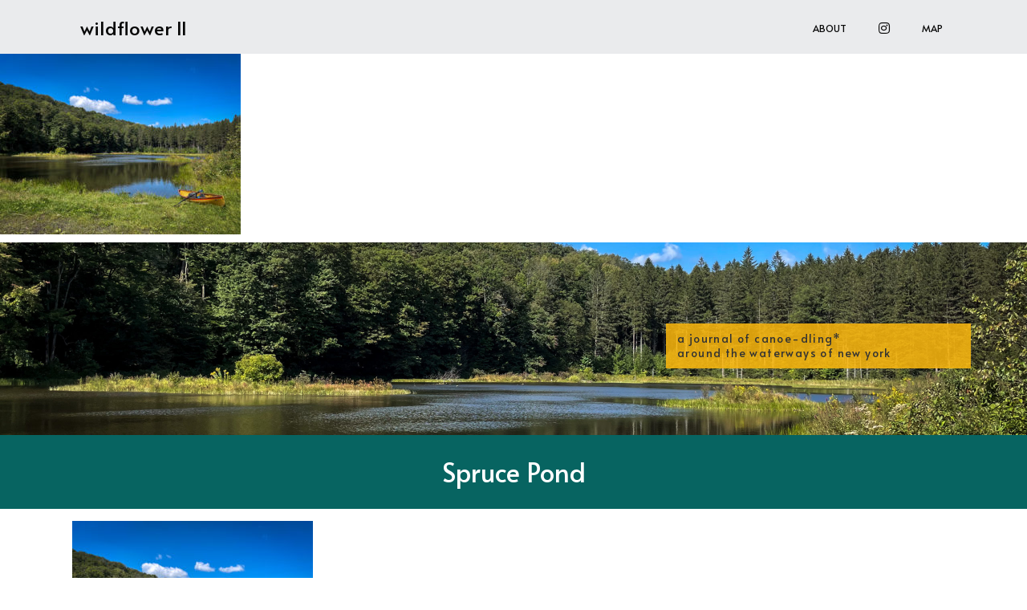

--- FILE ---
content_type: text/html; charset=UTF-8
request_url: https://journal.stef.net/spruce-and-labrador-ponds/3f5048b1-26db-4d94-9423-87c63d1d3e2a/
body_size: 19621
content:
<!doctype html>
<!-- BGTFW Version: 2.8.2 -->
<html dir="ltr" lang="en-US"
	prefix="og: https://ogp.me/ns#"  class='no-bgtfw no-js'>
<head>
	<meta http-equiv="x-ua-compatible" content="ie=edge">
	<meta name="viewport" content="width=device-width, initial-scale=1">
	<meta charset="UTF-8">
	<title>Spruce Pond - wildflower II</title>

		<!-- All in One SEO 4.3.4.1 - aioseo.com -->
		<meta name="description" content="Spruce Pond" />
		<meta name="robots" content="max-image-preview:large" />
		<link rel="canonical" href="https://journal.stef.net/spruce-and-labrador-ponds/3f5048b1-26db-4d94-9423-87c63d1d3e2a/" />
		<meta name="generator" content="All in One SEO (AIOSEO) 4.3.4.1 " />
		<meta property="og:locale" content="en_US" />
		<meta property="og:site_name" content="wildflower II - canoe-dling the waterways" />
		<meta property="og:type" content="article" />
		<meta property="og:title" content="Spruce Pond - wildflower II" />
		<meta property="og:description" content="Spruce Pond" />
		<meta property="og:url" content="https://journal.stef.net/spruce-and-labrador-ponds/3f5048b1-26db-4d94-9423-87c63d1d3e2a/" />
		<meta property="article:published_time" content="2021-09-12T03:22:37+00:00" />
		<meta property="article:modified_time" content="2021-09-12T03:27:20+00:00" />
		<meta name="twitter:card" content="summary" />
		<meta name="twitter:title" content="Spruce Pond - wildflower II" />
		<meta name="twitter:description" content="Spruce Pond" />
		<script type="application/ld+json" class="aioseo-schema">
			{"@context":"https:\/\/schema.org","@graph":[{"@type":"BreadcrumbList","@id":"https:\/\/journal.stef.net\/spruce-and-labrador-ponds\/3f5048b1-26db-4d94-9423-87c63d1d3e2a\/#breadcrumblist","itemListElement":[{"@type":"ListItem","@id":"https:\/\/journal.stef.net\/#listItem","position":1,"item":{"@type":"WebPage","@id":"https:\/\/journal.stef.net\/","name":"Home","description":"a journal of exploring the waterways of new york state in a pack canoe","url":"https:\/\/journal.stef.net\/"},"nextItem":"https:\/\/journal.stef.net\/spruce-and-labrador-ponds\/3f5048b1-26db-4d94-9423-87c63d1d3e2a\/#listItem"},{"@type":"ListItem","@id":"https:\/\/journal.stef.net\/spruce-and-labrador-ponds\/3f5048b1-26db-4d94-9423-87c63d1d3e2a\/#listItem","position":2,"item":{"@type":"WebPage","@id":"https:\/\/journal.stef.net\/spruce-and-labrador-ponds\/3f5048b1-26db-4d94-9423-87c63d1d3e2a\/","name":"Spruce Pond","description":"Spruce Pond","url":"https:\/\/journal.stef.net\/spruce-and-labrador-ponds\/3f5048b1-26db-4d94-9423-87c63d1d3e2a\/"},"previousItem":"https:\/\/journal.stef.net\/#listItem"}]},{"@type":"ItemPage","@id":"https:\/\/journal.stef.net\/spruce-and-labrador-ponds\/3f5048b1-26db-4d94-9423-87c63d1d3e2a\/#itempage","url":"https:\/\/journal.stef.net\/spruce-and-labrador-ponds\/3f5048b1-26db-4d94-9423-87c63d1d3e2a\/","name":"Spruce Pond - wildflower II","description":"Spruce Pond","inLanguage":"en-US","isPartOf":{"@id":"https:\/\/journal.stef.net\/#website"},"breadcrumb":{"@id":"https:\/\/journal.stef.net\/spruce-and-labrador-ponds\/3f5048b1-26db-4d94-9423-87c63d1d3e2a\/#breadcrumblist"},"author":{"@id":"https:\/\/journal.stef.net\/author\/journal_cvblnr\/#author"},"creator":{"@id":"https:\/\/journal.stef.net\/author\/journal_cvblnr\/#author"},"datePublished":"2021-09-12T03:22:37-04:00","dateModified":"2021-09-12T03:27:20-04:00"},{"@type":"Organization","@id":"https:\/\/journal.stef.net\/#organization","name":"wildflower II","url":"https:\/\/journal.stef.net\/"},{"@type":"Person","@id":"https:\/\/journal.stef.net\/author\/journal_cvblnr\/#author","url":"https:\/\/journal.stef.net\/author\/journal_cvblnr\/","name":"Stef Noble","image":{"@type":"ImageObject","@id":"https:\/\/journal.stef.net\/spruce-and-labrador-ponds\/3f5048b1-26db-4d94-9423-87c63d1d3e2a\/#authorImage","url":"https:\/\/secure.gravatar.com\/avatar\/efb62a49daf19ae0f9aaadded3996a7abd3c7c1a45deb3aaed91c69ba9b84cb6?s=96&d=mm&r=g","width":96,"height":96,"caption":"Stef Noble"}},{"@type":"WebSite","@id":"https:\/\/journal.stef.net\/#website","url":"https:\/\/journal.stef.net\/","name":"wildflower II","description":"canoe-dling the waterways","inLanguage":"en-US","publisher":{"@id":"https:\/\/journal.stef.net\/#organization"}}]}
		</script>
		<!-- All in One SEO -->

<meta name="robots" content="index,follow" />
<link rel="canonical" href="https://journal.stef.net/spruce-and-labrador-ponds/3f5048b1-26db-4d94-9423-87c63d1d3e2a/" />
<meta property="og:locale" content="en_US" />
<meta property="og:type" content="article" />
<meta property="og:title" content="Spruce Pond, wildflower II" />
<meta property="og:url" content="https://journal.stef.net/spruce-and-labrador-ponds/3f5048b1-26db-4d94-9423-87c63d1d3e2a/" />
<meta property="og:site_name" content="wildflower II" />
<meta property="og:image" content="https://journal.stef.net/wp-content/uploads/2021/09/3F5048B1-26DB-4D94-9423-87C63D1D3E2A-scaled.jpeg" />
<link rel='dns-prefetch' href='//use.fontawesome.com' />
<link href='https://fonts.gstatic.com' crossorigin rel='preconnect' />
<link rel="alternate" type="application/rss+xml" title="wildflower II &raquo; Feed" href="https://journal.stef.net/feed/" />
<link rel="alternate" type="application/rss+xml" title="wildflower II &raquo; Comments Feed" href="https://journal.stef.net/comments/feed/" />
<link rel="alternate" type="application/rss+xml" title="wildflower II &raquo; Spruce Pond Comments Feed" href="https://journal.stef.net/spruce-and-labrador-ponds/3f5048b1-26db-4d94-9423-87c63d1d3e2a/feed/" />
<link rel="alternate" title="oEmbed (JSON)" type="application/json+oembed" href="https://journal.stef.net/wp-json/oembed/1.0/embed?url=https%3A%2F%2Fjournal.stef.net%2Fspruce-and-labrador-ponds%2F3f5048b1-26db-4d94-9423-87c63d1d3e2a%2F" />
<link rel="alternate" title="oEmbed (XML)" type="text/xml+oembed" href="https://journal.stef.net/wp-json/oembed/1.0/embed?url=https%3A%2F%2Fjournal.stef.net%2Fspruce-and-labrador-ponds%2F3f5048b1-26db-4d94-9423-87c63d1d3e2a%2F&#038;format=xml" />
<style id='wp-img-auto-sizes-contain-inline-css' type='text/css'>
img:is([sizes=auto i],[sizes^="auto," i]){contain-intrinsic-size:3000px 1500px}
/*# sourceURL=wp-img-auto-sizes-contain-inline-css */
</style>
<link rel='stylesheet' id='sbi_styles-css' href='https://journal.stef.net/wp-content/plugins/instagram-feed/css/sbi-styles.min.css?ver=6.1.3' type='text/css' media='all' />
<style id='wp-emoji-styles-inline-css' type='text/css'>

	img.wp-smiley, img.emoji {
		display: inline !important;
		border: none !important;
		box-shadow: none !important;
		height: 1em !important;
		width: 1em !important;
		margin: 0 0.07em !important;
		vertical-align: -0.1em !important;
		background: none !important;
		padding: 0 !important;
	}
/*# sourceURL=wp-emoji-styles-inline-css */
</style>
<style id='wp-block-library-inline-css' type='text/css'>
:root{--wp-block-synced-color:#7a00df;--wp-block-synced-color--rgb:122,0,223;--wp-bound-block-color:var(--wp-block-synced-color);--wp-editor-canvas-background:#ddd;--wp-admin-theme-color:#007cba;--wp-admin-theme-color--rgb:0,124,186;--wp-admin-theme-color-darker-10:#006ba1;--wp-admin-theme-color-darker-10--rgb:0,107,160.5;--wp-admin-theme-color-darker-20:#005a87;--wp-admin-theme-color-darker-20--rgb:0,90,135;--wp-admin-border-width-focus:2px}@media (min-resolution:192dpi){:root{--wp-admin-border-width-focus:1.5px}}.wp-element-button{cursor:pointer}:root .has-very-light-gray-background-color{background-color:#eee}:root .has-very-dark-gray-background-color{background-color:#313131}:root .has-very-light-gray-color{color:#eee}:root .has-very-dark-gray-color{color:#313131}:root .has-vivid-green-cyan-to-vivid-cyan-blue-gradient-background{background:linear-gradient(135deg,#00d084,#0693e3)}:root .has-purple-crush-gradient-background{background:linear-gradient(135deg,#34e2e4,#4721fb 50%,#ab1dfe)}:root .has-hazy-dawn-gradient-background{background:linear-gradient(135deg,#faaca8,#dad0ec)}:root .has-subdued-olive-gradient-background{background:linear-gradient(135deg,#fafae1,#67a671)}:root .has-atomic-cream-gradient-background{background:linear-gradient(135deg,#fdd79a,#004a59)}:root .has-nightshade-gradient-background{background:linear-gradient(135deg,#330968,#31cdcf)}:root .has-midnight-gradient-background{background:linear-gradient(135deg,#020381,#2874fc)}:root{--wp--preset--font-size--normal:16px;--wp--preset--font-size--huge:42px}.has-regular-font-size{font-size:1em}.has-larger-font-size{font-size:2.625em}.has-normal-font-size{font-size:var(--wp--preset--font-size--normal)}.has-huge-font-size{font-size:var(--wp--preset--font-size--huge)}.has-text-align-center{text-align:center}.has-text-align-left{text-align:left}.has-text-align-right{text-align:right}.has-fit-text{white-space:nowrap!important}#end-resizable-editor-section{display:none}.aligncenter{clear:both}.items-justified-left{justify-content:flex-start}.items-justified-center{justify-content:center}.items-justified-right{justify-content:flex-end}.items-justified-space-between{justify-content:space-between}.screen-reader-text{border:0;clip-path:inset(50%);height:1px;margin:-1px;overflow:hidden;padding:0;position:absolute;width:1px;word-wrap:normal!important}.screen-reader-text:focus{background-color:#ddd;clip-path:none;color:#444;display:block;font-size:1em;height:auto;left:5px;line-height:normal;padding:15px 23px 14px;text-decoration:none;top:5px;width:auto;z-index:100000}html :where(.has-border-color){border-style:solid}html :where([style*=border-top-color]){border-top-style:solid}html :where([style*=border-right-color]){border-right-style:solid}html :where([style*=border-bottom-color]){border-bottom-style:solid}html :where([style*=border-left-color]){border-left-style:solid}html :where([style*=border-width]){border-style:solid}html :where([style*=border-top-width]){border-top-style:solid}html :where([style*=border-right-width]){border-right-style:solid}html :where([style*=border-bottom-width]){border-bottom-style:solid}html :where([style*=border-left-width]){border-left-style:solid}html :where(img[class*=wp-image-]){height:auto;max-width:100%}:where(figure){margin:0 0 1em}html :where(.is-position-sticky){--wp-admin--admin-bar--position-offset:var(--wp-admin--admin-bar--height,0px)}@media screen and (max-width:600px){html :where(.is-position-sticky){--wp-admin--admin-bar--position-offset:0px}}
.has-text-align-justify{text-align:justify;}

/*# sourceURL=wp-block-library-inline-css */
</style><style id='global-styles-inline-css' type='text/css'>
:root{--wp--preset--aspect-ratio--square: 1;--wp--preset--aspect-ratio--4-3: 4/3;--wp--preset--aspect-ratio--3-4: 3/4;--wp--preset--aspect-ratio--3-2: 3/2;--wp--preset--aspect-ratio--2-3: 2/3;--wp--preset--aspect-ratio--16-9: 16/9;--wp--preset--aspect-ratio--9-16: 9/16;--wp--preset--color--black: #000000;--wp--preset--color--cyan-bluish-gray: #abb8c3;--wp--preset--color--white: #ffffff;--wp--preset--color--pale-pink: #f78da7;--wp--preset--color--vivid-red: #cf2e2e;--wp--preset--color--luminous-vivid-orange: #ff6900;--wp--preset--color--luminous-vivid-amber: #fcb900;--wp--preset--color--light-green-cyan: #7bdcb5;--wp--preset--color--vivid-green-cyan: #00d084;--wp--preset--color--pale-cyan-blue: #8ed1fc;--wp--preset--color--vivid-cyan-blue: #0693e3;--wp--preset--color--vivid-purple: #9b51e0;--wp--preset--gradient--vivid-cyan-blue-to-vivid-purple: linear-gradient(135deg,rgb(6,147,227) 0%,rgb(155,81,224) 100%);--wp--preset--gradient--light-green-cyan-to-vivid-green-cyan: linear-gradient(135deg,rgb(122,220,180) 0%,rgb(0,208,130) 100%);--wp--preset--gradient--luminous-vivid-amber-to-luminous-vivid-orange: linear-gradient(135deg,rgb(252,185,0) 0%,rgb(255,105,0) 100%);--wp--preset--gradient--luminous-vivid-orange-to-vivid-red: linear-gradient(135deg,rgb(255,105,0) 0%,rgb(207,46,46) 100%);--wp--preset--gradient--very-light-gray-to-cyan-bluish-gray: linear-gradient(135deg,rgb(238,238,238) 0%,rgb(169,184,195) 100%);--wp--preset--gradient--cool-to-warm-spectrum: linear-gradient(135deg,rgb(74,234,220) 0%,rgb(151,120,209) 20%,rgb(207,42,186) 40%,rgb(238,44,130) 60%,rgb(251,105,98) 80%,rgb(254,248,76) 100%);--wp--preset--gradient--blush-light-purple: linear-gradient(135deg,rgb(255,206,236) 0%,rgb(152,150,240) 100%);--wp--preset--gradient--blush-bordeaux: linear-gradient(135deg,rgb(254,205,165) 0%,rgb(254,45,45) 50%,rgb(107,0,62) 100%);--wp--preset--gradient--luminous-dusk: linear-gradient(135deg,rgb(255,203,112) 0%,rgb(199,81,192) 50%,rgb(65,88,208) 100%);--wp--preset--gradient--pale-ocean: linear-gradient(135deg,rgb(255,245,203) 0%,rgb(182,227,212) 50%,rgb(51,167,181) 100%);--wp--preset--gradient--electric-grass: linear-gradient(135deg,rgb(202,248,128) 0%,rgb(113,206,126) 100%);--wp--preset--gradient--midnight: linear-gradient(135deg,rgb(2,3,129) 0%,rgb(40,116,252) 100%);--wp--preset--font-size--small: 13px;--wp--preset--font-size--medium: 20px;--wp--preset--font-size--large: 36px;--wp--preset--font-size--x-large: 42px;--wp--preset--spacing--20: 0.44rem;--wp--preset--spacing--30: 0.67rem;--wp--preset--spacing--40: 1rem;--wp--preset--spacing--50: 1.5rem;--wp--preset--spacing--60: 2.25rem;--wp--preset--spacing--70: 3.38rem;--wp--preset--spacing--80: 5.06rem;--wp--preset--shadow--natural: 6px 6px 9px rgba(0, 0, 0, 0.2);--wp--preset--shadow--deep: 12px 12px 50px rgba(0, 0, 0, 0.4);--wp--preset--shadow--sharp: 6px 6px 0px rgba(0, 0, 0, 0.2);--wp--preset--shadow--outlined: 6px 6px 0px -3px rgb(255, 255, 255), 6px 6px rgb(0, 0, 0);--wp--preset--shadow--crisp: 6px 6px 0px rgb(0, 0, 0);}:where(.is-layout-flex){gap: 0.5em;}:where(.is-layout-grid){gap: 0.5em;}body .is-layout-flex{display: flex;}.is-layout-flex{flex-wrap: wrap;align-items: center;}.is-layout-flex > :is(*, div){margin: 0;}body .is-layout-grid{display: grid;}.is-layout-grid > :is(*, div){margin: 0;}:where(.wp-block-columns.is-layout-flex){gap: 2em;}:where(.wp-block-columns.is-layout-grid){gap: 2em;}:where(.wp-block-post-template.is-layout-flex){gap: 1.25em;}:where(.wp-block-post-template.is-layout-grid){gap: 1.25em;}.has-black-color{color: var(--wp--preset--color--black) !important;}.has-cyan-bluish-gray-color{color: var(--wp--preset--color--cyan-bluish-gray) !important;}.has-white-color{color: var(--wp--preset--color--white) !important;}.has-pale-pink-color{color: var(--wp--preset--color--pale-pink) !important;}.has-vivid-red-color{color: var(--wp--preset--color--vivid-red) !important;}.has-luminous-vivid-orange-color{color: var(--wp--preset--color--luminous-vivid-orange) !important;}.has-luminous-vivid-amber-color{color: var(--wp--preset--color--luminous-vivid-amber) !important;}.has-light-green-cyan-color{color: var(--wp--preset--color--light-green-cyan) !important;}.has-vivid-green-cyan-color{color: var(--wp--preset--color--vivid-green-cyan) !important;}.has-pale-cyan-blue-color{color: var(--wp--preset--color--pale-cyan-blue) !important;}.has-vivid-cyan-blue-color{color: var(--wp--preset--color--vivid-cyan-blue) !important;}.has-vivid-purple-color{color: var(--wp--preset--color--vivid-purple) !important;}.has-black-background-color{background-color: var(--wp--preset--color--black) !important;}.has-cyan-bluish-gray-background-color{background-color: var(--wp--preset--color--cyan-bluish-gray) !important;}.has-white-background-color{background-color: var(--wp--preset--color--white) !important;}.has-pale-pink-background-color{background-color: var(--wp--preset--color--pale-pink) !important;}.has-vivid-red-background-color{background-color: var(--wp--preset--color--vivid-red) !important;}.has-luminous-vivid-orange-background-color{background-color: var(--wp--preset--color--luminous-vivid-orange) !important;}.has-luminous-vivid-amber-background-color{background-color: var(--wp--preset--color--luminous-vivid-amber) !important;}.has-light-green-cyan-background-color{background-color: var(--wp--preset--color--light-green-cyan) !important;}.has-vivid-green-cyan-background-color{background-color: var(--wp--preset--color--vivid-green-cyan) !important;}.has-pale-cyan-blue-background-color{background-color: var(--wp--preset--color--pale-cyan-blue) !important;}.has-vivid-cyan-blue-background-color{background-color: var(--wp--preset--color--vivid-cyan-blue) !important;}.has-vivid-purple-background-color{background-color: var(--wp--preset--color--vivid-purple) !important;}.has-black-border-color{border-color: var(--wp--preset--color--black) !important;}.has-cyan-bluish-gray-border-color{border-color: var(--wp--preset--color--cyan-bluish-gray) !important;}.has-white-border-color{border-color: var(--wp--preset--color--white) !important;}.has-pale-pink-border-color{border-color: var(--wp--preset--color--pale-pink) !important;}.has-vivid-red-border-color{border-color: var(--wp--preset--color--vivid-red) !important;}.has-luminous-vivid-orange-border-color{border-color: var(--wp--preset--color--luminous-vivid-orange) !important;}.has-luminous-vivid-amber-border-color{border-color: var(--wp--preset--color--luminous-vivid-amber) !important;}.has-light-green-cyan-border-color{border-color: var(--wp--preset--color--light-green-cyan) !important;}.has-vivid-green-cyan-border-color{border-color: var(--wp--preset--color--vivid-green-cyan) !important;}.has-pale-cyan-blue-border-color{border-color: var(--wp--preset--color--pale-cyan-blue) !important;}.has-vivid-cyan-blue-border-color{border-color: var(--wp--preset--color--vivid-cyan-blue) !important;}.has-vivid-purple-border-color{border-color: var(--wp--preset--color--vivid-purple) !important;}.has-vivid-cyan-blue-to-vivid-purple-gradient-background{background: var(--wp--preset--gradient--vivid-cyan-blue-to-vivid-purple) !important;}.has-light-green-cyan-to-vivid-green-cyan-gradient-background{background: var(--wp--preset--gradient--light-green-cyan-to-vivid-green-cyan) !important;}.has-luminous-vivid-amber-to-luminous-vivid-orange-gradient-background{background: var(--wp--preset--gradient--luminous-vivid-amber-to-luminous-vivid-orange) !important;}.has-luminous-vivid-orange-to-vivid-red-gradient-background{background: var(--wp--preset--gradient--luminous-vivid-orange-to-vivid-red) !important;}.has-very-light-gray-to-cyan-bluish-gray-gradient-background{background: var(--wp--preset--gradient--very-light-gray-to-cyan-bluish-gray) !important;}.has-cool-to-warm-spectrum-gradient-background{background: var(--wp--preset--gradient--cool-to-warm-spectrum) !important;}.has-blush-light-purple-gradient-background{background: var(--wp--preset--gradient--blush-light-purple) !important;}.has-blush-bordeaux-gradient-background{background: var(--wp--preset--gradient--blush-bordeaux) !important;}.has-luminous-dusk-gradient-background{background: var(--wp--preset--gradient--luminous-dusk) !important;}.has-pale-ocean-gradient-background{background: var(--wp--preset--gradient--pale-ocean) !important;}.has-electric-grass-gradient-background{background: var(--wp--preset--gradient--electric-grass) !important;}.has-midnight-gradient-background{background: var(--wp--preset--gradient--midnight) !important;}.has-small-font-size{font-size: var(--wp--preset--font-size--small) !important;}.has-medium-font-size{font-size: var(--wp--preset--font-size--medium) !important;}.has-large-font-size{font-size: var(--wp--preset--font-size--large) !important;}.has-x-large-font-size{font-size: var(--wp--preset--font-size--x-large) !important;}
/*# sourceURL=global-styles-inline-css */
</style>

<style id='classic-theme-styles-inline-css' type='text/css'>
/*! This file is auto-generated */
.wp-block-button__link{color:#fff;background-color:#32373c;border-radius:9999px;box-shadow:none;text-decoration:none;padding:calc(.667em + 2px) calc(1.333em + 2px);font-size:1.125em}.wp-block-file__button{background:#32373c;color:#fff;text-decoration:none}
/*# sourceURL=/wp-includes/css/classic-themes.min.css */
</style>
<link rel='stylesheet' id='wc-gallery-style-css' href='https://journal.stef.net/wp-content/plugins/boldgrid-gallery/includes/css/style.css?ver=1.55' type='text/css' media='all' />
<link rel='stylesheet' id='wc-gallery-popup-style-css' href='https://journal.stef.net/wp-content/plugins/boldgrid-gallery/includes/css/magnific-popup.css?ver=1.1.0' type='text/css' media='all' />
<link rel='stylesheet' id='wc-gallery-flexslider-style-css' href='https://journal.stef.net/wp-content/plugins/boldgrid-gallery/includes/vendors/flexslider/flexslider.css?ver=2.6.1' type='text/css' media='all' />
<link rel='stylesheet' id='wc-gallery-owlcarousel-style-css' href='https://journal.stef.net/wp-content/plugins/boldgrid-gallery/includes/vendors/owlcarousel/assets/owl.carousel.css?ver=2.1.4' type='text/css' media='all' />
<link rel='stylesheet' id='wc-gallery-owlcarousel-theme-style-css' href='https://journal.stef.net/wp-content/plugins/boldgrid-gallery/includes/vendors/owlcarousel/assets/owl.theme.default.css?ver=2.1.4' type='text/css' media='all' />
<link rel='stylesheet' id='crio-premium-css' href='https://journal.stef.net/wp-content/plugins/crio-premium/public/css/crio-premium-public.css?ver=1.2.0' type='text/css' media='all' />
<link rel='stylesheet' id='novo-map-css' href='https://journal.stef.net/wp-content/plugins/novo-map/public/assets/css/novo-map-public.css?ver=1.1.2' type='text/css' media='all' />
<style id='bgtfw-body-link-inline-css' type='text/css'>
.main a {color: var(--color-1);text-decoration: none;}.main a:hover, .main a:focus {color: hsla(43,98%,52%,1);text-decoration: underline;}.page-header-wrapper a {color: var(--color-1);text-decoration: none;}.page-header-wrapper a:hover, .page-header-wrapper a:focus {color: hsla(43,98%,52%,1);text-decoration: underline;}.mce-content-body a {color: var(--color-1);text-decoration: none;}.mce-content-body a:hover, .mce-content-body a:focus {color: hsla(43,98%,52%,1);text-decoration: underline;}.template-header a {color: var(--color-1);text-decoration: none;}.template-header a:hover, .template-header a:focus {color: hsla(43,98%,52%,1);text-decoration: underline;}.boldgrid-shortcode .widget a:not( .btn ) {color: var(--color-1);text-decoration: none;}.boldgrid-shortcode .widget a:not( .btn ):hover, .boldgrid-shortcode .widget a:not( .btn ):focus {color: hsla(43,98%,52%,1);text-decoration: underline;}.boldgrid-section.mega-menu-item .boldgrid-shortcode .widget a:not( .btn ) {color: var(--color-1);text-decoration: none;}.boldgrid-section.mega-menu-item .boldgrid-shortcode .widget a:not( .btn ):hover, .boldgrid-section.mega-menu-item .boldgrid-shortcode .widget a:not( .btn ):focus {color: hsla(43,98%,52%,1);text-decoration: underline;}.boldgrid-section.mega-menu-item .boldgrid-shortcode .widget a:not( .btn ) > * {color: var(--color-1);text-decoration: none;}.boldgrid-section.mega-menu-item .boldgrid-shortcode .widget a:not( .btn ) > *:hover, .boldgrid-section.mega-menu-item .boldgrid-shortcode .widget a:not( .btn ) > *:focus {color: hsla(43,98%,52%,1);text-decoration: underline;}
.main a {color: var(--color-1);text-decoration: none;}.main a:hover, .main a:focus {color: hsla(43,98%,52%,1);text-decoration: underline;}.page-header-wrapper a {color: var(--color-1);text-decoration: none;}.page-header-wrapper a:hover, .page-header-wrapper a:focus {color: hsla(43,98%,52%,1);text-decoration: underline;}.mce-content-body a {color: var(--color-1);text-decoration: none;}.mce-content-body a:hover, .mce-content-body a:focus {color: hsla(43,98%,52%,1);text-decoration: underline;}.template-header a {color: var(--color-1);text-decoration: none;}.template-header a:hover, .template-header a:focus {color: hsla(43,98%,52%,1);text-decoration: underline;}.boldgrid-shortcode .widget a:not( .btn ) {color: var(--color-1);text-decoration: none;}.boldgrid-shortcode .widget a:not( .btn ):hover, .boldgrid-shortcode .widget a:not( .btn ):focus {color: hsla(43,98%,52%,1);text-decoration: underline;}.boldgrid-section.mega-menu-item .boldgrid-shortcode .widget a:not( .btn ) {color: var(--color-1);text-decoration: none;}.boldgrid-section.mega-menu-item .boldgrid-shortcode .widget a:not( .btn ):hover, .boldgrid-section.mega-menu-item .boldgrid-shortcode .widget a:not( .btn ):focus {color: hsla(43,98%,52%,1);text-decoration: underline;}.boldgrid-section.mega-menu-item .boldgrid-shortcode .widget a:not( .btn ) > * {color: var(--color-1);text-decoration: none;}.boldgrid-section.mega-menu-item .boldgrid-shortcode .widget a:not( .btn ) > *:hover, .boldgrid-section.mega-menu-item .boldgrid-shortcode .widget a:not( .btn ) > *:focus {color: hsla(43,98%,52%,1);text-decoration: underline;}
/*# sourceURL=bgtfw-body-link-inline-css */
</style>
<style id='bgtfw-posts-date-link-inline-css' type='text/css'>
.single .entry-header .entry-meta .posted-on a {color: var(--color-neutral);text-decoration: none;}.single .entry-header .entry-meta .posted-on a:hover, .single .entry-header .entry-meta .posted-on a:focus {color: hsla(0,0%,75%,1);text-decoration: none;}
.single .entry-header .entry-meta .posted-on a {color: var(--color-neutral);text-decoration: none;}.single .entry-header .entry-meta .posted-on a:hover, .single .entry-header .entry-meta .posted-on a:focus {color: hsla(0,0%,75%,1);text-decoration: none;}
/*# sourceURL=bgtfw-posts-date-link-inline-css */
</style>
<style id='bgtfw-blog-post-header-date-link-inline-css' type='text/css'>
.blog .post .entry-header .entry-meta .posted-on a {color: var(--color-2);text-decoration: none;}.blog .post .entry-header .entry-meta .posted-on a:hover, .blog .post .entry-header .entry-meta .posted-on a:focus {color: hsla(0,0%,0%,1);text-decoration: none;}.archive .post .entry-header .entry-meta .posted-on a {color: var(--color-2);text-decoration: none;}.archive .post .entry-header .entry-meta .posted-on a:hover, .archive .post .entry-header .entry-meta .posted-on a:focus {color: hsla(0,0%,0%,1);text-decoration: none;}
.blog .post .entry-header .entry-meta .posted-on a {color: var(--color-2);text-decoration: none;}.blog .post .entry-header .entry-meta .posted-on a:hover, .blog .post .entry-header .entry-meta .posted-on a:focus {color: hsla(0,0%,0%,1);text-decoration: none;}.archive .post .entry-header .entry-meta .posted-on a {color: var(--color-2);text-decoration: none;}.archive .post .entry-header .entry-meta .posted-on a:hover, .archive .post .entry-header .entry-meta .posted-on a:focus {color: hsla(0,0%,0%,1);text-decoration: none;}
/*# sourceURL=bgtfw-blog-post-header-date-link-inline-css */
</style>
<link rel='stylesheet' id='font-awesome-css' href='https://journal.stef.net/wp-content/themes/crio/inc/boldgrid-theme-framework/assets/css/font-awesome/font-awesome.min.css?ver=4.7' type='text/css' media='all' />
<link rel='stylesheet' id='icomoon-css' href='https://journal.stef.net/wp-content/themes/crio/inc/boldgrid-theme-framework/assets/css/icomoon/style.min.css?ver=1.0.0' type='text/css' media='all' />
<link rel='stylesheet' id='bootstrap-styles-css' href='https://journal.stef.net/wp-content/themes/crio/inc/boldgrid-theme-framework/assets/css/bootstrap/bootstrap.min.css?ver=3.3.1' type='text/css' media='all' />
<link rel='stylesheet' id='boldgrid-theme-framework-css' href='https://journal.stef.net/wp-content/themes/crio/inc/boldgrid-theme-framework/assets/css/boldgrid-theme-framework.min.css?ver=2.8.2' type='text/css' media='all' />
<style id='boldgrid-theme-framework-inline-css' type='text/css'>
:root {--light-text:#ffffff;--dark-text:#333333;--color-1:rgb(252, 185, 15);--color-1-text-contrast:var(--dark-text);--color-2:rgb(6, 6, 6);--color-2-text-contrast:var(--light-text);--color-3:rgb(234, 235, 237);--color-3-text-contrast:var(--dark-text);--color-4:rgb(255, 255, 255);--color-4-text-contrast:var(--dark-text);--color-5:rgb(7, 100, 97);--color-5-text-contrast:var(--light-text);--color-neutral:rgb(255, 255, 255);--color-neutral-text-contrast:var(--dark-text);}.color-1-text-default, .color1-text-default{color: var(--color-1-text-contrast);}.color-1-text-contrast, .color1-text-contrast, .color-1-text-contrast-hover:hover, .color1-text-contrast-hover:hover, .color-1-text-contrast-hover:focus, .color1-text-contrast-hover:focus { color: var(--color-1-text-contrast) !important;}.color-1-color, .color1-color{color: var(--color-1) !important;}.color-1-background, .color1-background{background: var(--color-1) !important;}.color-1-background-color, .color1-background-color{background-color: var(--color-1) !important;}.color-1-border-color, .color1-border-color{border-color: var(--color-1) !important;}.color-2-text-default, .color2-text-default{color: var(--color-2-text-contrast);}.color-2-text-contrast, .color2-text-contrast, .color-2-text-contrast-hover:hover, .color2-text-contrast-hover:hover, .color-2-text-contrast-hover:focus, .color2-text-contrast-hover:focus { color: var(--color-2-text-contrast) !important;}.color-2-color, .color2-color{color: var(--color-2) !important;}.color-2-background, .color2-background{background: var(--color-2) !important;}.color-2-background-color, .color2-background-color{background-color: var(--color-2) !important;}.color-2-border-color, .color2-border-color{border-color: var(--color-2) !important;}.color-3-text-default, .color3-text-default{color: var(--color-3-text-contrast);}.color-3-text-contrast, .color3-text-contrast, .color-3-text-contrast-hover:hover, .color3-text-contrast-hover:hover, .color-3-text-contrast-hover:focus, .color3-text-contrast-hover:focus { color: var(--color-3-text-contrast) !important;}.color-3-color, .color3-color{color: var(--color-3) !important;}.color-3-background, .color3-background{background: var(--color-3) !important;}.color-3-background-color, .color3-background-color{background-color: var(--color-3) !important;}.color-3-border-color, .color3-border-color{border-color: var(--color-3) !important;}.color-4-text-default, .color4-text-default{color: var(--color-4-text-contrast);}.color-4-text-contrast, .color4-text-contrast, .color-4-text-contrast-hover:hover, .color4-text-contrast-hover:hover, .color-4-text-contrast-hover:focus, .color4-text-contrast-hover:focus { color: var(--color-4-text-contrast) !important;}.color-4-color, .color4-color{color: var(--color-4) !important;}.color-4-background, .color4-background{background: var(--color-4) !important;}.color-4-background-color, .color4-background-color{background-color: var(--color-4) !important;}.color-4-border-color, .color4-border-color{border-color: var(--color-4) !important;}.color-5-text-default, .color5-text-default{color: var(--color-5-text-contrast);}.color-5-text-contrast, .color5-text-contrast, .color-5-text-contrast-hover:hover, .color5-text-contrast-hover:hover, .color-5-text-contrast-hover:focus, .color5-text-contrast-hover:focus { color: var(--color-5-text-contrast) !important;}.color-5-color, .color5-color{color: var(--color-5) !important;}.color-5-background, .color5-background{background: var(--color-5) !important;}.color-5-background-color, .color5-background-color{background-color: var(--color-5) !important;}.color-5-border-color, .color5-border-color{border-color: var(--color-5) !important;}.color-neutral-text-default, .colorneutral-text-default{color: var(--color-neutral-text-contrast);}.color-neutral-text-contrast, .colorneutral-text-contrast, .color-neutral-text-contrast-hover:hover, .colorneutral-text-contrast-hover:hover, .color-neutral-text-contrast-hover:focus, .colorneutral-text-contrast-hover:focus { color: var(--color-neutral-text-contrast) !important;}.color-neutral-color, .colorneutral-color{color: var(--color-neutral) !important;}.color-neutral-background, .colorneutral-background{background: var(--color-neutral) !important;}.color-neutral-background-color, .colorneutral-background-color{background-color: var(--color-neutral) !important;}.color-neutral-border-color, .colorneutral-border-color{border-color: var(--color-neutral) !important;}
/*# sourceURL=boldgrid-theme-framework-inline-css */
</style>
<link rel='stylesheet' id='bgtfw-smartmenus-css' href='https://journal.stef.net/wp-content/themes/crio/inc/boldgrid-theme-framework/assets/css/smartmenus/sm-core-css.css?ver=2.8.2' type='text/css' media='all' />
<link rel='stylesheet' id='bgtfw-hamburgers-css' href='https://journal.stef.net/wp-content/themes/crio/inc/boldgrid-theme-framework/assets/css/hamburgers/hamburgers.min.css?ver=2.8.2' type='text/css' media='all' />
<style id='bgtfw-hamburgers-inline-css' type='text/css'>
.main-menu-btn .hamburger-inner,.main-menu-btn .hamburger-inner:before,.main-menu-btn .hamburger-inner:after {background-color: rgb(255,255,255);}.sticky-main-menu-btn .hamburger-inner,.sticky-main-menu-btn .hamburger-inner:before,.sticky-main-menu-btn .hamburger-inner:after {background-color: rgb(252,185,15);}
/*# sourceURL=bgtfw-hamburgers-inline-css */
</style>
<link rel='stylesheet' id='hover.css-css' href='https://journal.stef.net/wp-content/themes/crio/inc/boldgrid-theme-framework/assets/css/hover.css/hover-min.css?ver=2.8.2' type='text/css' media='all' />
<style id='hover-main-inline-css' type='text/css'>
#main-menu .hvr-grow a{box-shadow:0 0 1px transparent}#main-menu .hvr-shrink a{box-shadow:0 0 1px transparent}#main-menu .hvr-pulse a{box-shadow:0 0 1px transparent}#main-menu .hvr-pulse-grow a{box-shadow:0 0 1px transparent}#main-menu .hvr-pulse-shrink a{box-shadow:0 0 1px transparent}#main-menu .hvr-push a{box-shadow:0 0 1px transparent}#main-menu .hvr-pop a{box-shadow:0 0 1px transparent}#main-menu .hvr-bounce-in a{box-shadow:0 0 1px transparent}#main-menu .hvr-bounce-out a{box-shadow:0 0 1px transparent}#main-menu .hvr-rotate a{box-shadow:0 0 1px transparent}#main-menu .hvr-grow-rotate a{box-shadow:0 0 1px transparent}#main-menu .hvr-float a{box-shadow:0 0 1px transparent}#main-menu .hvr-sink a{box-shadow:0 0 1px transparent}#main-menu .hvr-bob a{box-shadow:0 0 1px transparent}#main-menu .hvr-hang a{box-shadow:0 0 1px transparent}#main-menu .hvr-skew a{box-shadow:0 0 1px transparent}#main-menu .hvr-skew-forward a{box-shadow:0 0 1px transparent}#main-menu .hvr-skew-backward a{box-shadow:0 0 1px transparent}#main-menu .hvr-wobble-vertical a{box-shadow:0 0 1px transparent}#main-menu .hvr-wobble-horizontal a{box-shadow:0 0 1px transparent}#main-menu .hvr-wobble-to-bottom-right a{box-shadow:0 0 1px transparent}#main-menu .hvr-wobble-to-top-right a{box-shadow:0 0 1px transparent}#main-menu .hvr-wobble-top a{box-shadow:0 0 1px transparent}#main-menu .hvr-wobble-bottom a{box-shadow:0 0 1px transparent}#main-menu .hvr-wobble-skew a{box-shadow:0 0 1px transparent}#main-menu .hvr-buzz a{box-shadow:0 0 1px transparent}#main-menu .hvr-buzz-out a{box-shadow:0 0 1px transparent}#main-menu .hvr-forward a{box-shadow:0 0 1px transparent}#main-menu .hvr-backward a{box-shadow:0 0 1px transparent}#main-menu .hvr-fade a{box-shadow:0 0 1px transparent}#main-menu .hvr-fade a:active,#main-menu .hvr-fade a:focus,#main-menu .hvr-fade a:hover{background-color:var(--color-5);color:var(--color-3)}#main-menu .hvr-back-pulse a{box-shadow:0 0 1px transparent}#main-menu .hvr-back-pulse a:active,#main-menu .hvr-back-pulse a:focus,#main-menu .hvr-back-pulse a:hover{background-color:var(--color-5);color:var(--color-3)}#main-menu .hvr-sweep-to-right a{box-shadow:0 0 1px transparent}#main-menu .hvr-sweep-to-right a:before{background-color:var(--color-5)}#main-menu .hvr-sweep-to-right a:active,#main-menu .hvr-sweep-to-right a:focus,#main-menu .hvr-sweep-to-right a:hover{color:var(--color-3)}#main-menu .hvr-sweep-to-left a{box-shadow:0 0 1px transparent}#main-menu .hvr-sweep-to-left a:before{background-color:var(--color-5)}#main-menu .hvr-sweep-to-left a:active,#main-menu .hvr-sweep-to-left a:focus,#main-menu .hvr-sweep-to-left a:hover{color:var(--color-3)}#main-menu .hvr-sweep-to-bottom a{box-shadow:0 0 1px transparent}#main-menu .hvr-sweep-to-bottom a:before{background-color:var(--color-5)}#main-menu .hvr-sweep-to-bottom a:active,#main-menu .hvr-sweep-to-bottom a:focus,#main-menu .hvr-sweep-to-bottom a:hover{color:var(--color-3)}#main-menu .hvr-sweep-to-top a{box-shadow:0 0 1px transparent}#main-menu .hvr-sweep-to-top a:before{background-color:var(--color-5)}#main-menu .hvr-sweep-to-top a:active,#main-menu .hvr-sweep-to-top a:focus,#main-menu .hvr-sweep-to-top a:hover{color:var(--color-3)}#main-menu .hvr-bounce-to-right a{box-shadow:0 0 1px transparent}#main-menu .hvr-bounce-to-right a:before{background-color:var(--color-5)}#main-menu .hvr-bounce-to-right a:active,#main-menu .hvr-bounce-to-right a:focus,#main-menu .hvr-bounce-to-right a:hover{color:var(--color-3)}#main-menu .hvr-bounce-to-left a{box-shadow:0 0 1px transparent}#main-menu .hvr-bounce-to-left a:before{background-color:var(--color-5)}#main-menu .hvr-bounce-to-left a:active,#main-menu .hvr-bounce-to-left a:focus,#main-menu .hvr-bounce-to-left a:hover{color:var(--color-3)}#main-menu .hvr-bounce-to-bottom a{box-shadow:0 0 1px transparent}#main-menu .hvr-bounce-to-bottom a:before{background-color:var(--color-5)}#main-menu .hvr-bounce-to-bottom a:active,#main-menu .hvr-bounce-to-bottom a:focus,#main-menu .hvr-bounce-to-bottom a:hover{color:var(--color-3)}#main-menu .hvr-bounce-to-top a{box-shadow:0 0 1px transparent}#main-menu .hvr-bounce-to-top a:before{background-color:var(--color-5)}#main-menu .hvr-bounce-to-top a:active,#main-menu .hvr-bounce-to-top a:focus,#main-menu .hvr-bounce-to-top a:hover{color:var(--color-3)}#main-menu .hvr-radial-out a{box-shadow:0 0 1px transparent;background-color:var(--color-3)}#main-menu .hvr-radial-out a:before{background-color:var(--color-5)}#main-menu .hvr-radial-out a:active,#main-menu .hvr-radial-out a:focus,#main-menu .hvr-radial-out a:hover{color:var(--color-3)}#main-menu .hvr-radial-in a{box-shadow:0 0 1px transparent;background-color:var(--color-5)}#main-menu .hvr-radial-in a:before{background-color:var(--color-3)}#main-menu .hvr-radial-in a:active,#main-menu .hvr-radial-in a:focus,#main-menu .hvr-radial-in a:hover{color:var(--color-3)}#main-menu .hvr-rectangle-in a{box-shadow:0 0 1px transparent;background-color:var(--color-5)}#main-menu .hvr-rectangle-in a:before{background-color:var(--color-3)}#main-menu .hvr-rectangle-in a:active,#main-menu .hvr-rectangle-in a:focus,#main-menu .hvr-rectangle-in a:hover{color:var(--color-3)}#main-menu .hvr-rectangle-out a{box-shadow:0 0 1px transparent;background-color:var(--color-3)}#main-menu .hvr-rectangle-out a:before{background-color:var(--color-5)}#main-menu .hvr-rectangle-out a:active,#main-menu .hvr-rectangle-out a:focus,#main-menu .hvr-rectangle-out a:hover{color:var(--color-3)}#main-menu .hvr-shutter-in-horizontal a{box-shadow:0 0 1px transparent;background-color:var(--color-5)}#main-menu .hvr-shutter-in-horizontal a:before{background-color:var(--color-3)}#main-menu .hvr-shutter-in-horizontal a:active,#main-menu .hvr-shutter-in-horizontal a:focus,#main-menu .hvr-shutter-in-horizontal a:hover{color:var(--color-3)}#main-menu .hvr-shutter-out-horizontal a{box-shadow:0 0 1px transparent;background-color:var(--color-3)}#main-menu .hvr-shutter-out-horizontal a:before{background-color:var(--color-5)}#main-menu .hvr-shutter-out-horizontal a:active,#main-menu .hvr-shutter-out-horizontal a:focus,#main-menu .hvr-shutter-out-horizontal a:hover{color:var(--color-3)}#main-menu .hvr-shutter-in-vertical a{box-shadow:0 0 1px transparent;background-color:var(--color-5)}#main-menu .hvr-shutter-in-vertical a:before{background-color:var(--color-3)}#main-menu .hvr-shutter-in-vertical a:active,#main-menu .hvr-shutter-in-vertical a:focus,#main-menu .hvr-shutter-in-vertical a:hover{color:var(--color-3)}#main-menu .hvr-shutter-out-vertical a{box-shadow:0 0 1px transparent;background-color:var(--color-3)}#main-menu .hvr-shutter-out-vertical a:before{background-color:var(--color-5)}#main-menu .hvr-shutter-out-vertical a:active,#main-menu .hvr-shutter-out-vertical a:focus,#main-menu .hvr-shutter-out-vertical a:hover{color:var(--color-3)}#main-menu .hvr-border-fade a{box-shadow:0 0 1px transparent;box-shadow:inset 0 0 0 4px var(--color-3),0 0 1px transparent}#main-menu .hvr-border-fade a:active,#main-menu .hvr-border-fade a:focus,#main-menu .hvr-border-fade a:hover{box-shadow:inset 0 0 0 4px var(--color-5),0 0 1px transparent}#main-menu .hvr-hollow a{box-shadow:0 0 1px transparent;box-shadow:inset 0 0 0 4px var(--color-3),0 0 1px transparent}#main-menu .hvr-trim a{box-shadow:0 0 1px transparent}#main-menu .hvr-trim a:before{border-color:var(--color-3)}#main-menu .hvr-ripple-out a{box-shadow:0 0 1px transparent}#main-menu .hvr-ripple-out a:before{border-color:var(--color-3)}#main-menu .hvr-ripple-in a{box-shadow:0 0 1px transparent}#main-menu .hvr-ripple-in a:before{border-color:var(--color-3)}#main-menu .hvr-outline-out a{box-shadow:0 0 1px transparent}#main-menu .hvr-outline-out a:before{border-color:var(--color-3)}#main-menu .hvr-outline-in a{box-shadow:0 0 1px transparent}#main-menu .hvr-outline-in a:before{border-color:var(--color-3)}#main-menu .hvr-round-corners a{box-shadow:0 0 1px transparent}#main-menu .hvr-underline-from-left a{box-shadow:0 0 1px transparent}#main-menu .hvr-underline-from-left a:before{background-color:var(--color-5)}#main-menu .hvr-underline-from-center a{box-shadow:0 0 1px transparent}#main-menu .hvr-underline-from-center a:before{background-color:var(--color-5)}#main-menu .hvr-underline-from-right a{box-shadow:0 0 1px transparent}#main-menu .hvr-underline-from-right a:before{background-color:var(--color-5)}#main-menu .hvr-overline-from-left a{box-shadow:0 0 1px transparent}#main-menu .hvr-overline-from-left a:before{background-color:var(--color-5)}#main-menu .hvr-overline-from-center a{box-shadow:0 0 1px transparent}#main-menu .hvr-overline-from-center a:before{background-color:var(--color-5)}#main-menu .hvr-overline-from-right a{box-shadow:0 0 1px transparent}#main-menu .hvr-overline-from-right a:before{background-color:var(--color-5)}#main-menu .hvr-reveal a{box-shadow:0 0 1px transparent}#main-menu .hvr-reveal a:before{border:0 solid var(--color-5)}#main-menu .hvr-underline-reveal a{box-shadow:0 0 1px transparent}#main-menu .hvr-underline-reveal a:before{background-color:var(--color-5)}#main-menu .hvr-overline-reveal a{box-shadow:0 0 1px transparent}#main-menu .hvr-overline-reveal a:before{background-color:var(--color-5)}#main-menu .hvr-glow a{box-shadow:0 0 1px transparent}#main-menu .hvr-glow a:active,#main-menu .hvr-glow a:focus,#main-menu .hvr-glow a:hover{box-shadow:0 0 8px rgba(0,0,0,.6)}#main-menu .hvr-shadow a{box-shadow:0 0 1px transparent}#main-menu .hvr-shadow a:active,#main-menu .hvr-shadow a:focus,#main-menu .hvr-shadow a:hover{box-shadow:0 10px 10px -10px rgba(0,0,0,.5)}#main-menu .hvr-grow-shadow a{box-shadow:0 0 1px transparent}#main-menu .hvr-grow-shadow a:active,#main-menu .hvr-grow-shadow a:focus,#main-menu .hvr-grow-shadow a:hover{box-shadow:0 10px 10px -10px rgba(0,0,0,.5)}#main-menu .hvr-box-shadow-outset a{box-shadow:0 0 1px transparent}#main-menu .hvr-box-shadow-outset a:active,#main-menu .hvr-box-shadow-outset a:focus,#main-menu .hvr-box-shadow-outset a:hover{box-shadow:2px 2px 2px rgba(0,0,0,.6)}#main-menu .hvr-box-shadow-inset a{box-shadow:0 0 1px transparent;box-shadow:inset 0 0 0 rgba(0,0,0,.6),0 0 1px transparent}#main-menu .hvr-box-shadow-inset a:active,#main-menu .hvr-box-shadow-inset a:focus,#main-menu .hvr-box-shadow-inset a:hover{box-shadow:inset 2px 2px 2px rgba(0,0,0,.6),0 0 1px transparent}#main-menu .hvr-float-shadow a{box-shadow:0 0 1px transparent}#main-menu .hvr-shadow-radial a{box-shadow:0 0 1px transparent}#main-menu .hvr-bubble-top a{box-shadow:0 0 1px transparent}#main-menu .hvr-bubble-top a:before{border-color:transparent transparent var(--color-3)}#main-menu .hvr-bubble-right a{box-shadow:0 0 1px transparent}#main-menu .hvr-bubble-right a:before{border-color:transparent transparent transparent var(--color-3)}#main-menu .hvr-bubble-bottom a{box-shadow:0 0 1px transparent}#main-menu .hvr-bubble-bottom a:before{border-color:var(--color-3) transparent transparent}#main-menu .hvr-bubble-left a{box-shadow:0 0 1px transparent}#main-menu .hvr-bubble-left a:before{border-color:transparent var(--color-3) transparent transparent}#main-menu .hvr-bubble-float-top a{box-shadow:0 0 1px transparent}#main-menu .hvr-bubble-float-top a:before{border-color:transparent transparent var(--color-3)}#main-menu .hvr-bubble-float-right a{box-shadow:0 0 1px transparent}#main-menu .hvr-bubble-float-right a:before{border-color:transparent transparent transparent var(--color-3)}#main-menu .hvr-bubble-float-bottom a{box-shadow:0 0 1px transparent}#main-menu .hvr-bubble-float-bottom a:before{border-color:var(--color-3) transparent transparent}#main-menu .hvr-bubble-float-left a{box-shadow:0 0 1px transparent}#main-menu .hvr-bubble-float-left a:before{border-color:transparent var(--color-3) transparent transparent}#main-menu .hvr-icon-back a{box-shadow:0 0 1px transparent}#main-menu .hvr-icon-forward a{box-shadow:0 0 1px transparent}#main-menu .hvr-icon-down a{box-shadow:0 0 1px transparent}#main-menu .hvr-icon-up a{box-shadow:0 0 1px transparent}#main-menu .hvr-icon-spin a{box-shadow:0 0 1px transparent}#main-menu .hvr-icon-drop a{box-shadow:0 0 1px transparent}#main-menu .hvr-icon-fade a{box-shadow:0 0 1px transparent}#main-menu .hvr-icon-fade a:active .hvr-icon a,#main-menu .hvr-icon-fade a:focus .hvr-icon a,#main-menu .hvr-icon-fade a:hover .hvr-icon a{color:#0f9e5e}#main-menu .hvr-icon-float-away a{box-shadow:0 0 1px transparent}#main-menu .hvr-icon-sink-away a{box-shadow:0 0 1px transparent}#main-menu .hvr-icon-grow a{box-shadow:0 0 1px transparent}#main-menu .hvr-icon-shrink a{box-shadow:0 0 1px transparent}#main-menu .hvr-icon-pulse a{box-shadow:0 0 1px transparent}#main-menu .hvr-icon-pulse-grow a{box-shadow:0 0 1px transparent}#main-menu .hvr-icon-pulse-shrink a{box-shadow:0 0 1px transparent}#main-menu .hvr-icon-push a{box-shadow:0 0 1px transparent}#main-menu .hvr-icon-pop a{box-shadow:0 0 1px transparent}#main-menu .hvr-icon-bounce a{box-shadow:0 0 1px transparent}#main-menu .hvr-icon-rotate a{box-shadow:0 0 1px transparent}#main-menu .hvr-icon-grow-rotate a{box-shadow:0 0 1px transparent}#main-menu .hvr-icon-float a{box-shadow:0 0 1px transparent}#main-menu .hvr-icon-sink a{box-shadow:0 0 1px transparent}#main-menu .hvr-icon-bob a{box-shadow:0 0 1px transparent}#main-menu .hvr-icon-hang a{box-shadow:0 0 1px transparent}#main-menu .hvr-icon-wobble-horizontal a{box-shadow:0 0 1px transparent}#main-menu .hvr-icon-wobble-vertical a{box-shadow:0 0 1px transparent}#main-menu .hvr-icon-buzz a{box-shadow:0 0 1px transparent}#main-menu .hvr-icon-buzz-out a{box-shadow:0 0 1px transparent}#main-menu .hvr-curl-top-left a{box-shadow:0 0 1px transparent}#main-menu .hvr-curl-top-left a:before{background-color:var(--color-3);box-shadow:1px 1px 1px rgba(0,0,0,.4)}#main-menu .hvr-curl-top-right a{box-shadow:0 0 1px transparent}#main-menu .hvr-curl-top-right a:before{background-color:var(--color-3);box-shadow:-1px 1px 1px rgba(0,0,0,.4)}#main-menu .hvr-curl-bottom-right a{box-shadow:0 0 1px transparent}#main-menu .hvr-curl-bottom-right a:before{background-color:var(--color-3);box-shadow:-1px -1px 1px rgba(0,0,0,.4)}#main-menu .hvr-curl-bottom-left a{box-shadow:0 0 1px transparent}#main-menu .hvr-curl-bottom-left a:before{background-color:var(--color-3);box-shadow:1px -1px 1px rgba(0,0,0,.4)}
/*# sourceURL=hover-main-inline-css */
</style>
<style id='active-link-color-main-inline-css' type='text/css'>
#main-menu .current-menu-item > a,#main-menu .current-menu-ancestor > a,#main-menu .current-menu-parent > a,#main-menu .current_page_parent > a { color: var(--color-1); }
/*# sourceURL=active-link-color-main-inline-css */
</style>
<style id='menu-colors-main-inline-css' type='text/css'>
.header-left #main-menu, .header-right #main-menu { background-color: rgba(234,235,237,1); }@media (min-width: 768px) {#main-menu.sm-clean ul {background-color: rgb(234,235,237);}#main-menu.sm-clean ul a, #main-menu.sm-clean ul a:hover, #main-menu.sm-clean ul a:focus, #main-menu.sm-clean ul a:active, #main-menu.sm-clean ul a.highlighted, #main-menu.sm-clean span.scroll-up, #main-menu.sm-clean span.scroll-down, #main-menu.sm-clean span.scroll-up:hover, #main-menu.sm-clean span.scroll-down:hover { background-color:rgba(234,235,237,0.4);}#main-menu.sm-clean ul { border: 1px solid rgba(234,235,237,0.4);}#main-menu.sm-clean > li > ul:before, #main-menu.sm-clean > li > ul:after { border-color: transparent transparent rgb(234,235,237) transparent;}}
/*# sourceURL=menu-colors-main-inline-css */
</style>
<style id='hover-sticky-main-inline-css' type='text/css'>
#sticky-main-menu .hvr-grow a{box-shadow:0 0 1px transparent}#sticky-main-menu .hvr-shrink a{box-shadow:0 0 1px transparent}#sticky-main-menu .hvr-pulse a{box-shadow:0 0 1px transparent}#sticky-main-menu .hvr-pulse-grow a{box-shadow:0 0 1px transparent}#sticky-main-menu .hvr-pulse-shrink a{box-shadow:0 0 1px transparent}#sticky-main-menu .hvr-push a{box-shadow:0 0 1px transparent}#sticky-main-menu .hvr-pop a{box-shadow:0 0 1px transparent}#sticky-main-menu .hvr-bounce-in a{box-shadow:0 0 1px transparent}#sticky-main-menu .hvr-bounce-out a{box-shadow:0 0 1px transparent}#sticky-main-menu .hvr-rotate a{box-shadow:0 0 1px transparent}#sticky-main-menu .hvr-grow-rotate a{box-shadow:0 0 1px transparent}#sticky-main-menu .hvr-float a{box-shadow:0 0 1px transparent}#sticky-main-menu .hvr-sink a{box-shadow:0 0 1px transparent}#sticky-main-menu .hvr-bob a{box-shadow:0 0 1px transparent}#sticky-main-menu .hvr-hang a{box-shadow:0 0 1px transparent}#sticky-main-menu .hvr-skew a{box-shadow:0 0 1px transparent}#sticky-main-menu .hvr-skew-forward a{box-shadow:0 0 1px transparent}#sticky-main-menu .hvr-skew-backward a{box-shadow:0 0 1px transparent}#sticky-main-menu .hvr-wobble-vertical a{box-shadow:0 0 1px transparent}#sticky-main-menu .hvr-wobble-horizontal a{box-shadow:0 0 1px transparent}#sticky-main-menu .hvr-wobble-to-bottom-right a{box-shadow:0 0 1px transparent}#sticky-main-menu .hvr-wobble-to-top-right a{box-shadow:0 0 1px transparent}#sticky-main-menu .hvr-wobble-top a{box-shadow:0 0 1px transparent}#sticky-main-menu .hvr-wobble-bottom a{box-shadow:0 0 1px transparent}#sticky-main-menu .hvr-wobble-skew a{box-shadow:0 0 1px transparent}#sticky-main-menu .hvr-buzz a{box-shadow:0 0 1px transparent}#sticky-main-menu .hvr-buzz-out a{box-shadow:0 0 1px transparent}#sticky-main-menu .hvr-forward a{box-shadow:0 0 1px transparent}#sticky-main-menu .hvr-backward a{box-shadow:0 0 1px transparent}#sticky-main-menu .hvr-fade a{box-shadow:0 0 1px transparent}#sticky-main-menu .hvr-fade a:active,#sticky-main-menu .hvr-fade a:focus,#sticky-main-menu .hvr-fade a:hover{background-color:var(--color-1);color:var(--color-3)}#sticky-main-menu .hvr-back-pulse a{box-shadow:0 0 1px transparent}#sticky-main-menu .hvr-back-pulse a:active,#sticky-main-menu .hvr-back-pulse a:focus,#sticky-main-menu .hvr-back-pulse a:hover{background-color:var(--color-1);color:var(--color-3)}#sticky-main-menu .hvr-sweep-to-right a{box-shadow:0 0 1px transparent}#sticky-main-menu .hvr-sweep-to-right a:before{background-color:var(--color-1)}#sticky-main-menu .hvr-sweep-to-right a:active,#sticky-main-menu .hvr-sweep-to-right a:focus,#sticky-main-menu .hvr-sweep-to-right a:hover{color:var(--color-3)}#sticky-main-menu .hvr-sweep-to-left a{box-shadow:0 0 1px transparent}#sticky-main-menu .hvr-sweep-to-left a:before{background-color:var(--color-1)}#sticky-main-menu .hvr-sweep-to-left a:active,#sticky-main-menu .hvr-sweep-to-left a:focus,#sticky-main-menu .hvr-sweep-to-left a:hover{color:var(--color-3)}#sticky-main-menu .hvr-sweep-to-bottom a{box-shadow:0 0 1px transparent}#sticky-main-menu .hvr-sweep-to-bottom a:before{background-color:var(--color-1)}#sticky-main-menu .hvr-sweep-to-bottom a:active,#sticky-main-menu .hvr-sweep-to-bottom a:focus,#sticky-main-menu .hvr-sweep-to-bottom a:hover{color:var(--color-3)}#sticky-main-menu .hvr-sweep-to-top a{box-shadow:0 0 1px transparent}#sticky-main-menu .hvr-sweep-to-top a:before{background-color:var(--color-1)}#sticky-main-menu .hvr-sweep-to-top a:active,#sticky-main-menu .hvr-sweep-to-top a:focus,#sticky-main-menu .hvr-sweep-to-top a:hover{color:var(--color-3)}#sticky-main-menu .hvr-bounce-to-right a{box-shadow:0 0 1px transparent}#sticky-main-menu .hvr-bounce-to-right a:before{background-color:var(--color-1)}#sticky-main-menu .hvr-bounce-to-right a:active,#sticky-main-menu .hvr-bounce-to-right a:focus,#sticky-main-menu .hvr-bounce-to-right a:hover{color:var(--color-3)}#sticky-main-menu .hvr-bounce-to-left a{box-shadow:0 0 1px transparent}#sticky-main-menu .hvr-bounce-to-left a:before{background-color:var(--color-1)}#sticky-main-menu .hvr-bounce-to-left a:active,#sticky-main-menu .hvr-bounce-to-left a:focus,#sticky-main-menu .hvr-bounce-to-left a:hover{color:var(--color-3)}#sticky-main-menu .hvr-bounce-to-bottom a{box-shadow:0 0 1px transparent}#sticky-main-menu .hvr-bounce-to-bottom a:before{background-color:var(--color-1)}#sticky-main-menu .hvr-bounce-to-bottom a:active,#sticky-main-menu .hvr-bounce-to-bottom a:focus,#sticky-main-menu .hvr-bounce-to-bottom a:hover{color:var(--color-3)}#sticky-main-menu .hvr-bounce-to-top a{box-shadow:0 0 1px transparent}#sticky-main-menu .hvr-bounce-to-top a:before{background-color:var(--color-1)}#sticky-main-menu .hvr-bounce-to-top a:active,#sticky-main-menu .hvr-bounce-to-top a:focus,#sticky-main-menu .hvr-bounce-to-top a:hover{color:var(--color-3)}#sticky-main-menu .hvr-radial-out a{box-shadow:0 0 1px transparent;background-color:var(--color-3)}#sticky-main-menu .hvr-radial-out a:before{background-color:var(--color-1)}#sticky-main-menu .hvr-radial-out a:active,#sticky-main-menu .hvr-radial-out a:focus,#sticky-main-menu .hvr-radial-out a:hover{color:var(--color-3)}#sticky-main-menu .hvr-radial-in a{box-shadow:0 0 1px transparent;background-color:var(--color-1)}#sticky-main-menu .hvr-radial-in a:before{background-color:var(--color-3)}#sticky-main-menu .hvr-radial-in a:active,#sticky-main-menu .hvr-radial-in a:focus,#sticky-main-menu .hvr-radial-in a:hover{color:var(--color-3)}#sticky-main-menu .hvr-rectangle-in a{box-shadow:0 0 1px transparent;background-color:var(--color-1)}#sticky-main-menu .hvr-rectangle-in a:before{background-color:var(--color-3)}#sticky-main-menu .hvr-rectangle-in a:active,#sticky-main-menu .hvr-rectangle-in a:focus,#sticky-main-menu .hvr-rectangle-in a:hover{color:var(--color-3)}#sticky-main-menu .hvr-rectangle-out a{box-shadow:0 0 1px transparent;background-color:var(--color-3)}#sticky-main-menu .hvr-rectangle-out a:before{background-color:var(--color-1)}#sticky-main-menu .hvr-rectangle-out a:active,#sticky-main-menu .hvr-rectangle-out a:focus,#sticky-main-menu .hvr-rectangle-out a:hover{color:var(--color-3)}#sticky-main-menu .hvr-shutter-in-horizontal a{box-shadow:0 0 1px transparent;background-color:var(--color-1)}#sticky-main-menu .hvr-shutter-in-horizontal a:before{background-color:var(--color-3)}#sticky-main-menu .hvr-shutter-in-horizontal a:active,#sticky-main-menu .hvr-shutter-in-horizontal a:focus,#sticky-main-menu .hvr-shutter-in-horizontal a:hover{color:var(--color-3)}#sticky-main-menu .hvr-shutter-out-horizontal a{box-shadow:0 0 1px transparent;background-color:var(--color-3)}#sticky-main-menu .hvr-shutter-out-horizontal a:before{background-color:var(--color-1)}#sticky-main-menu .hvr-shutter-out-horizontal a:active,#sticky-main-menu .hvr-shutter-out-horizontal a:focus,#sticky-main-menu .hvr-shutter-out-horizontal a:hover{color:var(--color-3)}#sticky-main-menu .hvr-shutter-in-vertical a{box-shadow:0 0 1px transparent;background-color:var(--color-1)}#sticky-main-menu .hvr-shutter-in-vertical a:before{background-color:var(--color-3)}#sticky-main-menu .hvr-shutter-in-vertical a:active,#sticky-main-menu .hvr-shutter-in-vertical a:focus,#sticky-main-menu .hvr-shutter-in-vertical a:hover{color:var(--color-3)}#sticky-main-menu .hvr-shutter-out-vertical a{box-shadow:0 0 1px transparent;background-color:var(--color-3)}#sticky-main-menu .hvr-shutter-out-vertical a:before{background-color:var(--color-1)}#sticky-main-menu .hvr-shutter-out-vertical a:active,#sticky-main-menu .hvr-shutter-out-vertical a:focus,#sticky-main-menu .hvr-shutter-out-vertical a:hover{color:var(--color-3)}#sticky-main-menu .hvr-border-fade a{box-shadow:0 0 1px transparent;box-shadow:inset 0 0 0 4px var(--color-3),0 0 1px transparent}#sticky-main-menu .hvr-border-fade a:active,#sticky-main-menu .hvr-border-fade a:focus,#sticky-main-menu .hvr-border-fade a:hover{box-shadow:inset 0 0 0 4px var(--color-1),0 0 1px transparent}#sticky-main-menu .hvr-hollow a{box-shadow:0 0 1px transparent;box-shadow:inset 0 0 0 4px var(--color-3),0 0 1px transparent}#sticky-main-menu .hvr-trim a{box-shadow:0 0 1px transparent}#sticky-main-menu .hvr-trim a:before{border-color:var(--color-3)}#sticky-main-menu .hvr-ripple-out a{box-shadow:0 0 1px transparent}#sticky-main-menu .hvr-ripple-out a:before{border-color:var(--color-3)}#sticky-main-menu .hvr-ripple-in a{box-shadow:0 0 1px transparent}#sticky-main-menu .hvr-ripple-in a:before{border-color:var(--color-3)}#sticky-main-menu .hvr-outline-out a{box-shadow:0 0 1px transparent}#sticky-main-menu .hvr-outline-out a:before{border-color:var(--color-3)}#sticky-main-menu .hvr-outline-in a{box-shadow:0 0 1px transparent}#sticky-main-menu .hvr-outline-in a:before{border-color:var(--color-3)}#sticky-main-menu .hvr-round-corners a{box-shadow:0 0 1px transparent}#sticky-main-menu .hvr-underline-from-left a{box-shadow:0 0 1px transparent}#sticky-main-menu .hvr-underline-from-left a:before{background-color:var(--color-1)}#sticky-main-menu .hvr-underline-from-center a{box-shadow:0 0 1px transparent}#sticky-main-menu .hvr-underline-from-center a:before{background-color:var(--color-1)}#sticky-main-menu .hvr-underline-from-right a{box-shadow:0 0 1px transparent}#sticky-main-menu .hvr-underline-from-right a:before{background-color:var(--color-1)}#sticky-main-menu .hvr-overline-from-left a{box-shadow:0 0 1px transparent}#sticky-main-menu .hvr-overline-from-left a:before{background-color:var(--color-1)}#sticky-main-menu .hvr-overline-from-center a{box-shadow:0 0 1px transparent}#sticky-main-menu .hvr-overline-from-center a:before{background-color:var(--color-1)}#sticky-main-menu .hvr-overline-from-right a{box-shadow:0 0 1px transparent}#sticky-main-menu .hvr-overline-from-right a:before{background-color:var(--color-1)}#sticky-main-menu .hvr-reveal a{box-shadow:0 0 1px transparent}#sticky-main-menu .hvr-reveal a:before{border:0 solid var(--color-1)}#sticky-main-menu .hvr-underline-reveal a{box-shadow:0 0 1px transparent}#sticky-main-menu .hvr-underline-reveal a:before{background-color:var(--color-1)}#sticky-main-menu .hvr-overline-reveal a{box-shadow:0 0 1px transparent}#sticky-main-menu .hvr-overline-reveal a:before{background-color:var(--color-1)}#sticky-main-menu .hvr-glow a{box-shadow:0 0 1px transparent}#sticky-main-menu .hvr-glow a:active,#sticky-main-menu .hvr-glow a:focus,#sticky-main-menu .hvr-glow a:hover{box-shadow:0 0 8px rgba(0,0,0,.6)}#sticky-main-menu .hvr-shadow a{box-shadow:0 0 1px transparent}#sticky-main-menu .hvr-shadow a:active,#sticky-main-menu .hvr-shadow a:focus,#sticky-main-menu .hvr-shadow a:hover{box-shadow:0 10px 10px -10px rgba(0,0,0,.5)}#sticky-main-menu .hvr-grow-shadow a{box-shadow:0 0 1px transparent}#sticky-main-menu .hvr-grow-shadow a:active,#sticky-main-menu .hvr-grow-shadow a:focus,#sticky-main-menu .hvr-grow-shadow a:hover{box-shadow:0 10px 10px -10px rgba(0,0,0,.5)}#sticky-main-menu .hvr-box-shadow-outset a{box-shadow:0 0 1px transparent}#sticky-main-menu .hvr-box-shadow-outset a:active,#sticky-main-menu .hvr-box-shadow-outset a:focus,#sticky-main-menu .hvr-box-shadow-outset a:hover{box-shadow:2px 2px 2px rgba(0,0,0,.6)}#sticky-main-menu .hvr-box-shadow-inset a{box-shadow:0 0 1px transparent;box-shadow:inset 0 0 0 rgba(0,0,0,.6),0 0 1px transparent}#sticky-main-menu .hvr-box-shadow-inset a:active,#sticky-main-menu .hvr-box-shadow-inset a:focus,#sticky-main-menu .hvr-box-shadow-inset a:hover{box-shadow:inset 2px 2px 2px rgba(0,0,0,.6),0 0 1px transparent}#sticky-main-menu .hvr-float-shadow a{box-shadow:0 0 1px transparent}#sticky-main-menu .hvr-shadow-radial a{box-shadow:0 0 1px transparent}#sticky-main-menu .hvr-bubble-top a{box-shadow:0 0 1px transparent}#sticky-main-menu .hvr-bubble-top a:before{border-color:transparent transparent var(--color-3)}#sticky-main-menu .hvr-bubble-right a{box-shadow:0 0 1px transparent}#sticky-main-menu .hvr-bubble-right a:before{border-color:transparent transparent transparent var(--color-3)}#sticky-main-menu .hvr-bubble-bottom a{box-shadow:0 0 1px transparent}#sticky-main-menu .hvr-bubble-bottom a:before{border-color:var(--color-3) transparent transparent}#sticky-main-menu .hvr-bubble-left a{box-shadow:0 0 1px transparent}#sticky-main-menu .hvr-bubble-left a:before{border-color:transparent var(--color-3) transparent transparent}#sticky-main-menu .hvr-bubble-float-top a{box-shadow:0 0 1px transparent}#sticky-main-menu .hvr-bubble-float-top a:before{border-color:transparent transparent var(--color-3)}#sticky-main-menu .hvr-bubble-float-right a{box-shadow:0 0 1px transparent}#sticky-main-menu .hvr-bubble-float-right a:before{border-color:transparent transparent transparent var(--color-3)}#sticky-main-menu .hvr-bubble-float-bottom a{box-shadow:0 0 1px transparent}#sticky-main-menu .hvr-bubble-float-bottom a:before{border-color:var(--color-3) transparent transparent}#sticky-main-menu .hvr-bubble-float-left a{box-shadow:0 0 1px transparent}#sticky-main-menu .hvr-bubble-float-left a:before{border-color:transparent var(--color-3) transparent transparent}#sticky-main-menu .hvr-icon-back a{box-shadow:0 0 1px transparent}#sticky-main-menu .hvr-icon-forward a{box-shadow:0 0 1px transparent}#sticky-main-menu .hvr-icon-down a{box-shadow:0 0 1px transparent}#sticky-main-menu .hvr-icon-up a{box-shadow:0 0 1px transparent}#sticky-main-menu .hvr-icon-spin a{box-shadow:0 0 1px transparent}#sticky-main-menu .hvr-icon-drop a{box-shadow:0 0 1px transparent}#sticky-main-menu .hvr-icon-fade a{box-shadow:0 0 1px transparent}#sticky-main-menu .hvr-icon-fade a:active .hvr-icon a,#sticky-main-menu .hvr-icon-fade a:focus .hvr-icon a,#sticky-main-menu .hvr-icon-fade a:hover .hvr-icon a{color:#0f9e5e}#sticky-main-menu .hvr-icon-float-away a{box-shadow:0 0 1px transparent}#sticky-main-menu .hvr-icon-sink-away a{box-shadow:0 0 1px transparent}#sticky-main-menu .hvr-icon-grow a{box-shadow:0 0 1px transparent}#sticky-main-menu .hvr-icon-shrink a{box-shadow:0 0 1px transparent}#sticky-main-menu .hvr-icon-pulse a{box-shadow:0 0 1px transparent}#sticky-main-menu .hvr-icon-pulse-grow a{box-shadow:0 0 1px transparent}#sticky-main-menu .hvr-icon-pulse-shrink a{box-shadow:0 0 1px transparent}#sticky-main-menu .hvr-icon-push a{box-shadow:0 0 1px transparent}#sticky-main-menu .hvr-icon-pop a{box-shadow:0 0 1px transparent}#sticky-main-menu .hvr-icon-bounce a{box-shadow:0 0 1px transparent}#sticky-main-menu .hvr-icon-rotate a{box-shadow:0 0 1px transparent}#sticky-main-menu .hvr-icon-grow-rotate a{box-shadow:0 0 1px transparent}#sticky-main-menu .hvr-icon-float a{box-shadow:0 0 1px transparent}#sticky-main-menu .hvr-icon-sink a{box-shadow:0 0 1px transparent}#sticky-main-menu .hvr-icon-bob a{box-shadow:0 0 1px transparent}#sticky-main-menu .hvr-icon-hang a{box-shadow:0 0 1px transparent}#sticky-main-menu .hvr-icon-wobble-horizontal a{box-shadow:0 0 1px transparent}#sticky-main-menu .hvr-icon-wobble-vertical a{box-shadow:0 0 1px transparent}#sticky-main-menu .hvr-icon-buzz a{box-shadow:0 0 1px transparent}#sticky-main-menu .hvr-icon-buzz-out a{box-shadow:0 0 1px transparent}#sticky-main-menu .hvr-curl-top-left a{box-shadow:0 0 1px transparent}#sticky-main-menu .hvr-curl-top-left a:before{background-color:var(--color-3);box-shadow:1px 1px 1px rgba(0,0,0,.4)}#sticky-main-menu .hvr-curl-top-right a{box-shadow:0 0 1px transparent}#sticky-main-menu .hvr-curl-top-right a:before{background-color:var(--color-3);box-shadow:-1px 1px 1px rgba(0,0,0,.4)}#sticky-main-menu .hvr-curl-bottom-right a{box-shadow:0 0 1px transparent}#sticky-main-menu .hvr-curl-bottom-right a:before{background-color:var(--color-3);box-shadow:-1px -1px 1px rgba(0,0,0,.4)}#sticky-main-menu .hvr-curl-bottom-left a{box-shadow:0 0 1px transparent}#sticky-main-menu .hvr-curl-bottom-left a:before{background-color:var(--color-3);box-shadow:1px -1px 1px rgba(0,0,0,.4)}
/*# sourceURL=hover-sticky-main-inline-css */
</style>
<style id='active-link-color-sticky-main-inline-css' type='text/css'>
#sticky-main-menu .current-menu-item > a,#sticky-main-menu .current-menu-ancestor > a,#sticky-main-menu .current-menu-parent > a,#sticky-main-menu .current_page_parent > a { color: var(--color-1); }
/*# sourceURL=active-link-color-sticky-main-inline-css */
</style>
<style id='menu-colors-sticky-main-inline-css' type='text/css'>
.header-left #sticky-main-menu, .header-right #sticky-main-menu { background-color: rgba(234,235,237,0.4); }@media (min-width: 768px) {#sticky-main-menu.sm-clean ul {background-color: rgb(234,235,237);}#sticky-main-menu.sm-clean ul a, #sticky-main-menu.sm-clean ul a:hover, #sticky-main-menu.sm-clean ul a:focus, #sticky-main-menu.sm-clean ul a:active, #sticky-main-menu.sm-clean ul a.highlighted, #sticky-main-menu.sm-clean span.scroll-up, #sticky-main-menu.sm-clean span.scroll-down, #sticky-main-menu.sm-clean span.scroll-up:hover, #sticky-main-menu.sm-clean span.scroll-down:hover { background-color:rgba(234,235,237,0.4);}#sticky-main-menu.sm-clean ul { border: 1px solid rgba(234,235,237,0.4);}#sticky-main-menu.sm-clean > li > ul:before, #sticky-main-menu.sm-clean > li > ul:after { border-color: transparent transparent rgb(234,235,237) transparent;}}
/*# sourceURL=menu-colors-sticky-main-inline-css */
</style>
<link rel='stylesheet' id='boldgrid-components-css' href='https://journal.stef.net/wp-content/plugins/post-and-page-builder/assets/css/components.min.css?ver=2.16.5' type='text/css' media='all' />
<link rel='stylesheet' id='boldgrid-buttons-css' href='https://journal.stef.net/wp-content/themes/crio/css/buttons.css?ver=1628308721' type='text/css' media='all' />
<link rel='stylesheet' id='style-css' href='https://journal.stef.net/wp-content/themes/crio/style.css' type='text/css' media='all' />
<style id='style-inline-css' type='text/css'>
.bgtfw-edit-link a{background:rgb(252, 185, 15)!important;border:2px solid #333333!important;color:#333333!important;}.bgtfw-edit-link a:focus{-webkit-box-shadow: 0 0 0 2px #333333!important;box-shadow: 0 0 0 2px #333333!important;}.bgtfw-edit-link a svg{fill:#333333!important;}
/*# sourceURL=style-inline-css */
</style>
<style id='bgtfw_header_margin-bgcontrol-inline-css' type='text/css'>
.site-header{margin-top:0px;margin-bottom:0px;}
/*# sourceURL=bgtfw_header_margin-bgcontrol-inline-css */
</style>
<style id='bgtfw_header_padding-bgcontrol-inline-css' type='text/css'>
.site-header header{padding-top:0.5em;padding-right:0em;padding-bottom:0.3em;padding-left:0em;}
/*# sourceURL=bgtfw_header_padding-bgcontrol-inline-css */
</style>
<style id='bgtfw_header_border-bgcontrol-inline-css' type='text/css'>
.site-header header{border: 0;border-color:var(--color-3);;}
/*# sourceURL=bgtfw_header_border-bgcontrol-inline-css */
</style>
<style id='bgtfw_blog_margin-bgcontrol-inline-css' type='text/css'>
.palette-primary.archive .post, .palette-primary.blog .post { margin-top:0em;margin-bottom:3em; }
/*# sourceURL=bgtfw_blog_margin-bgcontrol-inline-css */
</style>
<style id='boldgrid-override-styles-inline-css' type='text/css'>
blockquote, blockquote p, .mod-blockquote {font-size:17.5px;}h1, .h1{font-size:49px;}h2, .h2{font-size:40px;}h3, .h3{font-size:33px;}h4, .h4{font-size:24px;}h5, .h5{font-size:19px;}h6, .h6{font-size:17px;}.bgc-heading.bgc-page-title{font-size:19px;} h1, .h1,  h2, .h2,  h3, .h3,  h4, .h4,  h5, .h5,  h6, .h6,  .bgc-heading.bgc-page-title{color:var(--color-2);}.bg-font-family-menu { font-family: Roboto !important }.bg-font-family-body { font-family: "Open Sans" !important }.bg-font-family-heading { font-family: Alata !important }.bg-font-family-site-title { font-family: Alata !important }.bg-font-family-tagline { font-family: Alata !important }.bg-font-family-menu-main { font-family: Alata !important }.bg-font-family-menu-secondary { font-family: Roboto !important }.bg-font-family-menu-tertiary { font-family: Roboto !important }.bg-font-family-menu-quaternary { font-family: Roboto !important }.bg-font-family-menu-social { font-family: Roboto !important }.bg-font-family-menu-footer-social { font-family: Roboto !important }.bg-font-family-menu-sticky-main { font-family: Roboto !important }.bg-font-family-menu-sticky-secondary { font-family: Roboto !important }.bg-font-family-menu-sticky-tertiary { font-family: Roboto !important }.bg-font-family-menu-sticky-quaternary { font-family: Roboto !important }.bg-font-family-menu-sticky-social { font-family: Roboto !important }.bg-font-family-menu-main { font-family: Alata !important }.bg-font-family-menu-secondary { font-family: Roboto !important }.bg-font-family-menu-tertiary { font-family: Roboto !important }.bg-font-family-menu-quaternary { font-family: Roboto !important }.bg-font-family-menu-social { font-family: Roboto !important }.bg-font-family-menu-footer-social { font-family: Roboto !important }.bg-font-family-menu-sticky-main { font-family: Roboto !important }.bg-font-family-menu-sticky-secondary { font-family: Roboto !important }.bg-font-family-menu-sticky-tertiary { font-family: Roboto !important }.bg-font-family-menu-sticky-quaternary { font-family: Roboto !important }.bg-font-family-menu-sticky-social { font-family: Roboto !important }.primary-sidebar h1, .primary-sidebar  .h1, .primary-sidebar h2, .primary-sidebar  .h2, .primary-sidebar h3, .primary-sidebar  .h3, .primary-sidebar h4, .primary-sidebar  .h4, .primary-sidebar h5, .primary-sidebar  .h5, .primary-sidebar h6, .primary-sidebar  .h6, .primary-sidebar .bgc-heading.bgc-page-title {color:var(--color-2);}
/*# sourceURL=boldgrid-override-styles-inline-css */
</style>
<style id='bgtfw-background-inline-css' type='text/css'>
body.custom-background::before {content: "";top: 0;left: 0;position: fixed;background-size: cover;width: 100%;height: 100%;z-index: -1;background-position: center top;background-repeat: no-repeat;}
/*# sourceURL=bgtfw-background-inline-css */
</style>
<style id='boldgrid-kirki-override-inline-css' type='text/css'>
.single .entry-footer .tags-links{display:block;}.single .entry-footer .tags-links .fa{display:inline-block;}.single .entry-footer .cat-links{display:block;}.single .entry-footer .cat-links .fa{display:inline-block;}.single .post-navigation{display:flex;}h1, .h1, h2, .h2, h3, .h3, h4, .h4, h5, .h5, h6, .h6, .bgc-heading.bgc-page-title{font-family:Alata;line-height:1.1;text-transform:none;font-weight:400;}.site-branding .site-description, .bgc-tagline{font-family:Alata;font-size:10px;font-weight:400;line-height:1.1;text-transform:lowercase;}.palette-primary.site-header .site-title > a, .palette-primary .site-header .site-title > a,.palette-primary .site-header .site-title > a:hover, .bgc-site-title, .bgc-site-title:hover{font-family:Alata;font-size:24px;font-weight:400;line-height:1.5;text-transform:none;}.widget, .site-content, .attribution-theme-mods-wrapper, .gutenberg .edit-post-visual-editor, .mce-content-body, .template-header{font-family:"Open Sans";font-size:14px;font-weight:400;line-height:1.8;text-transform:none;}.page-header{text-align:center;}#main-menu li a, .mce-content-body .sm-clean{font-family:Alata;font-size:12px;font-weight:400;line-height:1.5;text-transform:uppercase;}.blog .post .entry-header .entry-title, .archive .post .entry-header .entry-title{display:inherit;text-align:center;}.blog .post .entry-header .entry-meta, .archive .post .entry-header .entry-meta{display:block;text-align:center;}.blog .post .entry-header .entry-meta .posted-on, .archive .post .entry-header .entry-meta .posted-on{display:inherit;}.blog .post .entry-header .entry-meta .byline, .archive .post .entry-header .entry-meta .byline{display:none;}.blog .post.has-post-thumbnail .entry-header.above .featured-imgage-header, .archive .post.has-post-thumbnail .entry-header.above .featured-imgage-header, .blog .post.has-post-thumbnail .entry-header.below .featured-imgage-header, .archive .post.has-post-thumbnail .entry-header.below .featured-imgage-header{height:20em;width:100%;}.blog .post .entry-footer .tags-links, .archive .post .entry-footer .tags-links{display:none;}.blog .post .entry-footer .cat-links, .archive .post .entry-footer .cat-links{display:none;}.blog .post .entry-footer .comments-link, .archive .post .entry-footer .comments-link{display:none;}.read-more{text-align:left;}.single .entry-header .entry-meta{display:inline-block;text-align:center;}.single .entry-header .entry-meta .posted-on{display:inherit;}.single .entry-header .entry-meta .byline{display:none;}#secondary-menu li a, .mce-content-body .sm-clean{font-family:Roboto;font-size:16px;font-weight:400;line-height:1.5;text-transform:none;}#tertiary-menu li a, .mce-content-body .sm-clean{font-family:Roboto;font-size:16px;font-weight:400;line-height:1.5;text-transform:none;}#quaternary-menu li a, .mce-content-body .sm-clean{font-family:Roboto;font-size:16px;font-weight:400;line-height:1.5;text-transform:none;}#social-menu li a, .mce-content-body .sm-clean{font-family:Roboto;font-size:16px;font-weight:400;line-height:1.5;text-transform:none;}#footer-social-menu li a, .mce-content-body .sm-clean{font-family:Roboto;font-size:16px;font-weight:400;line-height:1.5;text-transform:none;}#sticky-main-menu li a, .mce-content-body .sm-clean{font-family:Roboto;font-size:16px;font-weight:400;line-height:1.5;text-transform:none;}#sticky-secondary-menu li a, .mce-content-body .sm-clean{font-family:Roboto;font-size:16px;font-weight:400;line-height:1.5;text-transform:none;}#sticky-tertiary-menu li a, .mce-content-body .sm-clean{font-family:Roboto;font-size:16px;font-weight:400;line-height:1.5;text-transform:none;}#sticky-quaternary-menu li a, .mce-content-body .sm-clean{font-family:Roboto;font-size:16px;font-weight:400;line-height:1.5;text-transform:none;}#sticky-social-menu li a, .mce-content-body .sm-clean{font-family:Roboto;font-size:16px;font-weight:400;line-height:1.5;text-transform:none;}
/*# sourceURL=boldgrid-kirki-override-inline-css */
</style>
<link rel='stylesheet' id='boldgrid-color-palettes-css' href='https://journal.stef.net/wp-content/themes/crio/css/color-palettes.css?ver=1628308720' type='text/css' media='all' />
<link rel='stylesheet' id='font-awesome-official-css' href='https://use.fontawesome.com/releases/v5.15.4/css/all.css' type='text/css' media='all' integrity="sha384-DyZ88mC6Up2uqS4h/KRgHuoeGwBcD4Ng9SiP4dIRy0EXTlnuz47vAwmeGwVChigm" crossorigin="anonymous" />
<link rel='stylesheet' id='bgpbpp-public-css' href='https://journal.stef.net/wp-content/plugins/post-and-page-builder-premium/dist/application.min.css?ver=1.0.5' type='text/css' media='all' />
<link rel='stylesheet' id='font-awesome-official-v4shim-css' href='https://use.fontawesome.com/releases/v5.15.4/css/v4-shims.css' type='text/css' media='all' integrity="sha384-Vq76wejb3QJM4nDatBa5rUOve+9gkegsjCebvV/9fvXlGWo4HCMR4cJZjjcF6Viv" crossorigin="anonymous" />
<style id='font-awesome-official-v4shim-inline-css' type='text/css'>
@font-face {
font-family: "FontAwesome";
font-display: block;
src: url("https://use.fontawesome.com/releases/v5.15.4/webfonts/fa-brands-400.eot"),
		url("https://use.fontawesome.com/releases/v5.15.4/webfonts/fa-brands-400.eot?#iefix") format("embedded-opentype"),
		url("https://use.fontawesome.com/releases/v5.15.4/webfonts/fa-brands-400.woff2") format("woff2"),
		url("https://use.fontawesome.com/releases/v5.15.4/webfonts/fa-brands-400.woff") format("woff"),
		url("https://use.fontawesome.com/releases/v5.15.4/webfonts/fa-brands-400.ttf") format("truetype"),
		url("https://use.fontawesome.com/releases/v5.15.4/webfonts/fa-brands-400.svg#fontawesome") format("svg");
}

@font-face {
font-family: "FontAwesome";
font-display: block;
src: url("https://use.fontawesome.com/releases/v5.15.4/webfonts/fa-solid-900.eot"),
		url("https://use.fontawesome.com/releases/v5.15.4/webfonts/fa-solid-900.eot?#iefix") format("embedded-opentype"),
		url("https://use.fontawesome.com/releases/v5.15.4/webfonts/fa-solid-900.woff2") format("woff2"),
		url("https://use.fontawesome.com/releases/v5.15.4/webfonts/fa-solid-900.woff") format("woff"),
		url("https://use.fontawesome.com/releases/v5.15.4/webfonts/fa-solid-900.ttf") format("truetype"),
		url("https://use.fontawesome.com/releases/v5.15.4/webfonts/fa-solid-900.svg#fontawesome") format("svg");
}

@font-face {
font-family: "FontAwesome";
font-display: block;
src: url("https://use.fontawesome.com/releases/v5.15.4/webfonts/fa-regular-400.eot"),
		url("https://use.fontawesome.com/releases/v5.15.4/webfonts/fa-regular-400.eot?#iefix") format("embedded-opentype"),
		url("https://use.fontawesome.com/releases/v5.15.4/webfonts/fa-regular-400.woff2") format("woff2"),
		url("https://use.fontawesome.com/releases/v5.15.4/webfonts/fa-regular-400.woff") format("woff"),
		url("https://use.fontawesome.com/releases/v5.15.4/webfonts/fa-regular-400.ttf") format("truetype"),
		url("https://use.fontawesome.com/releases/v5.15.4/webfonts/fa-regular-400.svg#fontawesome") format("svg");
unicode-range: U+F004-F005,U+F007,U+F017,U+F022,U+F024,U+F02E,U+F03E,U+F044,U+F057-F059,U+F06E,U+F070,U+F075,U+F07B-F07C,U+F080,U+F086,U+F089,U+F094,U+F09D,U+F0A0,U+F0A4-F0A7,U+F0C5,U+F0C7-F0C8,U+F0E0,U+F0EB,U+F0F3,U+F0F8,U+F0FE,U+F111,U+F118-F11A,U+F11C,U+F133,U+F144,U+F146,U+F14A,U+F14D-F14E,U+F150-F152,U+F15B-F15C,U+F164-F165,U+F185-F186,U+F191-F192,U+F1AD,U+F1C1-F1C9,U+F1CD,U+F1D8,U+F1E3,U+F1EA,U+F1F6,U+F1F9,U+F20A,U+F247-F249,U+F24D,U+F254-F25B,U+F25D,U+F267,U+F271-F274,U+F279,U+F28B,U+F28D,U+F2B5-F2B6,U+F2B9,U+F2BB,U+F2BD,U+F2C1-F2C2,U+F2D0,U+F2D2,U+F2DC,U+F2ED,U+F328,U+F358-F35B,U+F3A5,U+F3D1,U+F410,U+F4AD;
}
/*# sourceURL=font-awesome-official-v4shim-inline-css */
</style>
<link rel='stylesheet' id='jetpack_css-css' href='https://journal.stef.net/wp-content/plugins/jetpack/css/jetpack.css?ver=12.0.2' type='text/css' media='all' />
<script type="text/javascript" src="https://journal.stef.net/wp-includes/js/jquery/jquery.min.js?ver=3.7.1" id="jquery-core-js"></script>
<script type="text/javascript" src="https://journal.stef.net/wp-includes/js/jquery/jquery-migrate.min.js?ver=3.4.1" id="jquery-migrate-js"></script>
<script type="text/javascript" id="crio-premium-js-extra">
/* <![CDATA[ */
var CrioPremium = {"hasHeaderTemplate":"46","headerBackground":["https://journal.stef.net/wp-content/uploads/2021/09/3F5048B1-26DB-4D94-9423-87C63D1D3E2A-scaled.jpeg",2560,1920,false],"post":{"ID":286,"title":"Spruce Pond","type":"attachment"},"postMeta":{"_wp_attached_file":["2021/09/3F5048B1-26DB-4D94-9423-87C63D1D3E2A-scaled.jpeg"],"_wp_attachment_metadata":["a:6:{s:5:\"width\";i:2560;s:6:\"height\";i:1920;s:4:\"file\";s:56:\"2021/09/3F5048B1-26DB-4D94-9423-87C63D1D3E2A-scaled.jpeg\";s:5:\"sizes\";a:17:{s:6:\"medium\";a:4:{s:4:\"file\";s:49:\"3F5048B1-26DB-4D94-9423-87C63D1D3E2A-300x225.jpeg\";s:5:\"width\";i:300;s:6:\"height\";i:225;s:9:\"mime-type\";s:10:\"image/jpeg\";}s:5:\"large\";a:4:{s:4:\"file\";s:50:\"3F5048B1-26DB-4D94-9423-87C63D1D3E2A-1024x768.jpeg\";s:5:\"width\";i:1024;s:6:\"height\";i:768;s:9:\"mime-type\";s:10:\"image/jpeg\";}s:9:\"thumbnail\";a:4:{s:4:\"file\";s:49:\"3F5048B1-26DB-4D94-9423-87C63D1D3E2A-150x150.jpeg\";s:5:\"width\";i:150;s:6:\"height\";i:150;s:9:\"mime-type\";s:10:\"image/jpeg\";}s:12:\"medium_large\";a:4:{s:4:\"file\";s:49:\"3F5048B1-26DB-4D94-9423-87C63D1D3E2A-768x576.jpeg\";s:5:\"width\";i:768;s:6:\"height\";i:576;s:9:\"mime-type\";s:10:\"image/jpeg\";}s:9:\"1536x1536\";a:4:{s:4:\"file\";s:51:\"3F5048B1-26DB-4D94-9423-87C63D1D3E2A-1536x1152.jpeg\";s:5:\"width\";i:1536;s:6:\"height\";i:1152;s:9:\"mime-type\";s:10:\"image/jpeg\";}s:9:\"2048x2048\";a:4:{s:4:\"file\";s:51:\"3F5048B1-26DB-4D94-9423-87C63D1D3E2A-2048x1536.jpeg\";s:5:\"width\";i:2048;s:6:\"height\";i:1536;s:9:\"mime-type\";s:10:\"image/jpeg\";}s:6:\"wcicon\";a:4:{s:4:\"file\";s:47:\"3F5048B1-26DB-4D94-9423-87C63D1D3E2A-48x48.jpeg\";s:5:\"width\";i:48;s:6:\"height\";i:48;s:9:\"mime-type\";s:10:\"image/jpeg\";}s:8:\"wcsquare\";a:4:{s:4:\"file\";s:49:\"3F5048B1-26DB-4D94-9423-87C63D1D3E2A-300x300.jpeg\";s:5:\"width\";i:300;s:6:\"height\";i:300;s:9:\"mime-type\";s:10:\"image/jpeg\";}s:7:\"wcsmall\";a:4:{s:4:\"file\";s:49:\"3F5048B1-26DB-4D94-9423-87C63D1D3E2A-250x188.jpeg\";s:5:\"width\";i:250;s:6:\"height\";i:188;s:9:\"mime-type\";s:10:\"image/jpeg\";}s:10:\"wcstandard\";a:4:{s:4:\"file\";s:49:\"3F5048B1-26DB-4D94-9423-87C63D1D3E2A-550x413.jpeg\";s:5:\"width\";i:550;s:6:\"height\";i:413;s:9:\"mime-type\";s:10:\"image/jpeg\";}s:5:\"wcbig\";a:4:{s:4:\"file\";s:49:\"3F5048B1-26DB-4D94-9423-87C63D1D3E2A-800x600.jpeg\";s:5:\"width\";i:800;s:6:\"height\";i:600;s:9:\"mime-type\";s:10:\"image/jpeg\";}s:18:\"wcfixedheightsmall\";a:4:{s:4:\"file\";s:49:\"3F5048B1-26DB-4D94-9423-87C63D1D3E2A-240x180.jpeg\";s:5:\"width\";i:240;s:6:\"height\";i:180;s:9:\"mime-type\";s:10:\"image/jpeg\";}s:19:\"wcfixedheightmedium\";a:4:{s:4:\"file\";s:49:\"3F5048B1-26DB-4D94-9423-87C63D1D3E2A-400x300.jpeg\";s:5:\"width\";i:400;s:6:\"height\";i:300;s:9:\"mime-type\";s:10:\"image/jpeg\";}s:13:\"wcfixedheight\";a:4:{s:4:\"file\";s:49:\"3F5048B1-26DB-4D94-9423-87C63D1D3E2A-667x500.jpeg\";s:5:\"width\";i:667;s:6:\"height\";i:500;s:9:\"mime-type\";s:10:\"image/jpeg\";}s:15:\"wccarouselsmall\";a:4:{s:4:\"file\";s:49:\"3F5048B1-26DB-4D94-9423-87C63D1D3E2A-210x150.jpeg\";s:5:\"width\";i:210;s:6:\"height\";i:150;s:9:\"mime-type\";s:10:\"image/jpeg\";}s:10:\"wccarousel\";a:4:{s:4:\"file\";s:49:\"3F5048B1-26DB-4D94-9423-87C63D1D3E2A-400x285.jpeg\";s:5:\"width\";i:400;s:6:\"height\";i:285;s:9:\"mime-type\";s:10:\"image/jpeg\";}s:8:\"wcslider\";a:4:{s:4:\"file\";s:50:\"3F5048B1-26DB-4D94-9423-87C63D1D3E2A-1100x500.jpeg\";s:5:\"width\";i:1100;s:6:\"height\";i:500;s:9:\"mime-type\";s:10:\"image/jpeg\";}}s:10:\"image_meta\";a:12:{s:8:\"aperture\";s:3:\"1.6\";s:6:\"credit\";s:0:\"\";s:6:\"camera\";s:14:\"iPhone 12 mini\";s:7:\"caption\";s:0:\"\";s:17:\"created_timestamp\";s:10:\"1631376653\";s:9:\"copyright\";s:0:\"\";s:12:\"focal_length\";s:3:\"4.2\";s:3:\"iso\";s:2:\"32\";s:13:\"shutter_speed\";s:19:\"0.00047619047619048\";s:5:\"title\";s:0:\"\";s:11:\"orientation\";s:1:\"0\";s:8:\"keywords\";a:0:{}}s:14:\"original_image\";s:41:\"3F5048B1-26DB-4D94-9423-87C63D1D3E2A.jpeg\";}"],"_wp_attachment_image_alt":["Spruce Pond"]}};
//# sourceURL=crio-premium-js-extra
/* ]]> */
</script>
<script type="text/javascript" src="https://journal.stef.net/wp-content/plugins/crio-premium/public/js/crio-premium-public.js?ver=1.2.0" id="crio-premium-js"></script>
<script type="text/javascript" id="boldgrid-front-end-scripts-js-extra">
/* <![CDATA[ */
var BGTFW = BGTFW || {}; BGTFW.assets = BGTFW.assets || {}; BGTFW.assets.path = ["https://journal.stef.net/wp-content/themes/crio/inc/boldgrid-theme-framework/"];
var highlightRequiredFields = ["yes"];
//# sourceURL=boldgrid-front-end-scripts-js-extra
/* ]]> */
</script>
<script type="text/javascript" src="https://journal.stef.net/wp-content/themes/crio/inc/boldgrid-theme-framework/assets/js/front-end.min.js?ver=2.8.2" id="boldgrid-front-end-scripts-js"></script>
<script type="text/javascript" id="boldgrid-wow-js-js-extra">
/* <![CDATA[ */
var _wowJsOptions = {"enabled":false,"boxClass":"wow","animateClass":"animated","offset":-200,"mobile":true,"live":true};
//# sourceURL=boldgrid-wow-js-js-extra
/* ]]> */
</script>
<script type="text/javascript" src="https://journal.stef.net/wp-content/themes/crio/inc/boldgrid-theme-framework/assets/js/wow/wow.min.js?ver=2.8.2" id="boldgrid-wow-js-js"></script>
<script type="text/javascript" id="boldgrid-goup-js-js-extra">
/* <![CDATA[ */
var _goupOptions = {"enabled":true,"location":"right","locationOffset":30,"bottomOffset":30,"containerSize":40,"containerRadius":"4px","containerClass":"goup-container color1-background-color color-1-text-contrast","arrowClass":"goup-arrow","containerColor":"#000","arrowColor":false,"trigger":500,"entryAnimation":"fade","alwaysVisible":false,"goupSpeed":"slow","hideUnderWidth":500,"title":"","titleAsText":false,"titleAsTextClass":"goup-text","zIndex":1};
//# sourceURL=boldgrid-goup-js-js-extra
/* ]]> */
</script>
<script type="text/javascript" src="https://journal.stef.net/wp-content/themes/crio/inc/boldgrid-theme-framework/assets/js/goup/jquery.goup.js?ver=2.8.2" id="boldgrid-goup-js-js"></script>
<link rel="https://api.w.org/" href="https://journal.stef.net/wp-json/" /><link rel="alternate" title="JSON" type="application/json" href="https://journal.stef.net/wp-json/wp/v2/media/286" /><link rel="EditURI" type="application/rsd+xml" title="RSD" href="https://journal.stef.net/xmlrpc.php?rsd" />
<meta name="generator" content="WordPress 6.9" />
<link rel='shortlink' href='https://journal.stef.net/?p=286' />
	<style>img#wpstats{display:none}</style>
		<style id="kirki-inline-styles">.single .entry-footer .tags-links{display:block;}.single .entry-footer .tags-links .fa{display:inline-block;}.single .entry-footer .cat-links{display:block;}.single .entry-footer .cat-links .fa{display:inline-block;}.single .post-navigation{display:flex;}h1, .h1, h2, .h2, h3, .h3, h4, .h4, h5, .h5, h6, .h6, .bgc-heading.bgc-page-title{font-family:Alata;line-height:1.1;text-transform:none;font-weight:400;}.site-branding .site-description, .bgc-tagline{font-family:Alata;font-size:10px;font-weight:400;line-height:1.1;text-transform:lowercase;}.palette-primary.site-header .site-title > a, .palette-primary .site-header .site-title > a,.palette-primary .site-header .site-title > a:hover, .bgc-site-title, .bgc-site-title:hover{font-family:Alata;font-size:24px;font-weight:400;line-height:1.5;text-transform:none;}.widget, .site-content, .attribution-theme-mods-wrapper, .gutenberg .edit-post-visual-editor, .mce-content-body, .template-header{font-family:Open Sans;font-size:14px;font-weight:400;line-height:1.8;text-transform:none;}.page-header{text-align:center;}#main-menu li a, .mce-content-body .sm-clean{font-family:Alata;font-size:12px;font-weight:400;line-height:1.5;text-transform:uppercase;}.blog .post .entry-header .entry-title, .archive .post .entry-header .entry-title{display:inherit;text-align:center;}.blog .post .entry-header .entry-meta, .archive .post .entry-header .entry-meta{display:block;text-align:center;}.blog .post .entry-header .entry-meta .posted-on, .archive .post .entry-header .entry-meta .posted-on{display:inherit;}.blog .post .entry-header .entry-meta .byline, .archive .post .entry-header .entry-meta .byline{display:none;}.blog .post.has-post-thumbnail .entry-header.above .featured-imgage-header, .archive .post.has-post-thumbnail .entry-header.above .featured-imgage-header, .blog .post.has-post-thumbnail .entry-header.below .featured-imgage-header, .archive .post.has-post-thumbnail .entry-header.below .featured-imgage-header{height:20em;width:100%;}.blog .post .entry-footer .tags-links, .archive .post .entry-footer .tags-links{display:none;}.blog .post .entry-footer .cat-links, .archive .post .entry-footer .cat-links{display:none;}.blog .post .entry-footer .comments-link, .archive .post .entry-footer .comments-link{display:none;}.read-more{text-align:left;}.single .entry-header .entry-meta{display:inline-block;text-align:center;}.single .entry-header .entry-meta .posted-on{display:inherit;}.single .entry-header .entry-meta .byline{display:none;}#secondary-menu li a, .mce-content-body .sm-clean{font-family:Roboto;font-size:16px;font-weight:400;line-height:1.5;text-transform:none;}#tertiary-menu li a, .mce-content-body .sm-clean{font-family:Roboto;font-size:16px;font-weight:400;line-height:1.5;text-transform:none;}#quaternary-menu li a, .mce-content-body .sm-clean{font-family:Roboto;font-size:16px;font-weight:400;line-height:1.5;text-transform:none;}#social-menu li a, .mce-content-body .sm-clean{font-family:Roboto;font-size:16px;font-weight:400;line-height:1.5;text-transform:none;}#footer-social-menu li a, .mce-content-body .sm-clean{font-family:Roboto;font-size:16px;font-weight:400;line-height:1.5;text-transform:none;}#sticky-main-menu li a, .mce-content-body .sm-clean{font-family:Roboto;font-size:16px;font-weight:400;line-height:1.5;text-transform:none;}#sticky-secondary-menu li a, .mce-content-body .sm-clean{font-family:Roboto;font-size:16px;font-weight:400;line-height:1.5;text-transform:none;}#sticky-tertiary-menu li a, .mce-content-body .sm-clean{font-family:Roboto;font-size:16px;font-weight:400;line-height:1.5;text-transform:none;}#sticky-quaternary-menu li a, .mce-content-body .sm-clean{font-family:Roboto;font-size:16px;font-weight:400;line-height:1.5;text-transform:none;}#sticky-social-menu li a, .mce-content-body .sm-clean{font-family:Roboto;font-size:16px;font-weight:400;line-height:1.5;text-transform:none;}/* vietnamese */
@font-face {
  font-family: 'Alata';
  font-style: normal;
  font-weight: 400;
  font-display: swap;
  src: url(https://journal.stef.net/wp-content/fonts/alata/font) format('woff');
  unicode-range: U+0102-0103, U+0110-0111, U+0128-0129, U+0168-0169, U+01A0-01A1, U+01AF-01B0, U+0300-0301, U+0303-0304, U+0308-0309, U+0323, U+0329, U+1EA0-1EF9, U+20AB;
}
/* latin-ext */
@font-face {
  font-family: 'Alata';
  font-style: normal;
  font-weight: 400;
  font-display: swap;
  src: url(https://journal.stef.net/wp-content/fonts/alata/font) format('woff');
  unicode-range: U+0100-02BA, U+02BD-02C5, U+02C7-02CC, U+02CE-02D7, U+02DD-02FF, U+0304, U+0308, U+0329, U+1D00-1DBF, U+1E00-1E9F, U+1EF2-1EFF, U+2020, U+20A0-20AB, U+20AD-20C0, U+2113, U+2C60-2C7F, U+A720-A7FF;
}
/* latin */
@font-face {
  font-family: 'Alata';
  font-style: normal;
  font-weight: 400;
  font-display: swap;
  src: url(https://journal.stef.net/wp-content/fonts/alata/font) format('woff');
  unicode-range: U+0000-00FF, U+0131, U+0152-0153, U+02BB-02BC, U+02C6, U+02DA, U+02DC, U+0304, U+0308, U+0329, U+2000-206F, U+20AC, U+2122, U+2191, U+2193, U+2212, U+2215, U+FEFF, U+FFFD;
}/* cyrillic-ext */
@font-face {
  font-family: 'Open Sans';
  font-style: normal;
  font-weight: 400;
  font-stretch: normal;
  font-display: swap;
  src: url(https://journal.stef.net/wp-content/fonts/open-sans/font) format('woff');
  unicode-range: U+0460-052F, U+1C80-1C8A, U+20B4, U+2DE0-2DFF, U+A640-A69F, U+FE2E-FE2F;
}
/* cyrillic */
@font-face {
  font-family: 'Open Sans';
  font-style: normal;
  font-weight: 400;
  font-stretch: normal;
  font-display: swap;
  src: url(https://journal.stef.net/wp-content/fonts/open-sans/font) format('woff');
  unicode-range: U+0301, U+0400-045F, U+0490-0491, U+04B0-04B1, U+2116;
}
/* greek-ext */
@font-face {
  font-family: 'Open Sans';
  font-style: normal;
  font-weight: 400;
  font-stretch: normal;
  font-display: swap;
  src: url(https://journal.stef.net/wp-content/fonts/open-sans/font) format('woff');
  unicode-range: U+1F00-1FFF;
}
/* greek */
@font-face {
  font-family: 'Open Sans';
  font-style: normal;
  font-weight: 400;
  font-stretch: normal;
  font-display: swap;
  src: url(https://journal.stef.net/wp-content/fonts/open-sans/font) format('woff');
  unicode-range: U+0370-0377, U+037A-037F, U+0384-038A, U+038C, U+038E-03A1, U+03A3-03FF;
}
/* hebrew */
@font-face {
  font-family: 'Open Sans';
  font-style: normal;
  font-weight: 400;
  font-stretch: normal;
  font-display: swap;
  src: url(https://journal.stef.net/wp-content/fonts/open-sans/font) format('woff');
  unicode-range: U+0307-0308, U+0590-05FF, U+200C-2010, U+20AA, U+25CC, U+FB1D-FB4F;
}
/* math */
@font-face {
  font-family: 'Open Sans';
  font-style: normal;
  font-weight: 400;
  font-stretch: normal;
  font-display: swap;
  src: url(https://journal.stef.net/wp-content/fonts/open-sans/font) format('woff');
  unicode-range: U+0302-0303, U+0305, U+0307-0308, U+0310, U+0312, U+0315, U+031A, U+0326-0327, U+032C, U+032F-0330, U+0332-0333, U+0338, U+033A, U+0346, U+034D, U+0391-03A1, U+03A3-03A9, U+03B1-03C9, U+03D1, U+03D5-03D6, U+03F0-03F1, U+03F4-03F5, U+2016-2017, U+2034-2038, U+203C, U+2040, U+2043, U+2047, U+2050, U+2057, U+205F, U+2070-2071, U+2074-208E, U+2090-209C, U+20D0-20DC, U+20E1, U+20E5-20EF, U+2100-2112, U+2114-2115, U+2117-2121, U+2123-214F, U+2190, U+2192, U+2194-21AE, U+21B0-21E5, U+21F1-21F2, U+21F4-2211, U+2213-2214, U+2216-22FF, U+2308-230B, U+2310, U+2319, U+231C-2321, U+2336-237A, U+237C, U+2395, U+239B-23B7, U+23D0, U+23DC-23E1, U+2474-2475, U+25AF, U+25B3, U+25B7, U+25BD, U+25C1, U+25CA, U+25CC, U+25FB, U+266D-266F, U+27C0-27FF, U+2900-2AFF, U+2B0E-2B11, U+2B30-2B4C, U+2BFE, U+3030, U+FF5B, U+FF5D, U+1D400-1D7FF, U+1EE00-1EEFF;
}
/* symbols */
@font-face {
  font-family: 'Open Sans';
  font-style: normal;
  font-weight: 400;
  font-stretch: normal;
  font-display: swap;
  src: url(https://journal.stef.net/wp-content/fonts/open-sans/font) format('woff');
  unicode-range: U+0001-000C, U+000E-001F, U+007F-009F, U+20DD-20E0, U+20E2-20E4, U+2150-218F, U+2190, U+2192, U+2194-2199, U+21AF, U+21E6-21F0, U+21F3, U+2218-2219, U+2299, U+22C4-22C6, U+2300-243F, U+2440-244A, U+2460-24FF, U+25A0-27BF, U+2800-28FF, U+2921-2922, U+2981, U+29BF, U+29EB, U+2B00-2BFF, U+4DC0-4DFF, U+FFF9-FFFB, U+10140-1018E, U+10190-1019C, U+101A0, U+101D0-101FD, U+102E0-102FB, U+10E60-10E7E, U+1D2C0-1D2D3, U+1D2E0-1D37F, U+1F000-1F0FF, U+1F100-1F1AD, U+1F1E6-1F1FF, U+1F30D-1F30F, U+1F315, U+1F31C, U+1F31E, U+1F320-1F32C, U+1F336, U+1F378, U+1F37D, U+1F382, U+1F393-1F39F, U+1F3A7-1F3A8, U+1F3AC-1F3AF, U+1F3C2, U+1F3C4-1F3C6, U+1F3CA-1F3CE, U+1F3D4-1F3E0, U+1F3ED, U+1F3F1-1F3F3, U+1F3F5-1F3F7, U+1F408, U+1F415, U+1F41F, U+1F426, U+1F43F, U+1F441-1F442, U+1F444, U+1F446-1F449, U+1F44C-1F44E, U+1F453, U+1F46A, U+1F47D, U+1F4A3, U+1F4B0, U+1F4B3, U+1F4B9, U+1F4BB, U+1F4BF, U+1F4C8-1F4CB, U+1F4D6, U+1F4DA, U+1F4DF, U+1F4E3-1F4E6, U+1F4EA-1F4ED, U+1F4F7, U+1F4F9-1F4FB, U+1F4FD-1F4FE, U+1F503, U+1F507-1F50B, U+1F50D, U+1F512-1F513, U+1F53E-1F54A, U+1F54F-1F5FA, U+1F610, U+1F650-1F67F, U+1F687, U+1F68D, U+1F691, U+1F694, U+1F698, U+1F6AD, U+1F6B2, U+1F6B9-1F6BA, U+1F6BC, U+1F6C6-1F6CF, U+1F6D3-1F6D7, U+1F6E0-1F6EA, U+1F6F0-1F6F3, U+1F6F7-1F6FC, U+1F700-1F7FF, U+1F800-1F80B, U+1F810-1F847, U+1F850-1F859, U+1F860-1F887, U+1F890-1F8AD, U+1F8B0-1F8BB, U+1F8C0-1F8C1, U+1F900-1F90B, U+1F93B, U+1F946, U+1F984, U+1F996, U+1F9E9, U+1FA00-1FA6F, U+1FA70-1FA7C, U+1FA80-1FA89, U+1FA8F-1FAC6, U+1FACE-1FADC, U+1FADF-1FAE9, U+1FAF0-1FAF8, U+1FB00-1FBFF;
}
/* vietnamese */
@font-face {
  font-family: 'Open Sans';
  font-style: normal;
  font-weight: 400;
  font-stretch: normal;
  font-display: swap;
  src: url(https://journal.stef.net/wp-content/fonts/open-sans/font) format('woff');
  unicode-range: U+0102-0103, U+0110-0111, U+0128-0129, U+0168-0169, U+01A0-01A1, U+01AF-01B0, U+0300-0301, U+0303-0304, U+0308-0309, U+0323, U+0329, U+1EA0-1EF9, U+20AB;
}
/* latin-ext */
@font-face {
  font-family: 'Open Sans';
  font-style: normal;
  font-weight: 400;
  font-stretch: normal;
  font-display: swap;
  src: url(https://journal.stef.net/wp-content/fonts/open-sans/font) format('woff');
  unicode-range: U+0100-02BA, U+02BD-02C5, U+02C7-02CC, U+02CE-02D7, U+02DD-02FF, U+0304, U+0308, U+0329, U+1D00-1DBF, U+1E00-1E9F, U+1EF2-1EFF, U+2020, U+20A0-20AB, U+20AD-20C0, U+2113, U+2C60-2C7F, U+A720-A7FF;
}
/* latin */
@font-face {
  font-family: 'Open Sans';
  font-style: normal;
  font-weight: 400;
  font-stretch: normal;
  font-display: swap;
  src: url(https://journal.stef.net/wp-content/fonts/open-sans/font) format('woff');
  unicode-range: U+0000-00FF, U+0131, U+0152-0153, U+02BB-02BC, U+02C6, U+02DA, U+02DC, U+0304, U+0308, U+0329, U+2000-206F, U+20AC, U+2122, U+2191, U+2193, U+2212, U+2215, U+FEFF, U+FFFD;
}/* cyrillic-ext */
@font-face {
  font-family: 'Roboto';
  font-style: normal;
  font-weight: 400;
  font-stretch: normal;
  font-display: swap;
  src: url(https://journal.stef.net/wp-content/fonts/roboto/font) format('woff');
  unicode-range: U+0460-052F, U+1C80-1C8A, U+20B4, U+2DE0-2DFF, U+A640-A69F, U+FE2E-FE2F;
}
/* cyrillic */
@font-face {
  font-family: 'Roboto';
  font-style: normal;
  font-weight: 400;
  font-stretch: normal;
  font-display: swap;
  src: url(https://journal.stef.net/wp-content/fonts/roboto/font) format('woff');
  unicode-range: U+0301, U+0400-045F, U+0490-0491, U+04B0-04B1, U+2116;
}
/* greek-ext */
@font-face {
  font-family: 'Roboto';
  font-style: normal;
  font-weight: 400;
  font-stretch: normal;
  font-display: swap;
  src: url(https://journal.stef.net/wp-content/fonts/roboto/font) format('woff');
  unicode-range: U+1F00-1FFF;
}
/* greek */
@font-face {
  font-family: 'Roboto';
  font-style: normal;
  font-weight: 400;
  font-stretch: normal;
  font-display: swap;
  src: url(https://journal.stef.net/wp-content/fonts/roboto/font) format('woff');
  unicode-range: U+0370-0377, U+037A-037F, U+0384-038A, U+038C, U+038E-03A1, U+03A3-03FF;
}
/* math */
@font-face {
  font-family: 'Roboto';
  font-style: normal;
  font-weight: 400;
  font-stretch: normal;
  font-display: swap;
  src: url(https://journal.stef.net/wp-content/fonts/roboto/font) format('woff');
  unicode-range: U+0302-0303, U+0305, U+0307-0308, U+0310, U+0312, U+0315, U+031A, U+0326-0327, U+032C, U+032F-0330, U+0332-0333, U+0338, U+033A, U+0346, U+034D, U+0391-03A1, U+03A3-03A9, U+03B1-03C9, U+03D1, U+03D5-03D6, U+03F0-03F1, U+03F4-03F5, U+2016-2017, U+2034-2038, U+203C, U+2040, U+2043, U+2047, U+2050, U+2057, U+205F, U+2070-2071, U+2074-208E, U+2090-209C, U+20D0-20DC, U+20E1, U+20E5-20EF, U+2100-2112, U+2114-2115, U+2117-2121, U+2123-214F, U+2190, U+2192, U+2194-21AE, U+21B0-21E5, U+21F1-21F2, U+21F4-2211, U+2213-2214, U+2216-22FF, U+2308-230B, U+2310, U+2319, U+231C-2321, U+2336-237A, U+237C, U+2395, U+239B-23B7, U+23D0, U+23DC-23E1, U+2474-2475, U+25AF, U+25B3, U+25B7, U+25BD, U+25C1, U+25CA, U+25CC, U+25FB, U+266D-266F, U+27C0-27FF, U+2900-2AFF, U+2B0E-2B11, U+2B30-2B4C, U+2BFE, U+3030, U+FF5B, U+FF5D, U+1D400-1D7FF, U+1EE00-1EEFF;
}
/* symbols */
@font-face {
  font-family: 'Roboto';
  font-style: normal;
  font-weight: 400;
  font-stretch: normal;
  font-display: swap;
  src: url(https://journal.stef.net/wp-content/fonts/roboto/font) format('woff');
  unicode-range: U+0001-000C, U+000E-001F, U+007F-009F, U+20DD-20E0, U+20E2-20E4, U+2150-218F, U+2190, U+2192, U+2194-2199, U+21AF, U+21E6-21F0, U+21F3, U+2218-2219, U+2299, U+22C4-22C6, U+2300-243F, U+2440-244A, U+2460-24FF, U+25A0-27BF, U+2800-28FF, U+2921-2922, U+2981, U+29BF, U+29EB, U+2B00-2BFF, U+4DC0-4DFF, U+FFF9-FFFB, U+10140-1018E, U+10190-1019C, U+101A0, U+101D0-101FD, U+102E0-102FB, U+10E60-10E7E, U+1D2C0-1D2D3, U+1D2E0-1D37F, U+1F000-1F0FF, U+1F100-1F1AD, U+1F1E6-1F1FF, U+1F30D-1F30F, U+1F315, U+1F31C, U+1F31E, U+1F320-1F32C, U+1F336, U+1F378, U+1F37D, U+1F382, U+1F393-1F39F, U+1F3A7-1F3A8, U+1F3AC-1F3AF, U+1F3C2, U+1F3C4-1F3C6, U+1F3CA-1F3CE, U+1F3D4-1F3E0, U+1F3ED, U+1F3F1-1F3F3, U+1F3F5-1F3F7, U+1F408, U+1F415, U+1F41F, U+1F426, U+1F43F, U+1F441-1F442, U+1F444, U+1F446-1F449, U+1F44C-1F44E, U+1F453, U+1F46A, U+1F47D, U+1F4A3, U+1F4B0, U+1F4B3, U+1F4B9, U+1F4BB, U+1F4BF, U+1F4C8-1F4CB, U+1F4D6, U+1F4DA, U+1F4DF, U+1F4E3-1F4E6, U+1F4EA-1F4ED, U+1F4F7, U+1F4F9-1F4FB, U+1F4FD-1F4FE, U+1F503, U+1F507-1F50B, U+1F50D, U+1F512-1F513, U+1F53E-1F54A, U+1F54F-1F5FA, U+1F610, U+1F650-1F67F, U+1F687, U+1F68D, U+1F691, U+1F694, U+1F698, U+1F6AD, U+1F6B2, U+1F6B9-1F6BA, U+1F6BC, U+1F6C6-1F6CF, U+1F6D3-1F6D7, U+1F6E0-1F6EA, U+1F6F0-1F6F3, U+1F6F7-1F6FC, U+1F700-1F7FF, U+1F800-1F80B, U+1F810-1F847, U+1F850-1F859, U+1F860-1F887, U+1F890-1F8AD, U+1F8B0-1F8BB, U+1F8C0-1F8C1, U+1F900-1F90B, U+1F93B, U+1F946, U+1F984, U+1F996, U+1F9E9, U+1FA00-1FA6F, U+1FA70-1FA7C, U+1FA80-1FA89, U+1FA8F-1FAC6, U+1FACE-1FADC, U+1FADF-1FAE9, U+1FAF0-1FAF8, U+1FB00-1FBFF;
}
/* vietnamese */
@font-face {
  font-family: 'Roboto';
  font-style: normal;
  font-weight: 400;
  font-stretch: normal;
  font-display: swap;
  src: url(https://journal.stef.net/wp-content/fonts/roboto/font) format('woff');
  unicode-range: U+0102-0103, U+0110-0111, U+0128-0129, U+0168-0169, U+01A0-01A1, U+01AF-01B0, U+0300-0301, U+0303-0304, U+0308-0309, U+0323, U+0329, U+1EA0-1EF9, U+20AB;
}
/* latin-ext */
@font-face {
  font-family: 'Roboto';
  font-style: normal;
  font-weight: 400;
  font-stretch: normal;
  font-display: swap;
  src: url(https://journal.stef.net/wp-content/fonts/roboto/font) format('woff');
  unicode-range: U+0100-02BA, U+02BD-02C5, U+02C7-02CC, U+02CE-02D7, U+02DD-02FF, U+0304, U+0308, U+0329, U+1D00-1DBF, U+1E00-1E9F, U+1EF2-1EFF, U+2020, U+20A0-20AB, U+20AD-20C0, U+2113, U+2C60-2C7F, U+A720-A7FF;
}
/* latin */
@font-face {
  font-family: 'Roboto';
  font-style: normal;
  font-weight: 400;
  font-stretch: normal;
  font-display: swap;
  src: url(https://journal.stef.net/wp-content/fonts/roboto/font) format('woff');
  unicode-range: U+0000-00FF, U+0131, U+0152-0153, U+02BB-02BC, U+02C6, U+02DA, U+02DC, U+0304, U+0308, U+0329, U+2000-206F, U+20AC, U+2122, U+2191, U+2193, U+2212, U+2215, U+FEFF, U+FFFD;
}</style><style id="wpforms-css-vars-root">
				:root {
					--wpforms-field-border-radius: 3px;
--wpforms-field-border-style: solid;
--wpforms-field-border-size: 1px;
--wpforms-field-background-color: #ffffff;
--wpforms-field-border-color: rgba( 0, 0, 0, 0.25 );
--wpforms-field-border-color-spare: rgba( 0, 0, 0, 0.25 );
--wpforms-field-text-color: rgba( 0, 0, 0, 0.7 );
--wpforms-field-menu-color: #ffffff;
--wpforms-label-color: rgba( 0, 0, 0, 0.85 );
--wpforms-label-sublabel-color: rgba( 0, 0, 0, 0.55 );
--wpforms-label-error-color: #d63637;
--wpforms-button-border-radius: 3px;
--wpforms-button-border-style: none;
--wpforms-button-border-size: 1px;
--wpforms-button-background-color: #066aab;
--wpforms-button-border-color: #066aab;
--wpforms-button-text-color: #ffffff;
--wpforms-page-break-color: #066aab;
--wpforms-background-image: none;
--wpforms-background-position: center center;
--wpforms-background-repeat: no-repeat;
--wpforms-background-size: cover;
--wpforms-background-width: 100px;
--wpforms-background-height: 100px;
--wpforms-background-color: rgba( 0, 0, 0, 0 );
--wpforms-background-url: none;
--wpforms-container-padding: 0px;
--wpforms-container-border-style: none;
--wpforms-container-border-width: 1px;
--wpforms-container-border-color: #000000;
--wpforms-container-border-radius: 3px;
--wpforms-field-size-input-height: 43px;
--wpforms-field-size-input-spacing: 15px;
--wpforms-field-size-font-size: 16px;
--wpforms-field-size-line-height: 19px;
--wpforms-field-size-padding-h: 14px;
--wpforms-field-size-checkbox-size: 16px;
--wpforms-field-size-sublabel-spacing: 5px;
--wpforms-field-size-icon-size: 1;
--wpforms-label-size-font-size: 16px;
--wpforms-label-size-line-height: 19px;
--wpforms-label-size-sublabel-font-size: 14px;
--wpforms-label-size-sublabel-line-height: 17px;
--wpforms-button-size-font-size: 17px;
--wpforms-button-size-height: 41px;
--wpforms-button-size-padding-h: 15px;
--wpforms-button-size-margin-top: 10px;
--wpforms-container-shadow-size-box-shadow: none;

				}
			</style></head>
	<body class="attachment wp-singular attachment-template-default single single-attachment postid-286 attachmentid-286 attachment-jpeg wp-theme-crio boldgrid-ppb inspirations-theme-63 sticky-footer-enabled wow-js-enabled goup-enabled standard-menu-enabled bgtfw-edit-links-shown custom-header has-video-header header-top  color-neutral-background-color color-neutral-text-default page-title-above palette-primary custom-background">
				<a class="skip-link screen-reader-text" href="#content">Skip to content</a>
					<div id="boldgrid-sticky-wrap">
				<div class="bgtfw-header site-header">
			<header id="masthead" class="header included-site-header color3-background-color color3-text-default" role="banner" >
		<div class="custom-header-media">
			</div>
	<div class="boldgrid-section lbrm-preset"><div class="container"><div class="row"><div class="col-lg-6 col-md-6 col-sm-12 col-xs-12 h47 w">		<div class="site-branding w hide-logo hide-description">
													<p class="site-title color2-color"><a href="https://journal.stef.net/" rel="home">wildflower II</a></p>			<h3 class="site-description alt-font color2-color">canoe-dling the waterways</h3>		</div><!-- .site-branding -->
		</div><div class="col-lg-6 col-md-6 col-sm-12 col-xs-12 h48 e"><div id="main-wrap" class="bgtfw-menu-wrap flex-row e">		<input id="main-menu-state" type="checkbox" class="" />
		<label id="main-menu-btn" class="main-menu-btn" for="main-menu-state">
			<div id="main-menu-hamburger" class="hamburger hamburger--spin ">
				<span class="hamburger-box">
					<span class="hamburger-inner"></span>
				</span>
			</div>
			<span class="screen-reader-text">Toggle menu visibility.</span>
		</label>
		<ul id="main-menu" class="sm sm-clean main-menu flex-row e transparent-background-color color3-border-color color3-background-color color-2-link-color"><li id="menu-item-15" class="menu-item menu-item-type-post_type menu-item-object-page menu-item-15 color3-border-color hvr-sweep-to-right"><a href="https://journal.stef.net/about/">About</a></li>
<li id="menu-item-78" class="menu-item menu-item-type-custom menu-item-object-custom menu-social instagram menu-item-78 color3-border-color hvr-sweep-to-right"><a href="https://instagram.com/wildflower2canoe"><i class='fa-lg fa fa-instagram '></i><span class='sr-only'>instagram</span></a></li>
<li id="menu-item-159" class="menu-item menu-item-type-post_type menu-item-object-page menu-item-159 color3-border-color hvr-sweep-to-right"><a href="https://journal.stef.net/map/">Map</a></li>
</ul></div></div></div></div></div>	</header><!-- #masthead -->
<p class="attachment"><a href='https://journal.stef.net/wp-content/uploads/2021/09/3F5048B1-26DB-4D94-9423-87C63D1D3E2A-scaled.jpeg'><img fetchpriority="high" decoding="async" width="300" height="225" src="https://journal.stef.net/wp-content/uploads/2021/09/3F5048B1-26DB-4D94-9423-87C63D1D3E2A-300x225.jpeg" class="attachment-medium size-medium" alt="Spruce Pond" srcset="https://journal.stef.net/wp-content/uploads/2021/09/3F5048B1-26DB-4D94-9423-87C63D1D3E2A-300x225.jpeg 300w, https://journal.stef.net/wp-content/uploads/2021/09/3F5048B1-26DB-4D94-9423-87C63D1D3E2A-1024x768.jpeg 1024w, https://journal.stef.net/wp-content/uploads/2021/09/3F5048B1-26DB-4D94-9423-87C63D1D3E2A-768x576.jpeg 768w, https://journal.stef.net/wp-content/uploads/2021/09/3F5048B1-26DB-4D94-9423-87C63D1D3E2A-1536x1152.jpeg 1536w, https://journal.stef.net/wp-content/uploads/2021/09/3F5048B1-26DB-4D94-9423-87C63D1D3E2A-2048x1536.jpeg 2048w, https://journal.stef.net/wp-content/uploads/2021/09/3F5048B1-26DB-4D94-9423-87C63D1D3E2A-250x188.jpeg 250w, https://journal.stef.net/wp-content/uploads/2021/09/3F5048B1-26DB-4D94-9423-87C63D1D3E2A-550x413.jpeg 550w, https://journal.stef.net/wp-content/uploads/2021/09/3F5048B1-26DB-4D94-9423-87C63D1D3E2A-800x600.jpeg 800w, https://journal.stef.net/wp-content/uploads/2021/09/3F5048B1-26DB-4D94-9423-87C63D1D3E2A-240x180.jpeg 240w, https://journal.stef.net/wp-content/uploads/2021/09/3F5048B1-26DB-4D94-9423-87C63D1D3E2A-400x300.jpeg 400w, https://journal.stef.net/wp-content/uploads/2021/09/3F5048B1-26DB-4D94-9423-87C63D1D3E2A-667x500.jpeg 667w" sizes="(max-width: 300px) 100vw, 300px" /></a></p>
<div class="boldgrid-section" style="padding: 0em; margin: 0px; background-image: url('https://journal.stef.net/wp-content/uploads/2021/09/3F5048B1-26DB-4D94-9423-87C63D1D3E2A-scaled.jpeg'); background-size: cover; background-position: 50% 50%;" data-image-url="https://journal.stef.net/wp-content/uploads/2021/08/IMG_9593-scaled-e1628307286705.jpg">
<div class="container">
<div class="row" style="padding-bottom: 83px; padding-top: 101px;">
<div class="col-md-8 col-sm-12 col-xs-12" style="padding: 0em 1em;"></div>
<div class="col-md-4 col-sm-12 col-xs-12" style="background-color: rgba(252, 185, 15, 0.86); padding: 0em 1em; box-shadow: #cecece 0px 0px 0px 0px;">
<p class="bg-font-family-heading" style="line-height: 1.3em; letter-spacing: 0.1em; padding: 0em; margin: 10px 0px;">a journal of canoe-dling*<br />
around the waterways of new york</p>
</div>
</div>
</div>
</div>
</div>							
				<div id="content" class="site-content" role="document">
										<div class="page-header-wrapper full-width">
	<header class="entry-header page-header  color5-background-color color5-text-default"		>
		<div class="featured-imgage-header container">
			<p class="entry-title page-title h3"><a class="link color4-color color4-color-hover" href="https://journal.stef.net/spruce-and-labrador-ponds/3f5048b1-26db-4d94-9423-87c63d1d3e2a/" rel="bookmark">Spruce Pond</a></p>					</div>
	</header><!-- .entry-header -->
</div>
								<div id="main-wrapper" class="main-wrapper container">
				<main class="main">

																<article id="post-286" class="post-286 attachment type-attachment status-inherit hentry">
		<div class ="article-wrapper">
			<div class="entry-content">
								<p class="attachment"><a href='https://journal.stef.net/wp-content/uploads/2021/09/3F5048B1-26DB-4D94-9423-87C63D1D3E2A-scaled.jpeg'><img decoding="async" width="300" height="225" src="https://journal.stef.net/wp-content/uploads/2021/09/3F5048B1-26DB-4D94-9423-87C63D1D3E2A-300x225.jpeg" class="attachment-medium size-medium" alt="Spruce Pond" srcset="https://journal.stef.net/wp-content/uploads/2021/09/3F5048B1-26DB-4D94-9423-87C63D1D3E2A-300x225.jpeg 300w, https://journal.stef.net/wp-content/uploads/2021/09/3F5048B1-26DB-4D94-9423-87C63D1D3E2A-1024x768.jpeg 1024w, https://journal.stef.net/wp-content/uploads/2021/09/3F5048B1-26DB-4D94-9423-87C63D1D3E2A-768x576.jpeg 768w, https://journal.stef.net/wp-content/uploads/2021/09/3F5048B1-26DB-4D94-9423-87C63D1D3E2A-1536x1152.jpeg 1536w, https://journal.stef.net/wp-content/uploads/2021/09/3F5048B1-26DB-4D94-9423-87C63D1D3E2A-2048x1536.jpeg 2048w, https://journal.stef.net/wp-content/uploads/2021/09/3F5048B1-26DB-4D94-9423-87C63D1D3E2A-250x188.jpeg 250w, https://journal.stef.net/wp-content/uploads/2021/09/3F5048B1-26DB-4D94-9423-87C63D1D3E2A-550x413.jpeg 550w, https://journal.stef.net/wp-content/uploads/2021/09/3F5048B1-26DB-4D94-9423-87C63D1D3E2A-800x600.jpeg 800w, https://journal.stef.net/wp-content/uploads/2021/09/3F5048B1-26DB-4D94-9423-87C63D1D3E2A-240x180.jpeg 240w, https://journal.stef.net/wp-content/uploads/2021/09/3F5048B1-26DB-4D94-9423-87C63D1D3E2A-400x300.jpeg 400w, https://journal.stef.net/wp-content/uploads/2021/09/3F5048B1-26DB-4D94-9423-87C63D1D3E2A-667x500.jpeg 667w" sizes="(max-width: 300px) 100vw, 300px" /></a></p>
							</div><!-- .entry-content -->
			<footer class="entry-footer">
							</footer><!-- .entry-footer -->
				<nav class="navigation post-navigation" role="navigation">
		<h2 class="sr-only">Post navigation</h2>
		<div class="nav-links">
			<div class="nav-previous"><a href="https://journal.stef.net/spruce-and-labrador-ponds/" rel="prev"><span class="meta-nav">&larr;</span>&nbsp;Spruce and Labrador Ponds</a></div>		</div><!-- .nav-links -->
	</nav><!-- .navigation -->
								<section id="comments" class="comments">
		
		
			<div id="respond" class="comment-respond">
		<h3 id="reply-title" class="comment-reply-title">Leave a Reply <small><a rel="nofollow" id="cancel-comment-reply-link" href="/spruce-and-labrador-ponds/3f5048b1-26db-4d94-9423-87c63d1d3e2a/#respond" style="display:none;">Cancel Reply</a></small></h3><form action="https://journal.stef.net/wp-comments-post.php" method="post" id="commentform" class="comment-form"><p class="comment-notes"><span id="email-notes">Your email address will not be published.</span> <span class="required-field-message">Required fields are marked <span class="required">*</span></span></p><p><textarea placeholder="Start typing..." id="comment" class="form-control" name="comment" cols="45" rows="8" aria-required="true"></textarea></p><p class="form-allowed-tags">You may use these <abbr title="HyperText Markup Language">HTML</abbr> tags and attributes:</p><div class="alert alert-info">&lt;a href=&quot;&quot; title=&quot;&quot;&gt; &lt;abbr title=&quot;&quot;&gt; &lt;acronym title=&quot;&quot;&gt; &lt;b&gt; &lt;blockquote cite=&quot;&quot;&gt; &lt;cite&gt; &lt;code&gt; &lt;del datetime=&quot;&quot;&gt; &lt;em&gt; &lt;i&gt; &lt;q cite=&quot;&quot;&gt; &lt;s&gt; &lt;strike&gt; &lt;strong&gt; </div><p class="comment-form-author"><label for="author">Name <span class="required">*</span></label> <input id="author" name="author" type="text" value="" size="30" maxlength="245" autocomplete="name" required /></p>
<p class="comment-form-email"><label for="email">Email <span class="required">*</span></label> <input id="email" name="email" type="email" value="" size="30" maxlength="100" aria-describedby="email-notes" autocomplete="email" required /></p>
<p class="comment-form-url"><label for="url">Website</label> <input id="url" name="url" type="url" value="" size="30" maxlength="200" autocomplete="url" /></p>
<p class="comment-form-cookies-consent"><input id="wp-comment-cookies-consent" name="wp-comment-cookies-consent" type="checkbox" value="yes" /> <label for="wp-comment-cookies-consent">Save my name, email, and website in this browser for the next time I comment.</label></p>
<p class="form-submit"><input name="submit" type="submit" id="commentsubmit" class="button-primary" value="Post Comment" /> <input type='hidden' name='comment_post_ID' value='286' id='comment_post_ID' />
<input type='hidden' name='comment_parent' id='comment_parent' value='0' />
</p><p style="display: none;"><input type="hidden" id="akismet_comment_nonce" name="akismet_comment_nonce" value="d1dc78ba1f" /></p><p style="display: none !important;"><label>&#916;<textarea name="ak_hp_textarea" cols="45" rows="8" maxlength="100"></textarea></label><input type="hidden" id="ak_js_1" name="ak_js" value="75"/><script>document.getElementById( "ak_js_1" ).setAttribute( "value", ( new Date() ).getTime() );</script></p></form>	</div><!-- #respond -->
	<p class="akismet_comment_form_privacy_notice">This site uses Akismet to reduce spam. <a href="https://akismet.com/privacy/" target="_blank" rel="nofollow noopener">Learn how your comment data is processed</a>.</p>	</section>
					</div>
			</article><!-- #post-## -->
									</main><!-- /.main -->
							</div>
		</div><!-- /.content -->
							</div><!-- End of #boldgrid-sticky-wrap -->
						<footer id="colophon" class="site-footer  color5-background-color color5-text-default" role="contentinfo" >
		<div class="bgtfw-footer footer-content color5-background-color color5-text-default color-4-link-color">
		<div class="boldgrid-section default-preset"><div class="full-width"><div class="row"><div class="col-md-12 col-sm-12 col-xs-12 f44">		<div class="attribution-theme-mods-wrapper">
					<span class="attribution-theme-mods flex-row w c"></span>
		</div>
		</div></div></div></div>	</div>
	</footer><!-- #colophon -->
		<script type="speculationrules">
{"prefetch":[{"source":"document","where":{"and":[{"href_matches":"/*"},{"not":{"href_matches":["/wp-*.php","/wp-admin/*","/wp-content/uploads/*","/wp-content/*","/wp-content/plugins/*","/wp-content/themes/crio/*","/*\\?(.+)"]}},{"not":{"selector_matches":"a[rel~=\"nofollow\"]"}},{"not":{"selector_matches":".no-prefetch, .no-prefetch a"}}]},"eagerness":"conservative"}]}
</script>
<!-- Instagram Feed JS -->
<script type="text/javascript">
var sbiajaxurl = "https://journal.stef.net/wp-admin/admin-ajax.php";
</script>
<script type="text/javascript" id="boldgrid-custom-js"></script><script type="text/javascript" src="https://journal.stef.net/wp-includes/js/imagesloaded.min.js?ver=5.0.0" id="imagesloaded-js"></script>
<script type="text/javascript" src="https://journal.stef.net/wp-includes/js/masonry.min.js?ver=4.2.2" id="masonry-js"></script>
<script type="text/javascript" src="https://journal.stef.net/wp-includes/js/jquery/jquery.masonry.min.js?ver=3.1.2b" id="jquery-masonry-js"></script>
<script type="text/javascript" src="https://journal.stef.net/wp-content/themes/crio/inc/boldgrid-theme-framework/assets/js/boldgrid-bootstrap-shim.min.js?ver=2.8.2" id="bootstrap-scripts-js"></script>
<script type="text/javascript" src="https://journal.stef.net/wp-content/themes/crio/inc/boldgrid-theme-framework/assets/js/bootstrap/bootstrap.min.js?ver=3.3.6" id="boldgrid-bootstrap-bootstrap-js"></script>
<script type="text/javascript" src="https://journal.stef.net/wp-content/themes/crio/inc/boldgrid-theme-framework/assets/js/smartmenus/jquery.smartmenus.min.js?ver=1.4" id="bgtfw-smartmenus-js"></script>
<script type="text/javascript" src="https://journal.stef.net/wp-includes/js/comment-reply.min.js?ver=6.9" id="comment-reply-js" async="async" data-wp-strategy="async" fetchpriority="low"></script>
<script type="text/javascript" src="https://journal.stef.net/wp-content/themes/crio/inc/boldgrid-theme-framework/assets/js/modernizr.min.js?ver=2.8.2" id="bgtfw-modernizr-js"></script>
<script type="text/javascript" src="https://journal.stef.net/wp-content/themes/crio/inc/boldgrid-theme-framework/assets/js/float-labels.js/float-labels.min.js?ver=2.8.2" id="float-labels-js"></script>
<script type="text/javascript" src="https://journal.stef.net/wp-content/plugins/post-and-page-builder/assets/js/jquery-stellar/jquery.stellar.js?ver=1.23.0" id="boldgrid-parallax-js"></script>
<script type="text/javascript" id="boldgrid-editor-public-js-extra">
/* <![CDATA[ */
var BoldgridEditorPublic = {"is_boldgrid_theme":"1","colors":{"defaults":["rgb(252, 185, 15)","rgb(6, 6, 6)","rgb(234, 235, 237)","rgb(255, 255, 255)","rgb(7, 100, 97)"],"neutral":"rgb(255, 255, 255)"},"theme":"Crio"};
//# sourceURL=boldgrid-editor-public-js-extra
/* ]]> */
</script>
<script type="text/javascript" src="https://journal.stef.net/wp-content/plugins/post-and-page-builder/assets/dist/public.min.js?ver=1.23.0" id="boldgrid-editor-public-js"></script>
<script type="text/javascript" src="https://journal.stef.net/wp-content/plugins/post-and-page-builder-premium/dist/application.min.js?ver=1.0.5" id="bgpbpp-public-js"></script>
<script defer type="text/javascript" src="https://journal.stef.net/wp-content/plugins/akismet/_inc/akismet-frontend.js?ver=1680876740" id="akismet-frontend-js"></script>
<script id="wp-emoji-settings" type="application/json">
{"baseUrl":"https://s.w.org/images/core/emoji/17.0.2/72x72/","ext":".png","svgUrl":"https://s.w.org/images/core/emoji/17.0.2/svg/","svgExt":".svg","source":{"concatemoji":"https://journal.stef.net/wp-includes/js/wp-emoji-release.min.js?ver=6.9"}}
</script>
<script type="module">
/* <![CDATA[ */
/*! This file is auto-generated */
const a=JSON.parse(document.getElementById("wp-emoji-settings").textContent),o=(window._wpemojiSettings=a,"wpEmojiSettingsSupports"),s=["flag","emoji"];function i(e){try{var t={supportTests:e,timestamp:(new Date).valueOf()};sessionStorage.setItem(o,JSON.stringify(t))}catch(e){}}function c(e,t,n){e.clearRect(0,0,e.canvas.width,e.canvas.height),e.fillText(t,0,0);t=new Uint32Array(e.getImageData(0,0,e.canvas.width,e.canvas.height).data);e.clearRect(0,0,e.canvas.width,e.canvas.height),e.fillText(n,0,0);const a=new Uint32Array(e.getImageData(0,0,e.canvas.width,e.canvas.height).data);return t.every((e,t)=>e===a[t])}function p(e,t){e.clearRect(0,0,e.canvas.width,e.canvas.height),e.fillText(t,0,0);var n=e.getImageData(16,16,1,1);for(let e=0;e<n.data.length;e++)if(0!==n.data[e])return!1;return!0}function u(e,t,n,a){switch(t){case"flag":return n(e,"\ud83c\udff3\ufe0f\u200d\u26a7\ufe0f","\ud83c\udff3\ufe0f\u200b\u26a7\ufe0f")?!1:!n(e,"\ud83c\udde8\ud83c\uddf6","\ud83c\udde8\u200b\ud83c\uddf6")&&!n(e,"\ud83c\udff4\udb40\udc67\udb40\udc62\udb40\udc65\udb40\udc6e\udb40\udc67\udb40\udc7f","\ud83c\udff4\u200b\udb40\udc67\u200b\udb40\udc62\u200b\udb40\udc65\u200b\udb40\udc6e\u200b\udb40\udc67\u200b\udb40\udc7f");case"emoji":return!a(e,"\ud83e\u1fac8")}return!1}function f(e,t,n,a){let r;const o=(r="undefined"!=typeof WorkerGlobalScope&&self instanceof WorkerGlobalScope?new OffscreenCanvas(300,150):document.createElement("canvas")).getContext("2d",{willReadFrequently:!0}),s=(o.textBaseline="top",o.font="600 32px Arial",{});return e.forEach(e=>{s[e]=t(o,e,n,a)}),s}function r(e){var t=document.createElement("script");t.src=e,t.defer=!0,document.head.appendChild(t)}a.supports={everything:!0,everythingExceptFlag:!0},new Promise(t=>{let n=function(){try{var e=JSON.parse(sessionStorage.getItem(o));if("object"==typeof e&&"number"==typeof e.timestamp&&(new Date).valueOf()<e.timestamp+604800&&"object"==typeof e.supportTests)return e.supportTests}catch(e){}return null}();if(!n){if("undefined"!=typeof Worker&&"undefined"!=typeof OffscreenCanvas&&"undefined"!=typeof URL&&URL.createObjectURL&&"undefined"!=typeof Blob)try{var e="postMessage("+f.toString()+"("+[JSON.stringify(s),u.toString(),c.toString(),p.toString()].join(",")+"));",a=new Blob([e],{type:"text/javascript"});const r=new Worker(URL.createObjectURL(a),{name:"wpTestEmojiSupports"});return void(r.onmessage=e=>{i(n=e.data),r.terminate(),t(n)})}catch(e){}i(n=f(s,u,c,p))}t(n)}).then(e=>{for(const n in e)a.supports[n]=e[n],a.supports.everything=a.supports.everything&&a.supports[n],"flag"!==n&&(a.supports.everythingExceptFlag=a.supports.everythingExceptFlag&&a.supports[n]);var t;a.supports.everythingExceptFlag=a.supports.everythingExceptFlag&&!a.supports.flag,a.supports.everything||((t=a.source||{}).concatemoji?r(t.concatemoji):t.wpemoji&&t.twemoji&&(r(t.twemoji),r(t.wpemoji)))});
//# sourceURL=https://journal.stef.net/wp-includes/js/wp-emoji-loader.min.js
/* ]]> */
</script>
	<script src='https://stats.wp.com/e-202604.js' defer></script>
	<script>
		_stq = window._stq || [];
		_stq.push([ 'view', {v:'ext',blog:'196293710',post:'286',tz:'-5',srv:'journal.stef.net',j:'1:12.0.2'} ]);
		_stq.push([ 'clickTrackerInit', '196293710', '286' ]);
	</script>			</body>
				</html>


--- FILE ---
content_type: text/css
request_url: https://journal.stef.net/wp-content/themes/crio/css/buttons.css?ver=1628308721
body_size: 12454
content:
/*--------------------------------------------------------------
# Buttons.scss - BoldGrid Button Library.
--------------------------------------------------------------*/
/*! @license
*
* Buttons
* Copyright 2012-2014 Alex Wolfe and Rob Levin
*
* Licensed under the Apache License, Version 2.0 (the "License");
* you may not use this file except in compliance with the License.
* You may obtain a copy of the License at
*
*        http://www.apache.org/licenses/LICENSE-2.0
*
* Unless required by applicable law or agreed to in writing, software
* distributed under the License is distributed on an "AS IS" BASIS,
* WITHOUT WARRANTIES OR CONDITIONS OF ANY KIND, either express or implied.
* See the License for the specific language governing permissions and
* limitations under the License.
*/
/*
* Compass (optional)
*
* We recommend the use of autoprefixer instead of Compass
* when using buttons. However, buttons does support Compass.
* simply change $ubtn-use-compass to true and uncomment the
* @import 'compass' code below to use Compass.
*/
/*
* Required Files
*
* These files include the variables and options
* and base css styles that are required to generate buttons.
*/
/*
* $ubtn prefix (reserved)
*
* This prefix stands for Unicorn Button - ubtn
* We provide a prefix to the Sass Variables to
* prevent namespace collisions that could occur if
* you import buttons as part of your Sass build process.
* We kindly ask you not to use the prefix $ubtn in your project
* in order to avoid possilbe name conflicts. Thanks!
*/
/*
* Button Namespace (ex .button or .btn)
*
*/
/*
* Button Defaults
*
* Some default settings that are used throughout the button library.
* Changes to these settings will be picked up by all of the other modules.
* The colors used here are the default colors for the base button (gray).
* The font size and height are used to set the base size for the buttons.
* The size values will be used to calculate the larger and smaller button sizes.
*/
/*
* Button Colors
*
* $ubtn-colors is used to generate the different button colors.
* Edit or add colors to the list below and recompile.
* Each block contains the (name, background, color)
* The class is generated using the name: (ex .button-primary)
*/
/*
* Button Shapes
*
* $ubtn-shapes is used to generate the different button shapes.
* Edit or add shapes to the list below and recompile.
* Each block contains the (name, border-radius).
* The class is generated using the name: (ex .button-square).
*/
/*
* Button Sizes
*
* $ubtn-sizes is used to generate the different button sizes.
* Edit or add colors to the list below and recompile.
* Each block contains the (name, size multiplier).
* The class is generated using the name: (ex .button-giant).
*/
/*
* Color Mixin
*
* Iterates through the list of colors and creates
*
*/
/*
* No Animation
*
* Sets animation property to none
*/
/*
* Clearfix
*
* Clears floats inside the container
*/
/*
* Base Button Style
*
* The default values for the .button class
*/
.btn, .palette-primary input[type=submit], .palette-primary .button-primary, .palette-primary .woocommerce .button, .palette-primary div.wpforms-container-full .wpforms-form button[type=submit], .palette-primary .button-secondary, .palette-primary .woocommerce .alt.button {
  color: #333333;
  background-color: #fcb90f;
  border-color: #fcb90f;
  font-weight: inherit;
  font-size: 1em;
  font-family: inherit;
  text-decoration: none;
  text-align: center;
  line-height: 40px;
  height: 40px;
  padding: 0 40px;
  margin: 0;
  display: inline-block;
  appearance: none;
  cursor: pointer;
  border: none;
  box-sizing: border-box;
  transition-property: all;
  transition-duration: 0.3s;
  /*
  * Disabled State
  *
  * The disabled state uses the class .disabled, is-disabled,
  * and the form attribute disabled="disabled".
  * The use of !important is only added because this is a state
  * that must be applied to all buttons when in a disabled state.
  */ }
  .btn:visited, .palette-primary input[type=submit]:visited, .palette-primary .button-primary:visited, .palette-primary .woocommerce .button:visited, .palette-primary div.wpforms-container-full .wpforms-form button[type=submit]:visited, .palette-primary .button-secondary:visited, .palette-primary .woocommerce .alt.button:visited {
    color: #333333; }
  .btn:hover, .palette-primary input[type=submit]:hover, .palette-primary .button-primary:hover, .palette-primary .woocommerce .button:hover, .palette-primary div.wpforms-container-full .wpforms-form button[type=submit]:hover, .palette-primary .button-secondary:hover, .palette-primary .woocommerce .alt.button:hover, .btn:focus, .palette-primary input[type=submit]:focus, .palette-primary .button-primary:focus, .palette-primary .woocommerce .button:focus, .palette-primary div.wpforms-container-full .wpforms-form button[type=submit]:focus, .palette-primary .button-secondary:focus, .palette-primary .woocommerce .alt.button:focus {
    background-color: #fcbd1e;
    text-decoration: none;
    outline: none; }
  .btn:active, .palette-primary input[type=submit]:active, .palette-primary .button-primary:active, .palette-primary .woocommerce .button:active, .palette-primary div.wpforms-container-full .wpforms-form button[type=submit]:active, .palette-primary .button-secondary:active, .palette-primary .woocommerce .alt.button:active, .btn.active, .palette-primary input.active[type=submit], .palette-primary .active.button-primary, .palette-primary .woocommerce .active.button, .palette-primary div.wpforms-container-full .wpforms-form button.active[type=submit], .palette-primary .active.button-secondary, .palette-primary .woocommerce .active.alt.button, .btn.is-active, .palette-primary input.is-active[type=submit], .palette-primary .is-active.button-primary, .palette-primary .woocommerce .is-active.button, .palette-primary div.wpforms-container-full .wpforms-form button.is-active[type=submit], .palette-primary .is-active.button-secondary, .palette-primary .woocommerce .is-active.alt.button {
    text-shadow: 0 1px 0 rgba(255, 255, 255, 0.3);
    text-decoration: none;
    background-color: #f0b41b;
    border-color: #cb9303;
    color: #d59a03;
    transition-duration: 0s;
    box-shadow: inset 0 1px 3px rgba(0, 0, 0, 0.2); }
  .btn.disabled, .palette-primary input.disabled[type=submit], .palette-primary .disabled.button-primary, .palette-primary .woocommerce .disabled.button, .palette-primary div.wpforms-container-full .wpforms-form button.disabled[type=submit], .palette-primary .disabled.button-secondary, .palette-primary .woocommerce .disabled.alt.button, .btn.is-disabled, .palette-primary input.is-disabled[type=submit], .palette-primary .is-disabled.button-primary, .palette-primary .woocommerce .is-disabled.button, .palette-primary div.wpforms-container-full .wpforms-form button.is-disabled[type=submit], .palette-primary .is-disabled.button-secondary, .palette-primary .woocommerce .is-disabled.alt.button, .btn:disabled, .palette-primary input[type=submit]:disabled, .palette-primary .button-primary:disabled, .palette-primary .woocommerce .button:disabled, .palette-primary div.wpforms-container-full .wpforms-form button[type=submit]:disabled, .palette-primary .button-secondary:disabled, .palette-primary .woocommerce .alt.button:disabled {
    top: 0 !important;
    background: #EEE !important;
    border: 1px solid #DDD !important;
    text-shadow: 0 1px 1px white !important;
    color: #CCC !important;
    cursor: default !important;
    appearance: none !important; }
    .btn.disabled else, .palette-primary input.disabled[type=submit] else, .palette-primary .disabled.button-primary else, .palette-primary .woocommerce .disabled.button else, .palette-primary div.wpforms-container-full .wpforms-form button.disabled[type=submit] else, .palette-primary .disabled.button-secondary else, .palette-primary .woocommerce .disabled.alt.button else, .btn.is-disabled else, .palette-primary input.is-disabled[type=submit] else, .palette-primary .is-disabled.button-primary else, .palette-primary .woocommerce .is-disabled.button else, .palette-primary div.wpforms-container-full .wpforms-form button.is-disabled[type=submit] else, .palette-primary .is-disabled.button-secondary else, .palette-primary .woocommerce .is-disabled.alt.button else, .btn:disabled else, .palette-primary input[type=submit]:disabled else, .palette-primary .button-primary:disabled else, .palette-primary .woocommerce .button:disabled else, .palette-primary div.wpforms-container-full .wpforms-form button[type=submit]:disabled else, .palette-primary .button-secondary:disabled else, .palette-primary .woocommerce .alt.button:disabled else {
      box-shadow: none !important;
      opacity: 0.8 !important; }

/*
* Base Button Tyography
*
*/
.btn-uppercase {
  text-transform: uppercase; }

.btn-lowercase {
  text-transform: lowercase; }

.btn-capitalize {
  text-transform: capitalize; }

.btn-small-caps {
  font-variant: small-caps; }

.btn-icon-txt-large {
  font-size: 36px !important; }

/*
* Base padding
*
*/
.btn-width-small {
  padding: 0 10px !important; }

/*
* Base Colors
*
* Create colors for buttons
* (.button-primary, .button-secondary, etc.)
*/
.btn-color-1, .palette-primary input[type=submit], .palette-primary .button-primary, .palette-primary .woocommerce .button, .palette-primary div.wpforms-container-full .wpforms-form button[type=submit], .btn-color-1-flat {
  background-color: #fcb90f;
  border-color: #fcb90f;
  color: #333333; }
  .btn-color-1:visited, .palette-primary input[type=submit]:visited, .palette-primary .button-primary:visited, .palette-primary .woocommerce .button:visited, .palette-primary div.wpforms-container-full .wpforms-form button[type=submit]:visited, .btn-color-1-flat:visited {
    color: #333333; }
  .btn-color-1:hover, .palette-primary input[type=submit]:hover, .palette-primary .button-primary:hover, .palette-primary .woocommerce .button:hover, .palette-primary div.wpforms-container-full .wpforms-form button[type=submit]:hover, .btn-color-1:focus, .palette-primary input[type=submit]:focus, .palette-primary .button-primary:focus, .palette-primary .woocommerce .button:focus, .palette-primary div.wpforms-container-full .wpforms-form button[type=submit]:focus, .btn-color-1-flat:hover, .btn-color-1-flat:focus {
    background-color: #fdc841;
    border-color: #fdc841;
    color: #333333; }
  .btn-color-1:active, .palette-primary input[type=submit]:active, .palette-primary .button-primary:active, .palette-primary .woocommerce .button:active, .palette-primary div.wpforms-container-full .wpforms-form button[type=submit]:active, .btn-color-1.active, .palette-primary input.active[type=submit], .palette-primary .active.button-primary, .palette-primary .woocommerce .active.button, .palette-primary div.wpforms-container-full .wpforms-form button.active[type=submit], .btn-color-1.is-active, .palette-primary input.is-active[type=submit], .palette-primary .is-active.button-primary, .palette-primary .woocommerce .is-active.button, .palette-primary div.wpforms-container-full .wpforms-form button.is-active[type=submit], .btn-color-1-flat:active, .btn-color-1-flat.active, .btn-color-1-flat.is-active {
    background-color: #f0b41b;
    border-color: #f0b41b;
    color: #d59a03; }
.btn-color-2, .palette-primary .button-secondary, .palette-primary .woocommerce .alt.button, .btn-color-2-flat {
  background-color: #060606;
  border-color: #060606;
  color: #ffffff; }
  .btn-color-2:visited, .palette-primary .button-secondary:visited, .palette-primary .woocommerce .alt.button:visited, .btn-color-2-flat:visited {
    color: #ffffff; }
  .btn-color-2:hover, .palette-primary .button-secondary:hover, .palette-primary .woocommerce .alt.button:hover, .btn-color-2:focus, .palette-primary .button-secondary:focus, .palette-primary .woocommerce .alt.button:focus, .btn-color-2-flat:hover, .btn-color-2-flat:focus {
    background-color: #202020;
    border-color: #202020;
    color: #ffffff; }
  .btn-color-2:active, .palette-primary .button-secondary:active, .palette-primary .woocommerce .alt.button:active, .btn-color-2.active, .palette-primary .active.button-secondary, .palette-primary .woocommerce .active.alt.button, .btn-color-2.is-active, .palette-primary .is-active.button-secondary, .palette-primary .woocommerce .is-active.alt.button, .btn-color-2-flat:active, .btn-color-2-flat.active, .btn-color-2-flat.is-active {
    background-color: #060606;
    border-color: #060606;
    color: black; }
.btn-color-3, .btn-color-3-flat {
  background-color: #eaebed;
  border-color: #eaebed;
  color: #333333; }
  .btn-color-3:visited, .btn-color-3-flat:visited {
    color: #333333; }
  .btn-color-3:hover, .btn-color-3:focus, .btn-color-3-flat:hover, .btn-color-3-flat:focus {
    background-color: white;
    border-color: white;
    color: #333333; }
  .btn-color-3:active, .btn-color-3.active, .btn-color-3.is-active, .btn-color-3-flat:active, .btn-color-3-flat.active, .btn-color-3-flat.is-active {
    background-color: #ececec;
    border-color: #ececec;
    color: #cfd1d5; }
.btn-color-4, .btn-color-4-flat {
  background-color: white;
  border-color: white;
  color: #333333; }
  .btn-color-4:visited, .btn-color-4-flat:visited {
    color: #333333; }
  .btn-color-4:hover, .btn-color-4:focus, .btn-color-4-flat:hover, .btn-color-4-flat:focus {
    background-color: white;
    border-color: white;
    color: #333333; }
  .btn-color-4:active, .btn-color-4.active, .btn-color-4.is-active, .btn-color-4-flat:active, .btn-color-4-flat.active, .btn-color-4-flat.is-active {
    background-color: white;
    border-color: white;
    color: #e6e6e6; }
.btn-color-5, .btn-color-5-flat {
  background-color: #076461;
  border-color: #076461;
  color: #ffffff; }
  .btn-color-5:visited, .btn-color-5-flat:visited {
    color: #ffffff; }
  .btn-color-5:hover, .btn-color-5:focus, .btn-color-5-flat:hover, .btn-color-5-flat:focus {
    background-color: #0a948f;
    border-color: #0a948f;
    color: #ffffff; }
  .btn-color-5:active, .btn-color-5.active, .btn-color-5.is-active, .btn-color-5-flat:active, .btn-color-5-flat.active, .btn-color-5-flat.is-active {
    background-color: #0c5f5c;
    border-color: #0c5f5c;
    color: #043433; }
.btn-neutral-color, .btn-neutral-color-flat {
  background-color: white;
  border-color: white;
  color: #333333; }
  .btn-neutral-color:visited, .btn-neutral-color-flat:visited {
    color: #333333; }
  .btn-neutral-color:hover, .btn-neutral-color:focus, .btn-neutral-color-flat:hover, .btn-neutral-color-flat:focus {
    background-color: white;
    border-color: white;
    color: #333333; }
  .btn-neutral-color:active, .btn-neutral-color.active, .btn-neutral-color.is-active, .btn-neutral-color-flat:active, .btn-neutral-color-flat.active, .btn-neutral-color-flat.is-active {
    background-color: white;
    border-color: white;
    color: #e6e6e6; }

/*
* Base Layout Styles
*
* Very Miminal Layout Styles
*/
.btn-block, .btn-stacked {
  display: block; }

/*
* Button Types (optional)
*
* All of the files below represent the various button
* types (including shapes & sizes). None of these files
* are required. Simple remove the uneeded type below and
* the button type will be excluded from the final build
*/
/*
* Button Shapes
*
* This file creates the various button shapes
* (ex. Circle, Rounded, Pill)
*/
.btn-square {
  border-radius: 0; }
.btn-box {
  border-radius: 10px; }
.btn-rounded {
  border-radius: 4px; }
.btn-pill {
  border-radius: 200px; }
.btn-circle {
  border-radius: 100%; }

/*
* Size Adjustment for equal height & widht buttons
*
* Remove padding and set a fixed width.
*/
.btn-circle, .btn-box, .btn-square {
  padding: 0 !important;
  width: 40px; }
  .btn-circle.btn-giant, .btn-box.btn-giant, .btn-square.btn-giant {
    width: 70px; }
  .btn-circle.btn-jumbo, .btn-box.btn-jumbo, .btn-square.btn-jumbo {
    width: 60px; }
  .btn-circle.btn-large, .btn-box.btn-large, .btn-square.btn-large {
    width: 50px; }
  .btn-circle.btn-normal, .btn-box.btn-normal, .btn-square.btn-normal {
    width: 40px; }
  .btn-circle.btn-small, .btn-box.btn-small, .btn-square.btn-small {
    width: 30px; }
  .btn-circle.btn-tiny, .btn-box.btn-tiny, .btn-square.btn-tiny {
    width: 24px; }

/*
* Border Buttons
*
* These buttons have no fill they only have a
* border to define their hit target.
*/
.btn-border, .btn-border-thin, .btn-border-thick {
  background: none;
  border-width: 2px;
  border-style: solid;
  line-height: 36px; }
  .btn-border:hover, .btn-border-thin:hover, .btn-border-thick:hover {
    background-color: rgba(253, 200, 65, 0.9); }
  .btn-border:active, .btn-border-thin:active, .btn-border-thick:active, .btn-border.active, .active.btn-border-thin, .active.btn-border-thick, .btn-border.is-active, .is-active.btn-border-thin, .is-active.btn-border-thick {
    box-shadow: none;
    text-shadow: none;
    transition-property: all;
    transition-duration: 0.3s; }

/*
* Border Optional Sizes
*
* A slight variation in border thickness
*/
.btn-border-thin {
  border-width: 1px; }

.btn-border-thick {
  border-width: 3px; }

/*
* Border Button Colors
*
* Create colors for buttons
* (.button-primary, .button-secondary, etc.)
*/
.btn-border, .btn-border-thin, .btn-border-thick {
  /*
  * Border Button Size Adjustment
  *
  * The line-height must be adjusted to compinsate for
  * the width of the border.
  */ }
  .btn-border.btn-color-1, .btn-color-1.btn-border-thin, .palette-primary input.btn-border-thin[type=submit], .palette-primary .btn-border-thin.button-primary, .palette-primary .woocommerce .btn-border-thin.button, .palette-primary div.wpforms-container-full .wpforms-form button.btn-border-thin[type=submit], .btn-color-1.btn-border-thick, .palette-primary input.btn-border-thick[type=submit], .palette-primary .btn-border-thick.button-primary, .palette-primary .woocommerce .btn-border-thick.button, .palette-primary div.wpforms-container-full .wpforms-form button.btn-border-thick[type=submit], .palette-primary input.btn-border[type=submit], .palette-primary .btn-border.button-primary, .palette-primary .button-primary.btn-border-thin, .palette-primary .button-primary.btn-border-thick, .palette-primary .woocommerce .btn-border.button, .palette-primary .woocommerce .button.btn-border-thin, .palette-primary .woocommerce .button.btn-border-thick, .palette-primary div.wpforms-container-full .wpforms-form button.btn-border[type=submit], .btn-border-thin.btn-color-1, .btn-border-thick.btn-color-1 {
    color: #fcb90f; }
    .btn-border.btn-color-1:hover, .btn-color-1.btn-border-thin:hover, .palette-primary input.btn-border-thin[type=submit]:hover, .palette-primary .btn-border-thin.button-primary:hover, .palette-primary .woocommerce .btn-border-thin.button:hover, .palette-primary div.wpforms-container-full .wpforms-form button.btn-border-thin[type=submit]:hover, .btn-color-1.btn-border-thick:hover, .palette-primary input.btn-border-thick[type=submit]:hover, .palette-primary .btn-border-thick.button-primary:hover, .palette-primary .woocommerce .btn-border-thick.button:hover, .palette-primary div.wpforms-container-full .wpforms-form button.btn-border-thick[type=submit]:hover, .palette-primary input.btn-border[type=submit]:hover, .palette-primary .btn-border.button-primary:hover, .palette-primary .button-primary.btn-border-thin:hover, .palette-primary .button-primary.btn-border-thick:hover, .palette-primary .woocommerce .btn-border.button:hover, .palette-primary .woocommerce .button.btn-border-thin:hover, .palette-primary .woocommerce .button.btn-border-thick:hover, .palette-primary div.wpforms-container-full .wpforms-form button.btn-border[type=submit]:hover, .btn-border.btn-color-1:focus, .btn-color-1.btn-border-thin:focus, .palette-primary input.btn-border-thin[type=submit]:focus, .palette-primary .btn-border-thin.button-primary:focus, .palette-primary .woocommerce .btn-border-thin.button:focus, .palette-primary div.wpforms-container-full .wpforms-form button.btn-border-thin[type=submit]:focus, .btn-color-1.btn-border-thick:focus, .palette-primary input.btn-border-thick[type=submit]:focus, .palette-primary .btn-border-thick.button-primary:focus, .palette-primary .woocommerce .btn-border-thick.button:focus, .palette-primary div.wpforms-container-full .wpforms-form button.btn-border-thick[type=submit]:focus, .palette-primary input.btn-border[type=submit]:focus, .palette-primary .btn-border.button-primary:focus, .palette-primary .button-primary.btn-border-thin:focus, .palette-primary .button-primary.btn-border-thick:focus, .palette-primary .woocommerce .btn-border.button:focus, .palette-primary .woocommerce .button.btn-border-thin:focus, .palette-primary .woocommerce .button.btn-border-thick:focus, .palette-primary div.wpforms-container-full .wpforms-form button.btn-border[type=submit]:focus, .btn-border-thin.btn-color-1:hover, .btn-border-thin.btn-color-1:focus, .btn-border-thick.btn-color-1:hover, .btn-border-thick.btn-color-1:focus {
      background-color: rgba(253, 200, 65, 0.9);
      color: rgba(51, 51, 51, 0.9); }
    .btn-border.btn-color-1:active, .btn-color-1.btn-border-thin:active, .palette-primary input.btn-border-thin[type=submit]:active, .palette-primary .btn-border-thin.button-primary:active, .palette-primary .woocommerce .btn-border-thin.button:active, .palette-primary div.wpforms-container-full .wpforms-form button.btn-border-thin[type=submit]:active, .btn-color-1.btn-border-thick:active, .palette-primary input.btn-border-thick[type=submit]:active, .palette-primary .btn-border-thick.button-primary:active, .palette-primary .woocommerce .btn-border-thick.button:active, .palette-primary div.wpforms-container-full .wpforms-form button.btn-border-thick[type=submit]:active, .palette-primary input.btn-border[type=submit]:active, .palette-primary .btn-border.button-primary:active, .palette-primary .button-primary.btn-border-thin:active, .palette-primary .button-primary.btn-border-thick:active, .palette-primary .woocommerce .btn-border.button:active, .palette-primary .woocommerce .button.btn-border-thin:active, .palette-primary .woocommerce .button.btn-border-thick:active, .palette-primary div.wpforms-container-full .wpforms-form button.btn-border[type=submit]:active, .btn-border.btn-color-1.active, .btn-color-1.active.btn-border-thin, .palette-primary input.active.btn-border-thin[type=submit], .palette-primary .active.btn-border-thin.button-primary, .palette-primary .woocommerce .active.btn-border-thin.button, .palette-primary div.wpforms-container-full .wpforms-form button.active.btn-border-thin[type=submit], .btn-color-1.active.btn-border-thick, .palette-primary input.active.btn-border-thick[type=submit], .palette-primary .active.btn-border-thick.button-primary, .palette-primary .woocommerce .active.btn-border-thick.button, .palette-primary div.wpforms-container-full .wpforms-form button.active.btn-border-thick[type=submit], .palette-primary input.btn-border.active[type=submit], .palette-primary .btn-border.active.button-primary, .palette-primary .active.button-primary.btn-border-thin, .palette-primary .active.button-primary.btn-border-thick, .palette-primary .woocommerce .btn-border.active.button, .palette-primary .woocommerce .active.button.btn-border-thin, .palette-primary .woocommerce .active.button.btn-border-thick, .palette-primary div.wpforms-container-full .wpforms-form button.btn-border.active[type=submit], .btn-border.btn-color-1.is-active, .btn-color-1.is-active.btn-border-thin, .palette-primary input.is-active.btn-border-thin[type=submit], .palette-primary .is-active.btn-border-thin.button-primary, .palette-primary .woocommerce .is-active.btn-border-thin.button, .palette-primary div.wpforms-container-full .wpforms-form button.is-active.btn-border-thin[type=submit], .btn-color-1.is-active.btn-border-thick, .palette-primary input.is-active.btn-border-thick[type=submit], .palette-primary .is-active.btn-border-thick.button-primary, .palette-primary .woocommerce .is-active.btn-border-thick.button, .palette-primary div.wpforms-container-full .wpforms-form button.is-active.btn-border-thick[type=submit], .palette-primary input.btn-border.is-active[type=submit], .palette-primary .btn-border.is-active.button-primary, .palette-primary .is-active.button-primary.btn-border-thin, .palette-primary .is-active.button-primary.btn-border-thick, .palette-primary .woocommerce .btn-border.is-active.button, .palette-primary .woocommerce .is-active.button.btn-border-thin, .palette-primary .woocommerce .is-active.button.btn-border-thick, .palette-primary div.wpforms-container-full .wpforms-form button.btn-border.is-active[type=submit], .btn-border-thin.btn-color-1:active, .btn-border-thin.btn-color-1.active, .palette-primary input.btn-border-thin.active[type=submit], .palette-primary .btn-border-thin.active.button-primary, .palette-primary .woocommerce .btn-border-thin.active.button, .palette-primary div.wpforms-container-full .wpforms-form button.btn-border-thin.active[type=submit], .btn-border-thin.btn-color-1.is-active, .palette-primary input.btn-border-thin.is-active[type=submit], .palette-primary .btn-border-thin.is-active.button-primary, .palette-primary .woocommerce .btn-border-thin.is-active.button, .palette-primary div.wpforms-container-full .wpforms-form button.btn-border-thin.is-active[type=submit], .btn-border-thick.btn-color-1:active, .btn-border-thick.btn-color-1.active, .palette-primary input.btn-border-thick.active[type=submit], .palette-primary .btn-border-thick.active.button-primary, .palette-primary .woocommerce .btn-border-thick.active.button, .palette-primary div.wpforms-container-full .wpforms-form button.btn-border-thick.active[type=submit], .btn-border-thick.btn-color-1.is-active, .palette-primary input.btn-border-thick.is-active[type=submit], .palette-primary .btn-border-thick.is-active.button-primary, .palette-primary .woocommerce .btn-border-thick.is-active.button, .palette-primary div.wpforms-container-full .wpforms-form button.btn-border-thick.is-active[type=submit] {
      background-color: rgba(240, 180, 27, 0.7);
      color: rgba(51, 51, 51, 0.5);
      opacity: 0.3; }
  .btn-border.btn-color-2, .btn-color-2.btn-border-thin, .palette-primary .btn-border-thin.button-secondary, .palette-primary .woocommerce .btn-border-thin.alt.button, .btn-color-2.btn-border-thick, .palette-primary .btn-border-thick.button-secondary, .palette-primary .woocommerce .btn-border-thick.alt.button, .palette-primary .btn-border.button-secondary, .palette-primary .button-secondary.btn-border-thin, .palette-primary .button-secondary.btn-border-thick, .palette-primary .woocommerce .btn-border.alt.button, .palette-primary .woocommerce .alt.button.btn-border-thin, .palette-primary .woocommerce .alt.button.btn-border-thick, .btn-border-thin.btn-color-2, .btn-border-thick.btn-color-2 {
    color: #060606; }
    .btn-border.btn-color-2:hover, .btn-color-2.btn-border-thin:hover, .palette-primary .btn-border-thin.button-secondary:hover, .palette-primary .woocommerce .btn-border-thin.alt.button:hover, .btn-color-2.btn-border-thick:hover, .palette-primary .btn-border-thick.button-secondary:hover, .palette-primary .woocommerce .btn-border-thick.alt.button:hover, .palette-primary .btn-border.button-secondary:hover, .palette-primary .button-secondary.btn-border-thin:hover, .palette-primary .button-secondary.btn-border-thick:hover, .palette-primary .woocommerce .btn-border.alt.button:hover, .palette-primary .woocommerce .alt.button.btn-border-thin:hover, .palette-primary .woocommerce .alt.button.btn-border-thick:hover, .btn-border.btn-color-2:focus, .btn-color-2.btn-border-thin:focus, .palette-primary .btn-border-thin.button-secondary:focus, .palette-primary .woocommerce .btn-border-thin.alt.button:focus, .btn-color-2.btn-border-thick:focus, .palette-primary .btn-border-thick.button-secondary:focus, .palette-primary .woocommerce .btn-border-thick.alt.button:focus, .palette-primary .btn-border.button-secondary:focus, .palette-primary .button-secondary.btn-border-thin:focus, .palette-primary .button-secondary.btn-border-thick:focus, .palette-primary .woocommerce .btn-border.alt.button:focus, .palette-primary .woocommerce .alt.button.btn-border-thin:focus, .palette-primary .woocommerce .alt.button.btn-border-thick:focus, .btn-border-thin.btn-color-2:hover, .btn-border-thin.btn-color-2:focus, .btn-border-thick.btn-color-2:hover, .btn-border-thick.btn-color-2:focus {
      background-color: rgba(32, 32, 32, 0.9);
      color: rgba(255, 255, 255, 0.9); }
    .btn-border.btn-color-2:active, .btn-color-2.btn-border-thin:active, .palette-primary .btn-border-thin.button-secondary:active, .palette-primary .woocommerce .btn-border-thin.alt.button:active, .btn-color-2.btn-border-thick:active, .palette-primary .btn-border-thick.button-secondary:active, .palette-primary .woocommerce .btn-border-thick.alt.button:active, .palette-primary .btn-border.button-secondary:active, .palette-primary .button-secondary.btn-border-thin:active, .palette-primary .button-secondary.btn-border-thick:active, .palette-primary .woocommerce .btn-border.alt.button:active, .palette-primary .woocommerce .alt.button.btn-border-thin:active, .palette-primary .woocommerce .alt.button.btn-border-thick:active, .btn-border.btn-color-2.active, .btn-color-2.active.btn-border-thin, .palette-primary .active.btn-border-thin.button-secondary, .palette-primary .woocommerce .active.btn-border-thin.alt.button, .btn-color-2.active.btn-border-thick, .palette-primary .active.btn-border-thick.button-secondary, .palette-primary .woocommerce .active.btn-border-thick.alt.button, .palette-primary .btn-border.active.button-secondary, .palette-primary .active.button-secondary.btn-border-thin, .palette-primary .active.button-secondary.btn-border-thick, .palette-primary .woocommerce .btn-border.active.alt.button, .palette-primary .woocommerce .active.alt.button.btn-border-thin, .palette-primary .woocommerce .active.alt.button.btn-border-thick, .btn-border.btn-color-2.is-active, .btn-color-2.is-active.btn-border-thin, .palette-primary .is-active.btn-border-thin.button-secondary, .palette-primary .woocommerce .is-active.btn-border-thin.alt.button, .btn-color-2.is-active.btn-border-thick, .palette-primary .is-active.btn-border-thick.button-secondary, .palette-primary .woocommerce .is-active.btn-border-thick.alt.button, .palette-primary .btn-border.is-active.button-secondary, .palette-primary .is-active.button-secondary.btn-border-thin, .palette-primary .is-active.button-secondary.btn-border-thick, .palette-primary .woocommerce .btn-border.is-active.alt.button, .palette-primary .woocommerce .is-active.alt.button.btn-border-thin, .palette-primary .woocommerce .is-active.alt.button.btn-border-thick, .btn-border-thin.btn-color-2:active, .btn-border-thin.btn-color-2.active, .palette-primary .btn-border-thin.active.button-secondary, .palette-primary .woocommerce .btn-border-thin.active.alt.button, .btn-border-thin.btn-color-2.is-active, .palette-primary .btn-border-thin.is-active.button-secondary, .palette-primary .woocommerce .btn-border-thin.is-active.alt.button, .btn-border-thick.btn-color-2:active, .btn-border-thick.btn-color-2.active, .palette-primary .btn-border-thick.active.button-secondary, .palette-primary .woocommerce .btn-border-thick.active.alt.button, .btn-border-thick.btn-color-2.is-active, .palette-primary .btn-border-thick.is-active.button-secondary, .palette-primary .woocommerce .btn-border-thick.is-active.alt.button {
      background-color: rgba(6, 6, 6, 0.7);
      color: rgba(255, 255, 255, 0.5);
      opacity: 0.3; }
  .btn-border.btn-color-3, .btn-color-3.btn-border-thin, .btn-color-3.btn-border-thick, .btn-border-thin.btn-color-3, .btn-border-thick.btn-color-3 {
    color: #eaebed; }
    .btn-border.btn-color-3:hover, .btn-color-3.btn-border-thin:hover, .btn-color-3.btn-border-thick:hover, .btn-border.btn-color-3:focus, .btn-color-3.btn-border-thin:focus, .btn-color-3.btn-border-thick:focus, .btn-border-thin.btn-color-3:hover, .btn-border-thin.btn-color-3:focus, .btn-border-thick.btn-color-3:hover, .btn-border-thick.btn-color-3:focus {
      background-color: rgba(255, 255, 255, 0.9);
      color: rgba(51, 51, 51, 0.9); }
    .btn-border.btn-color-3:active, .btn-color-3.btn-border-thin:active, .btn-color-3.btn-border-thick:active, .btn-border.btn-color-3.active, .btn-color-3.active.btn-border-thin, .btn-color-3.active.btn-border-thick, .btn-border.btn-color-3.is-active, .btn-color-3.is-active.btn-border-thin, .btn-color-3.is-active.btn-border-thick, .btn-border-thin.btn-color-3:active, .btn-border-thin.btn-color-3.active, .btn-border-thin.btn-color-3.is-active, .btn-border-thick.btn-color-3:active, .btn-border-thick.btn-color-3.active, .btn-border-thick.btn-color-3.is-active {
      background-color: rgba(236, 236, 236, 0.7);
      color: rgba(51, 51, 51, 0.5);
      opacity: 0.3; }
  .btn-border.btn-color-4, .btn-color-4.btn-border-thin, .btn-color-4.btn-border-thick, .btn-border-thin.btn-color-4, .btn-border-thick.btn-color-4 {
    color: white; }
    .btn-border.btn-color-4:hover, .btn-color-4.btn-border-thin:hover, .btn-color-4.btn-border-thick:hover, .btn-border.btn-color-4:focus, .btn-color-4.btn-border-thin:focus, .btn-color-4.btn-border-thick:focus, .btn-border-thin.btn-color-4:hover, .btn-border-thin.btn-color-4:focus, .btn-border-thick.btn-color-4:hover, .btn-border-thick.btn-color-4:focus {
      background-color: rgba(255, 255, 255, 0.9);
      color: rgba(51, 51, 51, 0.9); }
    .btn-border.btn-color-4:active, .btn-color-4.btn-border-thin:active, .btn-color-4.btn-border-thick:active, .btn-border.btn-color-4.active, .btn-color-4.active.btn-border-thin, .btn-color-4.active.btn-border-thick, .btn-border.btn-color-4.is-active, .btn-color-4.is-active.btn-border-thin, .btn-color-4.is-active.btn-border-thick, .btn-border-thin.btn-color-4:active, .btn-border-thin.btn-color-4.active, .btn-border-thin.btn-color-4.is-active, .btn-border-thick.btn-color-4:active, .btn-border-thick.btn-color-4.active, .btn-border-thick.btn-color-4.is-active {
      background-color: rgba(255, 255, 255, 0.7);
      color: rgba(51, 51, 51, 0.5);
      opacity: 0.3; }
  .btn-border.btn-color-5, .btn-color-5.btn-border-thin, .btn-color-5.btn-border-thick, .btn-border-thin.btn-color-5, .btn-border-thick.btn-color-5 {
    color: #076461; }
    .btn-border.btn-color-5:hover, .btn-color-5.btn-border-thin:hover, .btn-color-5.btn-border-thick:hover, .btn-border.btn-color-5:focus, .btn-color-5.btn-border-thin:focus, .btn-color-5.btn-border-thick:focus, .btn-border-thin.btn-color-5:hover, .btn-border-thin.btn-color-5:focus, .btn-border-thick.btn-color-5:hover, .btn-border-thick.btn-color-5:focus {
      background-color: rgba(10, 148, 143, 0.9);
      color: rgba(255, 255, 255, 0.9); }
    .btn-border.btn-color-5:active, .btn-color-5.btn-border-thin:active, .btn-color-5.btn-border-thick:active, .btn-border.btn-color-5.active, .btn-color-5.active.btn-border-thin, .btn-color-5.active.btn-border-thick, .btn-border.btn-color-5.is-active, .btn-color-5.is-active.btn-border-thin, .btn-color-5.is-active.btn-border-thick, .btn-border-thin.btn-color-5:active, .btn-border-thin.btn-color-5.active, .btn-border-thin.btn-color-5.is-active, .btn-border-thick.btn-color-5:active, .btn-border-thick.btn-color-5.active, .btn-border-thick.btn-color-5.is-active {
      background-color: rgba(12, 95, 92, 0.7);
      color: rgba(255, 255, 255, 0.5);
      opacity: 0.3; }
  .btn-border.btn-neutral-color, .btn-neutral-color.btn-border-thin, .btn-neutral-color.btn-border-thick, .btn-border-thin.btn-neutral-color, .btn-border-thick.btn-neutral-color {
    color: white; }
    .btn-border.btn-neutral-color:hover, .btn-neutral-color.btn-border-thin:hover, .btn-neutral-color.btn-border-thick:hover, .btn-border.btn-neutral-color:focus, .btn-neutral-color.btn-border-thin:focus, .btn-neutral-color.btn-border-thick:focus, .btn-border-thin.btn-neutral-color:hover, .btn-border-thin.btn-neutral-color:focus, .btn-border-thick.btn-neutral-color:hover, .btn-border-thick.btn-neutral-color:focus {
      background-color: rgba(255, 255, 255, 0.9);
      color: rgba(51, 51, 51, 0.9); }
    .btn-border.btn-neutral-color:active, .btn-neutral-color.btn-border-thin:active, .btn-neutral-color.btn-border-thick:active, .btn-border.btn-neutral-color.active, .btn-neutral-color.active.btn-border-thin, .btn-neutral-color.active.btn-border-thick, .btn-border.btn-neutral-color.is-active, .btn-neutral-color.is-active.btn-border-thin, .btn-neutral-color.is-active.btn-border-thick, .btn-border-thin.btn-neutral-color:active, .btn-border-thin.btn-neutral-color.active, .btn-border-thin.btn-neutral-color.is-active, .btn-border-thick.btn-neutral-color:active, .btn-border-thick.btn-neutral-color.active, .btn-border-thick.btn-neutral-color.is-active {
      background-color: rgba(255, 255, 255, 0.7);
      color: rgba(51, 51, 51, 0.5);
      opacity: 0.3; }
  .btn-border.btn-giant, .btn-giant.btn-border-thin, .btn-giant.btn-border-thick, .btn-border-thin.btn-giant, .btn-border-thick.btn-giant {
    line-height: 66px; }
  .btn-border.btn-jumbo, .btn-jumbo.btn-border-thin, .btn-jumbo.btn-border-thick, .btn-border-thin.btn-jumbo, .btn-border-thick.btn-jumbo {
    line-height: 56px; }
  .btn-border.btn-large, .btn-large.btn-border-thin, .btn-large.btn-border-thick, .btn-border-thin.btn-large, .btn-border-thick.btn-large {
    line-height: 46px; }
  .btn-border.btn-normal, .btn-normal.btn-border-thin, .btn-normal.btn-border-thick, .btn-border-thin.btn-normal, .btn-border-thick.btn-normal {
    line-height: 36px; }
  .btn-border.btn-small, .btn-small.btn-border-thin, .btn-small.btn-border-thick, .btn-border-thin.btn-small, .btn-border-thick.btn-small {
    line-height: 26px; }
  .btn-border.btn-tiny, .btn-tiny.btn-border-thin, .btn-tiny.btn-border-thick, .btn-border-thin.btn-tiny, .btn-border-thick.btn-tiny {
    line-height: 20px; }

/*
* Border Buttons
*
* These buttons have no fill they only have a
* border to define their hit target.
*/
.btn-borderless {
  background: none;
  border: none;
  padding: 0 8px !important;
  color: #fcb90f;
  font-size: 1.3em;
  font-weight: 200;
  /*
  * Borderless Button Colors
  *
  * Create colors for buttons
  * (.button-primary, .button-secondary, etc.)
  */
  /*
  * Borderles Size Adjustment
  *
  * The font-size must be large to compinsate for
  * the lack of a hit target.
  */ }
  .btn-borderless:hover, .btn-borderless:focus {
    background: none; }
  .btn-borderless:active, .btn-borderless.active, .btn-borderless.is-active {
    box-shadow: none;
    text-shadow: none;
    transition-property: all;
    transition-duration: 0.3s;
    opacity: 0.3; }
    .btn-borderless.btn-color-1, .palette-primary input.btn-borderless[type=submit], .palette-primary .btn-borderless.button-primary, .palette-primary .woocommerce .btn-borderless.button, .palette-primary div.wpforms-container-full .wpforms-form button.btn-borderless[type=submit] {
      color: #fcb90f; }
    .btn-borderless.btn-color-2, .palette-primary .btn-borderless.button-secondary, .palette-primary .woocommerce .btn-borderless.alt.button {
      color: #060606; }
    .btn-borderless.btn-color-3 {
      color: #eaebed; }
    .btn-borderless.btn-color-4 {
      color: white; }
    .btn-borderless.btn-color-5 {
      color: #076461; }
    .btn-borderless.btn-neutral-color {
      color: white; }
    .btn-borderless.btn-giant {
      font-size: 2.275em;
      height: 18.275em;
      line-height: 18.275em; }
    .btn-borderless.btn-jumbo {
      font-size: 1.95em;
      height: 17.95em;
      line-height: 17.95em; }
    .btn-borderless.btn-large {
      font-size: 1.625em;
      height: 17.625em;
      line-height: 17.625em; }
    .btn-borderless.btn-normal {
      font-size: 1.3em;
      height: 17.3em;
      line-height: 17.3em; }
    .btn-borderless.btn-small {
      font-size: 0.975em;
      height: 16.975em;
      line-height: 16.975em; }
    .btn-borderless.btn-tiny {
      font-size: 0.78em;
      height: 16.78em;
      line-height: 16.78em; }

/*
* Raised Buttons
*
* A classic looking button that offers
* great depth and affordance.
*/
.btn-raised {
  border-color: #efac03;
  border-style: solid;
  border-width: 1px;
  line-height: 38px;
  background: linear-gradient(#fcbd1e, #efac03);
  box-shadow: inset 0px 1px 0px rgba(255, 255, 255, 0.3), 0 1px 2px rgba(0, 0, 0, 0.15); }
  .btn-raised:hover, .btn-raised:focus {
    background: linear-gradient(#fdc537, #e4a503); }
  .btn-raised:active, .btn-raised.active, .btn-raised.is-active {
    background: #f0b41b;
    box-shadow: inset 0px 1px 3px rgba(0, 0, 0, 0.2), 0px 1px 0px white; }

/*
* Raised Button Colors
*
* Create colors for raised buttons
*/
.btn-raised.btn-color-1, .palette-primary input.btn-raised[type=submit], .palette-primary .btn-raised.button-primary, .palette-primary .woocommerce .btn-raised.button, .palette-primary div.wpforms-container-full .wpforms-form button.btn-raised[type=submit] {
  border-color: #efac03;
  background: linear-gradient(#fcc028, #efac03); }
  .btn-raised.btn-color-1:hover, .palette-primary input.btn-raised[type=submit]:hover, .palette-primary .btn-raised.button-primary:hover, .palette-primary .woocommerce .btn-raised.button:hover, .palette-primary div.wpforms-container-full .wpforms-form button.btn-raised[type=submit]:hover, .btn-raised.btn-color-1:focus, .palette-primary input.btn-raised[type=submit]:focus, .palette-primary .btn-raised.button-primary:focus, .palette-primary .woocommerce .btn-raised.button:focus, .palette-primary div.wpforms-container-full .wpforms-form button.btn-raised[type=submit]:focus {
    background: linear-gradient(#fdc537, #e4a503); }
  .btn-raised.btn-color-1:active, .palette-primary input.btn-raised[type=submit]:active, .palette-primary .btn-raised.button-primary:active, .palette-primary .woocommerce .btn-raised.button:active, .palette-primary div.wpforms-container-full .wpforms-form button.btn-raised[type=submit]:active, .btn-raised.btn-color-1.active, .palette-primary input.btn-raised.active[type=submit], .palette-primary .btn-raised.active.button-primary, .palette-primary .woocommerce .btn-raised.active.button, .palette-primary div.wpforms-container-full .wpforms-form button.btn-raised.active[type=submit], .btn-raised.btn-color-1.is-active, .palette-primary input.btn-raised.is-active[type=submit], .palette-primary .btn-raised.is-active.button-primary, .palette-primary .woocommerce .btn-raised.is-active.button, .palette-primary div.wpforms-container-full .wpforms-form button.btn-raised.is-active[type=submit] {
    border-color: #d59a03;
    background: #f0b41b; }
.btn-raised.btn-color-2, .palette-primary .btn-raised.button-secondary, .palette-primary .woocommerce .btn-raised.alt.button {
  border-color: black;
  background: linear-gradient(#131313, black); }
  .btn-raised.btn-color-2:hover, .palette-primary .btn-raised.button-secondary:hover, .palette-primary .woocommerce .btn-raised.alt.button:hover, .btn-raised.btn-color-2:focus, .palette-primary .btn-raised.button-secondary:focus, .palette-primary .woocommerce .btn-raised.alt.button:focus {
    background: linear-gradient(#1a1a1a, black); }
  .btn-raised.btn-color-2:active, .palette-primary .btn-raised.button-secondary:active, .palette-primary .woocommerce .btn-raised.alt.button:active, .btn-raised.btn-color-2.active, .palette-primary .btn-raised.active.button-secondary, .palette-primary .woocommerce .btn-raised.active.alt.button, .btn-raised.btn-color-2.is-active, .palette-primary .btn-raised.is-active.button-secondary, .palette-primary .woocommerce .btn-raised.is-active.alt.button {
    border-color: black;
    background: #060606; }
.btn-raised.btn-color-3 {
  border-color: #dcdee1;
  background: linear-gradient(#f8f8f9, #dcdee1); }
  .btn-raised.btn-color-3:hover, .btn-raised.btn-color-3:focus {
    background: linear-gradient(white, #d7d9dd); }
  .btn-raised.btn-color-3:active, .btn-raised.btn-color-3.active, .btn-raised.btn-color-3.is-active {
    border-color: #cfd1d5;
    background: #ececec; }
.btn-raised.btn-color-4 {
  border-color: #f2f2f2;
  background: linear-gradient(white, #f2f2f2); }
  .btn-raised.btn-color-4:hover, .btn-raised.btn-color-4:focus {
    background: linear-gradient(white, #ededed); }
  .btn-raised.btn-color-4:active, .btn-raised.btn-color-4.active, .btn-raised.btn-color-4.is-active {
    border-color: #e6e6e6;
    background: white; }
.btn-raised.btn-color-5 {
  border-color: #054c4a;
  background: linear-gradient(#097c78, #054c4a); }
  .btn-raised.btn-color-5:hover, .btn-raised.btn-color-5:focus {
    background: linear-gradient(#0a8a86, #054341); }
  .btn-raised.btn-color-5:active, .btn-raised.btn-color-5.active, .btn-raised.btn-color-5.is-active {
    border-color: #043433;
    background: #0c5f5c; }
.btn-raised.btn-neutral-color {
  border-color: #f2f2f2;
  background: linear-gradient(white, #f2f2f2); }
  .btn-raised.btn-neutral-color:hover, .btn-raised.btn-neutral-color:focus {
    background: linear-gradient(white, #ededed); }
  .btn-raised.btn-neutral-color:active, .btn-raised.btn-neutral-color.active, .btn-raised.btn-neutral-color.is-active {
    border-color: #e6e6e6;
    background: white; }

/*
* 3D Buttons
*
* These buttons have a heavy three dimensional
* style that mimics the visual appearance of a
* real life button.
*/
.btn-3d {
  position: relative;
  top: 0;
  box-shadow: 0 7px 0 #a37502, 0 8px 3px rgba(0, 0, 0, 0.2); }
  .btn-3d:hover, .btn-3d:focus {
    box-shadow: 0 7px 0 #a37502, 0 8px 3px rgba(0, 0, 0, 0.2); }
  .btn-3d:active, .btn-3d.active, .btn-3d.is-active {
    top: 5px;
    transition-property: all;
    transition-duration: 0.15s;
    box-shadow: 0 2px 0 #a37502, 0 3px 3px rgba(0, 0, 0, 0.2); }

/*
* 3D Button Colors
*
* Create colors for buttons
* (.button-primary, .button-secondary, etc.)
*/
.btn-3d.btn-color-1, .palette-primary input.btn-3d[type=submit], .palette-primary .btn-3d.button-primary, .palette-primary .woocommerce .btn-3d.button, .palette-primary div.wpforms-container-full .wpforms-form button.btn-3d[type=submit] {
  box-shadow: 0 7px 0 #d59a03, 0 8px 3px rgba(0, 0, 0, 0.3); }
  .btn-3d.btn-color-1:hover, .palette-primary input.btn-3d[type=submit]:hover, .palette-primary .btn-3d.button-primary:hover, .palette-primary .woocommerce .btn-3d.button:hover, .palette-primary div.wpforms-container-full .wpforms-form button.btn-3d[type=submit]:hover, .btn-3d.btn-color-1:focus, .palette-primary input.btn-3d[type=submit]:focus, .palette-primary .btn-3d.button-primary:focus, .palette-primary .woocommerce .btn-3d.button:focus, .palette-primary div.wpforms-container-full .wpforms-form button.btn-3d[type=submit]:focus {
    box-shadow: 0 7px 0 #cb9303, 0 8px 3px rgba(0, 0, 0, 0.3); }
  .btn-3d.btn-color-1:active, .palette-primary input.btn-3d[type=submit]:active, .palette-primary .btn-3d.button-primary:active, .palette-primary .woocommerce .btn-3d.button:active, .palette-primary div.wpforms-container-full .wpforms-form button.btn-3d[type=submit]:active, .btn-3d.btn-color-1.active, .palette-primary input.btn-3d.active[type=submit], .palette-primary .btn-3d.active.button-primary, .palette-primary .woocommerce .btn-3d.active.button, .palette-primary div.wpforms-container-full .wpforms-form button.btn-3d.active[type=submit], .btn-3d.btn-color-1.is-active, .palette-primary input.btn-3d.is-active[type=submit], .palette-primary .btn-3d.is-active.button-primary, .palette-primary .woocommerce .btn-3d.is-active.button, .palette-primary div.wpforms-container-full .wpforms-form button.btn-3d.is-active[type=submit] {
    box-shadow: 0 2px 0 #a37502, 0 3px 3px rgba(0, 0, 0, 0.2); }
.btn-3d.btn-color-2, .palette-primary .btn-3d.button-secondary, .palette-primary .woocommerce .btn-3d.alt.button {
  box-shadow: 0 7px 0 black, 0 8px 3px rgba(0, 0, 0, 0.3); }
  .btn-3d.btn-color-2:hover, .palette-primary .btn-3d.button-secondary:hover, .palette-primary .woocommerce .btn-3d.alt.button:hover, .btn-3d.btn-color-2:focus, .palette-primary .btn-3d.button-secondary:focus, .palette-primary .woocommerce .btn-3d.alt.button:focus {
    box-shadow: 0 7px 0 black, 0 8px 3px rgba(0, 0, 0, 0.3); }
  .btn-3d.btn-color-2:active, .palette-primary .btn-3d.button-secondary:active, .palette-primary .woocommerce .btn-3d.alt.button:active, .btn-3d.btn-color-2.active, .palette-primary .btn-3d.active.button-secondary, .palette-primary .woocommerce .btn-3d.active.alt.button, .btn-3d.btn-color-2.is-active, .palette-primary .btn-3d.is-active.button-secondary, .palette-primary .woocommerce .btn-3d.is-active.alt.button {
    box-shadow: 0 2px 0 black, 0 3px 3px rgba(0, 0, 0, 0.2); }
.btn-3d.btn-color-3 {
  box-shadow: 0 7px 0 #cfd1d5, 0 8px 3px rgba(0, 0, 0, 0.3); }
  .btn-3d.btn-color-3:hover, .btn-3d.btn-color-3:focus {
    box-shadow: 0 7px 0 #c9ccd1, 0 8px 3px rgba(0, 0, 0, 0.3); }
  .btn-3d.btn-color-3:active, .btn-3d.btn-color-3.active, .btn-3d.btn-color-3.is-active {
    box-shadow: 0 2px 0 #b3b7be, 0 3px 3px rgba(0, 0, 0, 0.2); }
.btn-3d.btn-color-4 {
  box-shadow: 0 7px 0 #e6e6e6, 0 8px 3px rgba(0, 0, 0, 0.3); }
  .btn-3d.btn-color-4:hover, .btn-3d.btn-color-4:focus {
    box-shadow: 0 7px 0 #e0e0e0, 0 8px 3px rgba(0, 0, 0, 0.3); }
  .btn-3d.btn-color-4:active, .btn-3d.btn-color-4.active, .btn-3d.btn-color-4.is-active {
    box-shadow: 0 2px 0 #ccc, 0 3px 3px rgba(0, 0, 0, 0.2); }
.btn-3d.btn-color-5 {
  box-shadow: 0 7px 0 #043433, 0 8px 3px rgba(0, 0, 0, 0.3); }
  .btn-3d.btn-color-5:hover, .btn-3d.btn-color-5:focus {
    box-shadow: 0 7px 0 #032b2a, 0 8px 3px rgba(0, 0, 0, 0.3); }
  .btn-3d.btn-color-5:active, .btn-3d.btn-color-5.active, .btn-3d.btn-color-5.is-active {
    box-shadow: 0 2px 0 #000505, 0 3px 3px rgba(0, 0, 0, 0.2); }
.btn-3d.btn-neutral-color {
  box-shadow: 0 7px 0 #e6e6e6, 0 8px 3px rgba(0, 0, 0, 0.3); }
  .btn-3d.btn-neutral-color:hover, .btn-3d.btn-neutral-color:focus {
    box-shadow: 0 7px 0 #e0e0e0, 0 8px 3px rgba(0, 0, 0, 0.3); }
  .btn-3d.btn-neutral-color:active, .btn-3d.btn-neutral-color.active, .btn-3d.btn-neutral-color.is-active {
    box-shadow: 0 2px 0 #ccc, 0 3px 3px rgba(0, 0, 0, 0.2); }

/*
* Glowing Buttons
*
* A pulse like glow that appears
* rythmically around the edges of
* a button.
*/
/*
* Glow animation mixin for Compass users
*
*/
/*
* Glowing Keyframes
*
*/
@keyframes glowing {
  from {
    box-shadow: 0 0 0 rgba(44, 154, 219, 0.3); }
  50% {
    box-shadow: 0 0 20px rgba(44, 154, 219, 0.8); }
  to {
    box-shadow: 0 0 0 rgba(44, 154, 219, 0.3); } }
/*
* Glowing Keyframes for various colors
*
*/
@keyframes glowing-color-1 {
  from {
    box-shadow: 0 0 0 rgba(252, 185, 15, 0.3); }
  50% {
    box-shadow: 0 0 20px rgba(252, 185, 15, 0.8); }
  to {
    box-shadow: 0 0 0 rgba(252, 185, 15, 0.3); } }
@keyframes glowing-color-2 {
  from {
    box-shadow: 0 0 0 rgba(6, 6, 6, 0.3); }
  50% {
    box-shadow: 0 0 20px rgba(6, 6, 6, 0.8); }
  to {
    box-shadow: 0 0 0 rgba(6, 6, 6, 0.3); } }
@keyframes glowing-color-3 {
  from {
    box-shadow: 0 0 0 rgba(234, 235, 237, 0.3); }
  50% {
    box-shadow: 0 0 20px rgba(234, 235, 237, 0.8); }
  to {
    box-shadow: 0 0 0 rgba(234, 235, 237, 0.3); } }
@keyframes glowing-color-4 {
  from {
    box-shadow: 0 0 0 rgba(255, 255, 255, 0.3); }
  50% {
    box-shadow: 0 0 20px rgba(255, 255, 255, 0.8); }
  to {
    box-shadow: 0 0 0 rgba(255, 255, 255, 0.3); } }
@keyframes glowing-color-5 {
  from {
    box-shadow: 0 0 0 rgba(7, 100, 97, 0.3); }
  50% {
    box-shadow: 0 0 20px rgba(7, 100, 97, 0.8); }
  to {
    box-shadow: 0 0 0 rgba(7, 100, 97, 0.3); } }
@keyframes glowing-neutral-color {
  from {
    box-shadow: 0 0 0 rgba(255, 255, 255, 0.3); }
  50% {
    box-shadow: 0 0 20px rgba(255, 255, 255, 0.8); }
  to {
    box-shadow: 0 0 0 rgba(255, 255, 255, 0.3); } }
/*
* Glowing Buttons Base Styes
*
* A pulse like glow that appears
* rythmically around the edges of
* a button.
*/
.btn-glow {
  animation-duration: 3s;
  animation-iteration-count: infinite;
  animation-name: glowing; }
  .btn-glow:active, .btn-glow.active, .btn-glow.is-active {
    animation-name: none; }

/*
* Glowing Button Colors
*
* Create colors for glowing buttons
*/
.btn-glow.btn-color-1, .palette-primary input.btn-glow[type=submit], .palette-primary .btn-glow.button-primary, .palette-primary .woocommerce .btn-glow.button, .palette-primary div.wpforms-container-full .wpforms-form button.btn-glow[type=submit] {
  animation-name: glowing-color-1; }
.btn-glow.btn-color-2, .palette-primary .btn-glow.button-secondary, .palette-primary .woocommerce .btn-glow.alt.button {
  animation-name: glowing-color-2; }
.btn-glow.btn-color-3 {
  animation-name: glowing-color-3; }
.btn-glow.btn-color-4 {
  animation-name: glowing-color-4; }
.btn-glow.btn-color-5 {
  animation-name: glowing-color-5; }
.btn-glow.btn-neutral-color {
  animation-name: glowing-neutral-color; }

/*
* Dropdown menu buttons
*
* A dropdown menu appears
* when a button is pressed
*/
/*
* Dropdown Container
*
*/
.btn-dropdown {
  position: relative;
  overflow: visible;
  display: inline-block; }

/*
* Dropdown List Style
*
*/
.btn-dropdown-list {
  display: none;
  position: absolute;
  padding: 0;
  margin: 0;
  top: 0;
  left: 0;
  z-index: 1000;
  min-width: 100%;
  list-style-type: none;
  background: rgba(253, 200, 65, 0.95);
  border-style: solid;
  border-width: 1px;
  border-color: #d59a03;
  font-family: inherit;
  box-shadow: 0 2px 7px rgba(0, 0, 0, 0.2);
  border-radius: 3px;
  box-sizing: border-box;
  /*
  * Dropdown Below
  *
  */
  /*
  * Dropdown Above
  *
  */ }
  .btn-dropdown-list.is-below {
    top: 100%;
    border-top: none;
    border-radius: 0 0 3px 3px; }
  .btn-dropdown-list.is-above {
    bottom: 100%;
    top: auto;
    border-bottom: none;
    border-radius: 3px 3px 0 0;
    box-shadow: 0 -2px 7px rgba(0, 0, 0, 0.2); }

/*
* Dropdown Buttons
*
*/
.btn-dropdown-list > li {
  padding: 0;
  margin: 0;
  display: block; }
  .btn-dropdown-list > li > a {
    display: block;
    line-height: 40px;
    font-size: 0.8em;
    padding: 5px 10px;
    float: none;
    color: #333333;
    text-decoration: none; }
    .btn-dropdown-list > li > a:hover {
      color: #2b2b2b;
      background: #fcbd1e;
      text-decoration: none; }

.btn-dropdown-divider {
  border-top: 1px solid #f9b303; }

/*
* Dropdown Colors
*
* Create colors for buttons
* (.button-primary, .button-secondary, etc.)
*/
.btn-dropdown.btn-dropdown-color-1 .btn-dropdown-list {
  background: rgba(252, 185, 15, 0.95);
  border-color: #d59a03; }
  .btn-dropdown.btn-dropdown-color-1 .btn-dropdown-list .btn-dropdown-divider {
    border-color: #e4a503; }
    .btn-dropdown.btn-dropdown-color-1 .btn-dropdown-list > li > a {
      color: #333333; }
      .btn-dropdown.btn-dropdown-color-1 .btn-dropdown-list > li > a:hover {
        color: #262626;
        background: #efac03; }
.btn-dropdown.btn-dropdown-color-2 .btn-dropdown-list {
  background: rgba(6, 6, 6, 0.95);
  border-color: black; }
  .btn-dropdown.btn-dropdown-color-2 .btn-dropdown-list .btn-dropdown-divider {
    border-color: black; }
    .btn-dropdown.btn-dropdown-color-2 .btn-dropdown-list > li > a {
      color: #ffffff; }
      .btn-dropdown.btn-dropdown-color-2 .btn-dropdown-list > li > a:hover {
        color: #f2f2f2;
        background: black; }
.btn-dropdown.btn-dropdown-color-3 .btn-dropdown-list {
  background: rgba(234, 235, 237, 0.95);
  border-color: #cfd1d5; }
  .btn-dropdown.btn-dropdown-color-3 .btn-dropdown-list .btn-dropdown-divider {
    border-color: #d7d9dd; }
    .btn-dropdown.btn-dropdown-color-3 .btn-dropdown-list > li > a {
      color: #333333; }
      .btn-dropdown.btn-dropdown-color-3 .btn-dropdown-list > li > a:hover {
        color: #262626;
        background: #dcdee1; }
.btn-dropdown.btn-dropdown-color-4 .btn-dropdown-list {
  background: rgba(255, 255, 255, 0.95);
  border-color: #e6e6e6; }
  .btn-dropdown.btn-dropdown-color-4 .btn-dropdown-list .btn-dropdown-divider {
    border-color: #ededed; }
    .btn-dropdown.btn-dropdown-color-4 .btn-dropdown-list > li > a {
      color: #333333; }
      .btn-dropdown.btn-dropdown-color-4 .btn-dropdown-list > li > a:hover {
        color: #262626;
        background: #f2f2f2; }
.btn-dropdown.btn-dropdown-color-5 .btn-dropdown-list {
  background: rgba(7, 100, 97, 0.95);
  border-color: #043433; }
  .btn-dropdown.btn-dropdown-color-5 .btn-dropdown-list .btn-dropdown-divider {
    border-color: #054341; }
    .btn-dropdown.btn-dropdown-color-5 .btn-dropdown-list > li > a {
      color: #ffffff; }
      .btn-dropdown.btn-dropdown-color-5 .btn-dropdown-list > li > a:hover {
        color: #f2f2f2;
        background: #054c4a; }
.btn-dropdown.btn-dropdown-neutral-color .btn-dropdown-list {
  background: rgba(255, 255, 255, 0.95);
  border-color: #e6e6e6; }
  .btn-dropdown.btn-dropdown-neutral-color .btn-dropdown-list .btn-dropdown-divider {
    border-color: #ededed; }
    .btn-dropdown.btn-dropdown-neutral-color .btn-dropdown-list > li > a {
      color: #333333; }
      .btn-dropdown.btn-dropdown-neutral-color .btn-dropdown-list > li > a:hover {
        color: #262626;
        background: #f2f2f2; }

/*
* Buton Groups
*
* A group of related buttons
* displayed edge to edge
*/
.btn-group {
  *zoom: 1;
  position: relative;
  display: inline-block; }
  .btn-group:after, .btn-group:before {
    content: '.';
    clear: both;
    display: block;
    overflow: hidden;
    visibility: hidden;
    font-size: 0;
    line-height: 0;
    width: 0;
    height: 0; }
  .btn-group .btn, .btn-group .palette-primary input[type=submit], .palette-primary .btn-group input[type=submit], .btn-group .palette-primary .button-primary, .palette-primary .btn-group .button-primary, .btn-group .palette-primary .woocommerce .button, .palette-primary .woocommerce .btn-group .button, .btn-group .palette-primary div.wpforms-container-full .wpforms-form button[type=submit], .palette-primary div.wpforms-container-full .wpforms-form .btn-group button[type=submit], .btn-group .palette-primary .button-secondary, .palette-primary .btn-group .button-secondary, .btn-group .palette-primary .woocommerce .alt.button, .palette-primary .woocommerce .btn-group .alt.button, .btn-group .btn-dropdown {
    float: left; }
    .btn-group .btn:not(:first-child):not(:last-child), .btn-group .palette-primary input[type=submit]:not(:first-child):not(:last-child), .palette-primary .btn-group input[type=submit]:not(:first-child):not(:last-child), .btn-group .palette-primary .button-primary:not(:first-child):not(:last-child), .palette-primary .btn-group .button-primary:not(:first-child):not(:last-child), .btn-group .palette-primary .woocommerce .button:not(:first-child):not(:last-child), .palette-primary .woocommerce .btn-group .button:not(:first-child):not(:last-child), .btn-group .palette-primary div.wpforms-container-full .wpforms-form button[type=submit]:not(:first-child):not(:last-child), .palette-primary div.wpforms-container-full .wpforms-form .btn-group button[type=submit]:not(:first-child):not(:last-child), .btn-group .palette-primary .button-secondary:not(:first-child):not(:last-child), .palette-primary .btn-group .button-secondary:not(:first-child):not(:last-child), .btn-group .palette-primary .woocommerce .alt.button:not(:first-child):not(:last-child), .palette-primary .woocommerce .btn-group .alt.button:not(:first-child):not(:last-child), .btn-group .btn-dropdown:not(:first-child):not(:last-child) {
      border-radius: 0;
      border-right: none; }
    .btn-group .btn:first-child, .btn-group .palette-primary input[type=submit]:first-child, .palette-primary .btn-group input[type=submit]:first-child, .btn-group .palette-primary .button-primary:first-child, .palette-primary .btn-group .button-primary:first-child, .btn-group .palette-primary .woocommerce .button:first-child, .palette-primary .woocommerce .btn-group .button:first-child, .btn-group .palette-primary div.wpforms-container-full .wpforms-form button[type=submit]:first-child, .palette-primary div.wpforms-container-full .wpforms-form .btn-group button[type=submit]:first-child, .btn-group .palette-primary .button-secondary:first-child, .palette-primary .btn-group .button-secondary:first-child, .btn-group .palette-primary .woocommerce .alt.button:first-child, .palette-primary .woocommerce .btn-group .alt.button:first-child, .btn-group .btn-dropdown:first-child {
      border-top-right-radius: 0;
      border-bottom-right-radius: 0;
      border-right: none; }
    .btn-group .btn:last-child, .btn-group .palette-primary input[type=submit]:last-child, .palette-primary .btn-group input[type=submit]:last-child, .btn-group .palette-primary .button-primary:last-child, .palette-primary .btn-group .button-primary:last-child, .btn-group .palette-primary .woocommerce .button:last-child, .palette-primary .woocommerce .btn-group .button:last-child, .btn-group .palette-primary div.wpforms-container-full .wpforms-form button[type=submit]:last-child, .palette-primary div.wpforms-container-full .wpforms-form .btn-group button[type=submit]:last-child, .btn-group .palette-primary .button-secondary:last-child, .palette-primary .btn-group .button-secondary:last-child, .btn-group .palette-primary .woocommerce .alt.button:last-child, .palette-primary .woocommerce .btn-group .alt.button:last-child, .btn-group .btn-dropdown:last-child {
      border-top-left-radius: 0;
      border-bottom-left-radius: 0; }

/*
* Button Wrapper
*
* A wrap around effect to highlight
* the shape of the button and offer
* a subtle visual effect.
*/
.btn-wrap {
  border: 1px solid #e3e3e3;
  display: inline-block;
  padding: 9px;
  background: linear-gradient(#f2f2f2, #FFF);
  border-radius: 200px;
  box-shadow: inset 0 1px 3px rgba(0, 0, 0, 0.04); }

/*
* Long Shadow Buttons
*
* A visual effect adding a flat shadow to the text of a button
*/
/*
* Long Shadow Function
*
* Loops $length times building a long shadow. Defaults downward right
*/
/*
* LONG SHADOW MIXIN
*
*/
/*
* Shadow Right
*
*/
.btn-longshadow, .btn-longshadow-right {
  overflow: hidden; }
  .btn-longshadow.btn-color-1, .palette-primary input.btn-longshadow[type=submit], .palette-primary .btn-longshadow.button-primary, .palette-primary .woocommerce .btn-longshadow.button, .palette-primary div.wpforms-container-full .wpforms-form button.btn-longshadow[type=submit], .btn-longshadow-right.btn-color-1, .palette-primary input.btn-longshadow-right[type=submit], .palette-primary .btn-longshadow-right.button-primary, .palette-primary .woocommerce .btn-longshadow-right.button, .palette-primary div.wpforms-container-full .wpforms-form button.btn-longshadow-right[type=submit] {
    text-shadow: 0px 0px #d59a03, 1px 1px #d59a03, 2px 2px #d59a03, 3px 3px #d59a03, 4px 4px #d59a03, 5px 5px #d59a03, 6px 6px #d59a03, 7px 7px #d59a03, 8px 8px #d59a03, 9px 9px #d59a03, 10px 10px #d59a03, 11px 11px #d59a03, 12px 12px #d59a03, 13px 13px #d59a03, 14px 14px #d59a03, 15px 15px #d59a03, 16px 16px #d59a03, 17px 17px #d59a03, 18px 18px #d59a03, 19px 19px #d59a03, 20px 20px #d59a03, 21px 21px #d59a03, 22px 22px #d59a03, 23px 23px #d59a03, 24px 24px #d59a03, 25px 25px #d59a03, 26px 26px #d59a03, 27px 27px #d59a03, 28px 28px #d59a03, 29px 29px #d59a03, 30px 30px #d59a03, 31px 31px #d59a03, 32px 32px #d59a03, 33px 33px #d59a03, 34px 34px #d59a03, 35px 35px #d59a03, 36px 36px #d59a03, 37px 37px #d59a03, 38px 38px #d59a03, 39px 39px #d59a03, 40px 40px #d59a03, 41px 41px #d59a03, 42px 42px #d59a03, 43px 43px #d59a03, 44px 44px #d59a03, 45px 45px #d59a03, 46px 46px #d59a03, 47px 47px #d59a03, 48px 48px #d59a03, 49px 49px #d59a03, 50px 50px #d59a03, 51px 51px #d59a03, 52px 52px #d59a03, 53px 53px #d59a03, 54px 54px #d59a03, 55px 55px #d59a03, 56px 56px #d59a03, 57px 57px #d59a03, 58px 58px #d59a03, 59px 59px #d59a03, 60px 60px #d59a03, 61px 61px #d59a03, 62px 62px #d59a03, 63px 63px #d59a03, 64px 64px #d59a03, 65px 65px #d59a03, 66px 66px #d59a03, 67px 67px #d59a03, 68px 68px #d59a03, 69px 69px #d59a03, 70px 70px #d59a03, 71px 71px #d59a03, 72px 72px #d59a03, 73px 73px #d59a03, 74px 74px #d59a03, 75px 75px #d59a03, 76px 76px #d59a03, 77px 77px #d59a03, 78px 78px #d59a03, 79px 79px #d59a03, 80px 80px #d59a03, 81px 81px #d59a03, 82px 82px #d59a03, 83px 83px #d59a03, 84px 84px #d59a03, 85px 85px #d59a03; }
    .btn-longshadow.btn-color-1:active, .palette-primary input.btn-longshadow[type=submit]:active, .palette-primary .btn-longshadow.button-primary:active, .palette-primary .woocommerce .btn-longshadow.button:active, .palette-primary div.wpforms-container-full .wpforms-form button.btn-longshadow[type=submit]:active, .btn-longshadow.btn-color-1.active, .palette-primary input.btn-longshadow.active[type=submit], .palette-primary .btn-longshadow.active.button-primary, .palette-primary .woocommerce .btn-longshadow.active.button, .palette-primary div.wpforms-container-full .wpforms-form button.btn-longshadow.active[type=submit], .btn-longshadow.btn-color-1.is-active, .palette-primary input.btn-longshadow.is-active[type=submit], .palette-primary .btn-longshadow.is-active.button-primary, .palette-primary .woocommerce .btn-longshadow.is-active.button, .palette-primary div.wpforms-container-full .wpforms-form button.btn-longshadow.is-active[type=submit], .btn-longshadow-right.btn-color-1:active, .palette-primary input.btn-longshadow-right[type=submit]:active, .palette-primary .btn-longshadow-right.button-primary:active, .palette-primary .woocommerce .btn-longshadow-right.button:active, .palette-primary div.wpforms-container-full .wpforms-form button.btn-longshadow-right[type=submit]:active, .btn-longshadow-right.btn-color-1.active, .palette-primary input.btn-longshadow-right.active[type=submit], .palette-primary .btn-longshadow-right.active.button-primary, .palette-primary .woocommerce .btn-longshadow-right.active.button, .palette-primary div.wpforms-container-full .wpforms-form button.btn-longshadow-right.active[type=submit], .btn-longshadow-right.btn-color-1.is-active, .palette-primary input.btn-longshadow-right.is-active[type=submit], .palette-primary .btn-longshadow-right.is-active.button-primary, .palette-primary .woocommerce .btn-longshadow-right.is-active.button, .palette-primary div.wpforms-container-full .wpforms-form button.btn-longshadow-right.is-active[type=submit] {
      text-shadow: 0 1px 0 rgba(255, 255, 255, 0.4); }
  .btn-longshadow.btn-color-2, .palette-primary .btn-longshadow.button-secondary, .palette-primary .woocommerce .btn-longshadow.alt.button, .btn-longshadow-right.btn-color-2, .palette-primary .btn-longshadow-right.button-secondary, .palette-primary .woocommerce .btn-longshadow-right.alt.button {
    text-shadow: 0px 0px black, 1px 1px black, 2px 2px black, 3px 3px black, 4px 4px black, 5px 5px black, 6px 6px black, 7px 7px black, 8px 8px black, 9px 9px black, 10px 10px black, 11px 11px black, 12px 12px black, 13px 13px black, 14px 14px black, 15px 15px black, 16px 16px black, 17px 17px black, 18px 18px black, 19px 19px black, 20px 20px black, 21px 21px black, 22px 22px black, 23px 23px black, 24px 24px black, 25px 25px black, 26px 26px black, 27px 27px black, 28px 28px black, 29px 29px black, 30px 30px black, 31px 31px black, 32px 32px black, 33px 33px black, 34px 34px black, 35px 35px black, 36px 36px black, 37px 37px black, 38px 38px black, 39px 39px black, 40px 40px black, 41px 41px black, 42px 42px black, 43px 43px black, 44px 44px black, 45px 45px black, 46px 46px black, 47px 47px black, 48px 48px black, 49px 49px black, 50px 50px black, 51px 51px black, 52px 52px black, 53px 53px black, 54px 54px black, 55px 55px black, 56px 56px black, 57px 57px black, 58px 58px black, 59px 59px black, 60px 60px black, 61px 61px black, 62px 62px black, 63px 63px black, 64px 64px black, 65px 65px black, 66px 66px black, 67px 67px black, 68px 68px black, 69px 69px black, 70px 70px black, 71px 71px black, 72px 72px black, 73px 73px black, 74px 74px black, 75px 75px black, 76px 76px black, 77px 77px black, 78px 78px black, 79px 79px black, 80px 80px black, 81px 81px black, 82px 82px black, 83px 83px black, 84px 84px black, 85px 85px black; }
    .btn-longshadow.btn-color-2:active, .palette-primary .btn-longshadow.button-secondary:active, .palette-primary .woocommerce .btn-longshadow.alt.button:active, .btn-longshadow.btn-color-2.active, .palette-primary .btn-longshadow.active.button-secondary, .palette-primary .woocommerce .btn-longshadow.active.alt.button, .btn-longshadow.btn-color-2.is-active, .palette-primary .btn-longshadow.is-active.button-secondary, .palette-primary .woocommerce .btn-longshadow.is-active.alt.button, .btn-longshadow-right.btn-color-2:active, .palette-primary .btn-longshadow-right.button-secondary:active, .palette-primary .woocommerce .btn-longshadow-right.alt.button:active, .btn-longshadow-right.btn-color-2.active, .palette-primary .btn-longshadow-right.active.button-secondary, .palette-primary .woocommerce .btn-longshadow-right.active.alt.button, .btn-longshadow-right.btn-color-2.is-active, .palette-primary .btn-longshadow-right.is-active.button-secondary, .palette-primary .woocommerce .btn-longshadow-right.is-active.alt.button {
      text-shadow: 0 1px 0 rgba(255, 255, 255, 0.4); }
  .btn-longshadow.btn-color-3, .btn-longshadow-right.btn-color-3 {
    text-shadow: 0px 0px #cfd1d5, 1px 1px #cfd1d5, 2px 2px #cfd1d5, 3px 3px #cfd1d5, 4px 4px #cfd1d5, 5px 5px #cfd1d5, 6px 6px #cfd1d5, 7px 7px #cfd1d5, 8px 8px #cfd1d5, 9px 9px #cfd1d5, 10px 10px #cfd1d5, 11px 11px #cfd1d5, 12px 12px #cfd1d5, 13px 13px #cfd1d5, 14px 14px #cfd1d5, 15px 15px #cfd1d5, 16px 16px #cfd1d5, 17px 17px #cfd1d5, 18px 18px #cfd1d5, 19px 19px #cfd1d5, 20px 20px #cfd1d5, 21px 21px #cfd1d5, 22px 22px #cfd1d5, 23px 23px #cfd1d5, 24px 24px #cfd1d5, 25px 25px #cfd1d5, 26px 26px #cfd1d5, 27px 27px #cfd1d5, 28px 28px #cfd1d5, 29px 29px #cfd1d5, 30px 30px #cfd1d5, 31px 31px #cfd1d5, 32px 32px #cfd1d5, 33px 33px #cfd1d5, 34px 34px #cfd1d5, 35px 35px #cfd1d5, 36px 36px #cfd1d5, 37px 37px #cfd1d5, 38px 38px #cfd1d5, 39px 39px #cfd1d5, 40px 40px #cfd1d5, 41px 41px #cfd1d5, 42px 42px #cfd1d5, 43px 43px #cfd1d5, 44px 44px #cfd1d5, 45px 45px #cfd1d5, 46px 46px #cfd1d5, 47px 47px #cfd1d5, 48px 48px #cfd1d5, 49px 49px #cfd1d5, 50px 50px #cfd1d5, 51px 51px #cfd1d5, 52px 52px #cfd1d5, 53px 53px #cfd1d5, 54px 54px #cfd1d5, 55px 55px #cfd1d5, 56px 56px #cfd1d5, 57px 57px #cfd1d5, 58px 58px #cfd1d5, 59px 59px #cfd1d5, 60px 60px #cfd1d5, 61px 61px #cfd1d5, 62px 62px #cfd1d5, 63px 63px #cfd1d5, 64px 64px #cfd1d5, 65px 65px #cfd1d5, 66px 66px #cfd1d5, 67px 67px #cfd1d5, 68px 68px #cfd1d5, 69px 69px #cfd1d5, 70px 70px #cfd1d5, 71px 71px #cfd1d5, 72px 72px #cfd1d5, 73px 73px #cfd1d5, 74px 74px #cfd1d5, 75px 75px #cfd1d5, 76px 76px #cfd1d5, 77px 77px #cfd1d5, 78px 78px #cfd1d5, 79px 79px #cfd1d5, 80px 80px #cfd1d5, 81px 81px #cfd1d5, 82px 82px #cfd1d5, 83px 83px #cfd1d5, 84px 84px #cfd1d5, 85px 85px #cfd1d5; }
    .btn-longshadow.btn-color-3:active, .btn-longshadow.btn-color-3.active, .btn-longshadow.btn-color-3.is-active, .btn-longshadow-right.btn-color-3:active, .btn-longshadow-right.btn-color-3.active, .btn-longshadow-right.btn-color-3.is-active {
      text-shadow: 0 1px 0 rgba(255, 255, 255, 0.4); }
  .btn-longshadow.btn-color-4, .btn-longshadow-right.btn-color-4 {
    text-shadow: 0px 0px #e6e6e6, 1px 1px #e6e6e6, 2px 2px #e6e6e6, 3px 3px #e6e6e6, 4px 4px #e6e6e6, 5px 5px #e6e6e6, 6px 6px #e6e6e6, 7px 7px #e6e6e6, 8px 8px #e6e6e6, 9px 9px #e6e6e6, 10px 10px #e6e6e6, 11px 11px #e6e6e6, 12px 12px #e6e6e6, 13px 13px #e6e6e6, 14px 14px #e6e6e6, 15px 15px #e6e6e6, 16px 16px #e6e6e6, 17px 17px #e6e6e6, 18px 18px #e6e6e6, 19px 19px #e6e6e6, 20px 20px #e6e6e6, 21px 21px #e6e6e6, 22px 22px #e6e6e6, 23px 23px #e6e6e6, 24px 24px #e6e6e6, 25px 25px #e6e6e6, 26px 26px #e6e6e6, 27px 27px #e6e6e6, 28px 28px #e6e6e6, 29px 29px #e6e6e6, 30px 30px #e6e6e6, 31px 31px #e6e6e6, 32px 32px #e6e6e6, 33px 33px #e6e6e6, 34px 34px #e6e6e6, 35px 35px #e6e6e6, 36px 36px #e6e6e6, 37px 37px #e6e6e6, 38px 38px #e6e6e6, 39px 39px #e6e6e6, 40px 40px #e6e6e6, 41px 41px #e6e6e6, 42px 42px #e6e6e6, 43px 43px #e6e6e6, 44px 44px #e6e6e6, 45px 45px #e6e6e6, 46px 46px #e6e6e6, 47px 47px #e6e6e6, 48px 48px #e6e6e6, 49px 49px #e6e6e6, 50px 50px #e6e6e6, 51px 51px #e6e6e6, 52px 52px #e6e6e6, 53px 53px #e6e6e6, 54px 54px #e6e6e6, 55px 55px #e6e6e6, 56px 56px #e6e6e6, 57px 57px #e6e6e6, 58px 58px #e6e6e6, 59px 59px #e6e6e6, 60px 60px #e6e6e6, 61px 61px #e6e6e6, 62px 62px #e6e6e6, 63px 63px #e6e6e6, 64px 64px #e6e6e6, 65px 65px #e6e6e6, 66px 66px #e6e6e6, 67px 67px #e6e6e6, 68px 68px #e6e6e6, 69px 69px #e6e6e6, 70px 70px #e6e6e6, 71px 71px #e6e6e6, 72px 72px #e6e6e6, 73px 73px #e6e6e6, 74px 74px #e6e6e6, 75px 75px #e6e6e6, 76px 76px #e6e6e6, 77px 77px #e6e6e6, 78px 78px #e6e6e6, 79px 79px #e6e6e6, 80px 80px #e6e6e6, 81px 81px #e6e6e6, 82px 82px #e6e6e6, 83px 83px #e6e6e6, 84px 84px #e6e6e6, 85px 85px #e6e6e6; }
    .btn-longshadow.btn-color-4:active, .btn-longshadow.btn-color-4.active, .btn-longshadow.btn-color-4.is-active, .btn-longshadow-right.btn-color-4:active, .btn-longshadow-right.btn-color-4.active, .btn-longshadow-right.btn-color-4.is-active {
      text-shadow: 0 1px 0 rgba(255, 255, 255, 0.4); }
  .btn-longshadow.btn-color-5, .btn-longshadow-right.btn-color-5 {
    text-shadow: 0px 0px #043433, 1px 1px #043433, 2px 2px #043433, 3px 3px #043433, 4px 4px #043433, 5px 5px #043433, 6px 6px #043433, 7px 7px #043433, 8px 8px #043433, 9px 9px #043433, 10px 10px #043433, 11px 11px #043433, 12px 12px #043433, 13px 13px #043433, 14px 14px #043433, 15px 15px #043433, 16px 16px #043433, 17px 17px #043433, 18px 18px #043433, 19px 19px #043433, 20px 20px #043433, 21px 21px #043433, 22px 22px #043433, 23px 23px #043433, 24px 24px #043433, 25px 25px #043433, 26px 26px #043433, 27px 27px #043433, 28px 28px #043433, 29px 29px #043433, 30px 30px #043433, 31px 31px #043433, 32px 32px #043433, 33px 33px #043433, 34px 34px #043433, 35px 35px #043433, 36px 36px #043433, 37px 37px #043433, 38px 38px #043433, 39px 39px #043433, 40px 40px #043433, 41px 41px #043433, 42px 42px #043433, 43px 43px #043433, 44px 44px #043433, 45px 45px #043433, 46px 46px #043433, 47px 47px #043433, 48px 48px #043433, 49px 49px #043433, 50px 50px #043433, 51px 51px #043433, 52px 52px #043433, 53px 53px #043433, 54px 54px #043433, 55px 55px #043433, 56px 56px #043433, 57px 57px #043433, 58px 58px #043433, 59px 59px #043433, 60px 60px #043433, 61px 61px #043433, 62px 62px #043433, 63px 63px #043433, 64px 64px #043433, 65px 65px #043433, 66px 66px #043433, 67px 67px #043433, 68px 68px #043433, 69px 69px #043433, 70px 70px #043433, 71px 71px #043433, 72px 72px #043433, 73px 73px #043433, 74px 74px #043433, 75px 75px #043433, 76px 76px #043433, 77px 77px #043433, 78px 78px #043433, 79px 79px #043433, 80px 80px #043433, 81px 81px #043433, 82px 82px #043433, 83px 83px #043433, 84px 84px #043433, 85px 85px #043433; }
    .btn-longshadow.btn-color-5:active, .btn-longshadow.btn-color-5.active, .btn-longshadow.btn-color-5.is-active, .btn-longshadow-right.btn-color-5:active, .btn-longshadow-right.btn-color-5.active, .btn-longshadow-right.btn-color-5.is-active {
      text-shadow: 0 1px 0 rgba(255, 255, 255, 0.4); }
  .btn-longshadow.btn-neutral-color, .btn-longshadow-right.btn-neutral-color {
    text-shadow: 0px 0px #e6e6e6, 1px 1px #e6e6e6, 2px 2px #e6e6e6, 3px 3px #e6e6e6, 4px 4px #e6e6e6, 5px 5px #e6e6e6, 6px 6px #e6e6e6, 7px 7px #e6e6e6, 8px 8px #e6e6e6, 9px 9px #e6e6e6, 10px 10px #e6e6e6, 11px 11px #e6e6e6, 12px 12px #e6e6e6, 13px 13px #e6e6e6, 14px 14px #e6e6e6, 15px 15px #e6e6e6, 16px 16px #e6e6e6, 17px 17px #e6e6e6, 18px 18px #e6e6e6, 19px 19px #e6e6e6, 20px 20px #e6e6e6, 21px 21px #e6e6e6, 22px 22px #e6e6e6, 23px 23px #e6e6e6, 24px 24px #e6e6e6, 25px 25px #e6e6e6, 26px 26px #e6e6e6, 27px 27px #e6e6e6, 28px 28px #e6e6e6, 29px 29px #e6e6e6, 30px 30px #e6e6e6, 31px 31px #e6e6e6, 32px 32px #e6e6e6, 33px 33px #e6e6e6, 34px 34px #e6e6e6, 35px 35px #e6e6e6, 36px 36px #e6e6e6, 37px 37px #e6e6e6, 38px 38px #e6e6e6, 39px 39px #e6e6e6, 40px 40px #e6e6e6, 41px 41px #e6e6e6, 42px 42px #e6e6e6, 43px 43px #e6e6e6, 44px 44px #e6e6e6, 45px 45px #e6e6e6, 46px 46px #e6e6e6, 47px 47px #e6e6e6, 48px 48px #e6e6e6, 49px 49px #e6e6e6, 50px 50px #e6e6e6, 51px 51px #e6e6e6, 52px 52px #e6e6e6, 53px 53px #e6e6e6, 54px 54px #e6e6e6, 55px 55px #e6e6e6, 56px 56px #e6e6e6, 57px 57px #e6e6e6, 58px 58px #e6e6e6, 59px 59px #e6e6e6, 60px 60px #e6e6e6, 61px 61px #e6e6e6, 62px 62px #e6e6e6, 63px 63px #e6e6e6, 64px 64px #e6e6e6, 65px 65px #e6e6e6, 66px 66px #e6e6e6, 67px 67px #e6e6e6, 68px 68px #e6e6e6, 69px 69px #e6e6e6, 70px 70px #e6e6e6, 71px 71px #e6e6e6, 72px 72px #e6e6e6, 73px 73px #e6e6e6, 74px 74px #e6e6e6, 75px 75px #e6e6e6, 76px 76px #e6e6e6, 77px 77px #e6e6e6, 78px 78px #e6e6e6, 79px 79px #e6e6e6, 80px 80px #e6e6e6, 81px 81px #e6e6e6, 82px 82px #e6e6e6, 83px 83px #e6e6e6, 84px 84px #e6e6e6, 85px 85px #e6e6e6; }
    .btn-longshadow.btn-neutral-color:active, .btn-longshadow.btn-neutral-color.active, .btn-longshadow.btn-neutral-color.is-active, .btn-longshadow-right.btn-neutral-color:active, .btn-longshadow-right.btn-neutral-color.active, .btn-longshadow-right.btn-neutral-color.is-active {
      text-shadow: 0 1px 0 rgba(255, 255, 255, 0.4); }

/*
* Shadow Left
*
*/
.btn-longshadow-left {
  overflow: hidden; }
  .btn-longshadow-left.btn-color-1, .palette-primary input.btn-longshadow-left[type=submit], .palette-primary .btn-longshadow-left.button-primary, .palette-primary .woocommerce .btn-longshadow-left.button, .palette-primary div.wpforms-container-full .wpforms-form button.btn-longshadow-left[type=submit] {
    text-shadow: 0px 0px #d59a03, -1px 1px #d59a03, -2px 2px #d59a03, -3px 3px #d59a03, -4px 4px #d59a03, -5px 5px #d59a03, -6px 6px #d59a03, -7px 7px #d59a03, -8px 8px #d59a03, -9px 9px #d59a03, -10px 10px #d59a03, -11px 11px #d59a03, -12px 12px #d59a03, -13px 13px #d59a03, -14px 14px #d59a03, -15px 15px #d59a03, -16px 16px #d59a03, -17px 17px #d59a03, -18px 18px #d59a03, -19px 19px #d59a03, -20px 20px #d59a03, -21px 21px #d59a03, -22px 22px #d59a03, -23px 23px #d59a03, -24px 24px #d59a03, -25px 25px #d59a03, -26px 26px #d59a03, -27px 27px #d59a03, -28px 28px #d59a03, -29px 29px #d59a03, -30px 30px #d59a03, -31px 31px #d59a03, -32px 32px #d59a03, -33px 33px #d59a03, -34px 34px #d59a03, -35px 35px #d59a03, -36px 36px #d59a03, -37px 37px #d59a03, -38px 38px #d59a03, -39px 39px #d59a03, -40px 40px #d59a03, -41px 41px #d59a03, -42px 42px #d59a03, -43px 43px #d59a03, -44px 44px #d59a03, -45px 45px #d59a03, -46px 46px #d59a03, -47px 47px #d59a03, -48px 48px #d59a03, -49px 49px #d59a03, -50px 50px #d59a03, -51px 51px #d59a03, -52px 52px #d59a03, -53px 53px #d59a03, -54px 54px #d59a03, -55px 55px #d59a03, -56px 56px #d59a03, -57px 57px #d59a03, -58px 58px #d59a03, -59px 59px #d59a03, -60px 60px #d59a03, -61px 61px #d59a03, -62px 62px #d59a03, -63px 63px #d59a03, -64px 64px #d59a03, -65px 65px #d59a03, -66px 66px #d59a03, -67px 67px #d59a03, -68px 68px #d59a03, -69px 69px #d59a03, -70px 70px #d59a03, -71px 71px #d59a03, -72px 72px #d59a03, -73px 73px #d59a03, -74px 74px #d59a03, -75px 75px #d59a03, -76px 76px #d59a03, -77px 77px #d59a03, -78px 78px #d59a03, -79px 79px #d59a03, -80px 80px #d59a03, -81px 81px #d59a03, -82px 82px #d59a03, -83px 83px #d59a03, -84px 84px #d59a03, -85px 85px #d59a03; }
    .btn-longshadow-left.btn-color-1:active, .palette-primary input.btn-longshadow-left[type=submit]:active, .palette-primary .btn-longshadow-left.button-primary:active, .palette-primary .woocommerce .btn-longshadow-left.button:active, .palette-primary div.wpforms-container-full .wpforms-form button.btn-longshadow-left[type=submit]:active, .btn-longshadow-left.btn-color-1.active, .palette-primary input.btn-longshadow-left.active[type=submit], .palette-primary .btn-longshadow-left.active.button-primary, .palette-primary .woocommerce .btn-longshadow-left.active.button, .palette-primary div.wpforms-container-full .wpforms-form button.btn-longshadow-left.active[type=submit], .btn-longshadow-left.btn-color-1.is-active, .palette-primary input.btn-longshadow-left.is-active[type=submit], .palette-primary .btn-longshadow-left.is-active.button-primary, .palette-primary .woocommerce .btn-longshadow-left.is-active.button, .palette-primary div.wpforms-container-full .wpforms-form button.btn-longshadow-left.is-active[type=submit] {
      text-shadow: 0 1px 0 rgba(255, 255, 255, 0.4); }
  .btn-longshadow-left.btn-color-2, .palette-primary .btn-longshadow-left.button-secondary, .palette-primary .woocommerce .btn-longshadow-left.alt.button {
    text-shadow: 0px 0px black, -1px 1px black, -2px 2px black, -3px 3px black, -4px 4px black, -5px 5px black, -6px 6px black, -7px 7px black, -8px 8px black, -9px 9px black, -10px 10px black, -11px 11px black, -12px 12px black, -13px 13px black, -14px 14px black, -15px 15px black, -16px 16px black, -17px 17px black, -18px 18px black, -19px 19px black, -20px 20px black, -21px 21px black, -22px 22px black, -23px 23px black, -24px 24px black, -25px 25px black, -26px 26px black, -27px 27px black, -28px 28px black, -29px 29px black, -30px 30px black, -31px 31px black, -32px 32px black, -33px 33px black, -34px 34px black, -35px 35px black, -36px 36px black, -37px 37px black, -38px 38px black, -39px 39px black, -40px 40px black, -41px 41px black, -42px 42px black, -43px 43px black, -44px 44px black, -45px 45px black, -46px 46px black, -47px 47px black, -48px 48px black, -49px 49px black, -50px 50px black, -51px 51px black, -52px 52px black, -53px 53px black, -54px 54px black, -55px 55px black, -56px 56px black, -57px 57px black, -58px 58px black, -59px 59px black, -60px 60px black, -61px 61px black, -62px 62px black, -63px 63px black, -64px 64px black, -65px 65px black, -66px 66px black, -67px 67px black, -68px 68px black, -69px 69px black, -70px 70px black, -71px 71px black, -72px 72px black, -73px 73px black, -74px 74px black, -75px 75px black, -76px 76px black, -77px 77px black, -78px 78px black, -79px 79px black, -80px 80px black, -81px 81px black, -82px 82px black, -83px 83px black, -84px 84px black, -85px 85px black; }
    .btn-longshadow-left.btn-color-2:active, .palette-primary .btn-longshadow-left.button-secondary:active, .palette-primary .woocommerce .btn-longshadow-left.alt.button:active, .btn-longshadow-left.btn-color-2.active, .palette-primary .btn-longshadow-left.active.button-secondary, .palette-primary .woocommerce .btn-longshadow-left.active.alt.button, .btn-longshadow-left.btn-color-2.is-active, .palette-primary .btn-longshadow-left.is-active.button-secondary, .palette-primary .woocommerce .btn-longshadow-left.is-active.alt.button {
      text-shadow: 0 1px 0 rgba(255, 255, 255, 0.4); }
  .btn-longshadow-left.btn-color-3 {
    text-shadow: 0px 0px #cfd1d5, -1px 1px #cfd1d5, -2px 2px #cfd1d5, -3px 3px #cfd1d5, -4px 4px #cfd1d5, -5px 5px #cfd1d5, -6px 6px #cfd1d5, -7px 7px #cfd1d5, -8px 8px #cfd1d5, -9px 9px #cfd1d5, -10px 10px #cfd1d5, -11px 11px #cfd1d5, -12px 12px #cfd1d5, -13px 13px #cfd1d5, -14px 14px #cfd1d5, -15px 15px #cfd1d5, -16px 16px #cfd1d5, -17px 17px #cfd1d5, -18px 18px #cfd1d5, -19px 19px #cfd1d5, -20px 20px #cfd1d5, -21px 21px #cfd1d5, -22px 22px #cfd1d5, -23px 23px #cfd1d5, -24px 24px #cfd1d5, -25px 25px #cfd1d5, -26px 26px #cfd1d5, -27px 27px #cfd1d5, -28px 28px #cfd1d5, -29px 29px #cfd1d5, -30px 30px #cfd1d5, -31px 31px #cfd1d5, -32px 32px #cfd1d5, -33px 33px #cfd1d5, -34px 34px #cfd1d5, -35px 35px #cfd1d5, -36px 36px #cfd1d5, -37px 37px #cfd1d5, -38px 38px #cfd1d5, -39px 39px #cfd1d5, -40px 40px #cfd1d5, -41px 41px #cfd1d5, -42px 42px #cfd1d5, -43px 43px #cfd1d5, -44px 44px #cfd1d5, -45px 45px #cfd1d5, -46px 46px #cfd1d5, -47px 47px #cfd1d5, -48px 48px #cfd1d5, -49px 49px #cfd1d5, -50px 50px #cfd1d5, -51px 51px #cfd1d5, -52px 52px #cfd1d5, -53px 53px #cfd1d5, -54px 54px #cfd1d5, -55px 55px #cfd1d5, -56px 56px #cfd1d5, -57px 57px #cfd1d5, -58px 58px #cfd1d5, -59px 59px #cfd1d5, -60px 60px #cfd1d5, -61px 61px #cfd1d5, -62px 62px #cfd1d5, -63px 63px #cfd1d5, -64px 64px #cfd1d5, -65px 65px #cfd1d5, -66px 66px #cfd1d5, -67px 67px #cfd1d5, -68px 68px #cfd1d5, -69px 69px #cfd1d5, -70px 70px #cfd1d5, -71px 71px #cfd1d5, -72px 72px #cfd1d5, -73px 73px #cfd1d5, -74px 74px #cfd1d5, -75px 75px #cfd1d5, -76px 76px #cfd1d5, -77px 77px #cfd1d5, -78px 78px #cfd1d5, -79px 79px #cfd1d5, -80px 80px #cfd1d5, -81px 81px #cfd1d5, -82px 82px #cfd1d5, -83px 83px #cfd1d5, -84px 84px #cfd1d5, -85px 85px #cfd1d5; }
    .btn-longshadow-left.btn-color-3:active, .btn-longshadow-left.btn-color-3.active, .btn-longshadow-left.btn-color-3.is-active {
      text-shadow: 0 1px 0 rgba(255, 255, 255, 0.4); }
  .btn-longshadow-left.btn-color-4 {
    text-shadow: 0px 0px #e6e6e6, -1px 1px #e6e6e6, -2px 2px #e6e6e6, -3px 3px #e6e6e6, -4px 4px #e6e6e6, -5px 5px #e6e6e6, -6px 6px #e6e6e6, -7px 7px #e6e6e6, -8px 8px #e6e6e6, -9px 9px #e6e6e6, -10px 10px #e6e6e6, -11px 11px #e6e6e6, -12px 12px #e6e6e6, -13px 13px #e6e6e6, -14px 14px #e6e6e6, -15px 15px #e6e6e6, -16px 16px #e6e6e6, -17px 17px #e6e6e6, -18px 18px #e6e6e6, -19px 19px #e6e6e6, -20px 20px #e6e6e6, -21px 21px #e6e6e6, -22px 22px #e6e6e6, -23px 23px #e6e6e6, -24px 24px #e6e6e6, -25px 25px #e6e6e6, -26px 26px #e6e6e6, -27px 27px #e6e6e6, -28px 28px #e6e6e6, -29px 29px #e6e6e6, -30px 30px #e6e6e6, -31px 31px #e6e6e6, -32px 32px #e6e6e6, -33px 33px #e6e6e6, -34px 34px #e6e6e6, -35px 35px #e6e6e6, -36px 36px #e6e6e6, -37px 37px #e6e6e6, -38px 38px #e6e6e6, -39px 39px #e6e6e6, -40px 40px #e6e6e6, -41px 41px #e6e6e6, -42px 42px #e6e6e6, -43px 43px #e6e6e6, -44px 44px #e6e6e6, -45px 45px #e6e6e6, -46px 46px #e6e6e6, -47px 47px #e6e6e6, -48px 48px #e6e6e6, -49px 49px #e6e6e6, -50px 50px #e6e6e6, -51px 51px #e6e6e6, -52px 52px #e6e6e6, -53px 53px #e6e6e6, -54px 54px #e6e6e6, -55px 55px #e6e6e6, -56px 56px #e6e6e6, -57px 57px #e6e6e6, -58px 58px #e6e6e6, -59px 59px #e6e6e6, -60px 60px #e6e6e6, -61px 61px #e6e6e6, -62px 62px #e6e6e6, -63px 63px #e6e6e6, -64px 64px #e6e6e6, -65px 65px #e6e6e6, -66px 66px #e6e6e6, -67px 67px #e6e6e6, -68px 68px #e6e6e6, -69px 69px #e6e6e6, -70px 70px #e6e6e6, -71px 71px #e6e6e6, -72px 72px #e6e6e6, -73px 73px #e6e6e6, -74px 74px #e6e6e6, -75px 75px #e6e6e6, -76px 76px #e6e6e6, -77px 77px #e6e6e6, -78px 78px #e6e6e6, -79px 79px #e6e6e6, -80px 80px #e6e6e6, -81px 81px #e6e6e6, -82px 82px #e6e6e6, -83px 83px #e6e6e6, -84px 84px #e6e6e6, -85px 85px #e6e6e6; }
    .btn-longshadow-left.btn-color-4:active, .btn-longshadow-left.btn-color-4.active, .btn-longshadow-left.btn-color-4.is-active {
      text-shadow: 0 1px 0 rgba(255, 255, 255, 0.4); }
  .btn-longshadow-left.btn-color-5 {
    text-shadow: 0px 0px #043433, -1px 1px #043433, -2px 2px #043433, -3px 3px #043433, -4px 4px #043433, -5px 5px #043433, -6px 6px #043433, -7px 7px #043433, -8px 8px #043433, -9px 9px #043433, -10px 10px #043433, -11px 11px #043433, -12px 12px #043433, -13px 13px #043433, -14px 14px #043433, -15px 15px #043433, -16px 16px #043433, -17px 17px #043433, -18px 18px #043433, -19px 19px #043433, -20px 20px #043433, -21px 21px #043433, -22px 22px #043433, -23px 23px #043433, -24px 24px #043433, -25px 25px #043433, -26px 26px #043433, -27px 27px #043433, -28px 28px #043433, -29px 29px #043433, -30px 30px #043433, -31px 31px #043433, -32px 32px #043433, -33px 33px #043433, -34px 34px #043433, -35px 35px #043433, -36px 36px #043433, -37px 37px #043433, -38px 38px #043433, -39px 39px #043433, -40px 40px #043433, -41px 41px #043433, -42px 42px #043433, -43px 43px #043433, -44px 44px #043433, -45px 45px #043433, -46px 46px #043433, -47px 47px #043433, -48px 48px #043433, -49px 49px #043433, -50px 50px #043433, -51px 51px #043433, -52px 52px #043433, -53px 53px #043433, -54px 54px #043433, -55px 55px #043433, -56px 56px #043433, -57px 57px #043433, -58px 58px #043433, -59px 59px #043433, -60px 60px #043433, -61px 61px #043433, -62px 62px #043433, -63px 63px #043433, -64px 64px #043433, -65px 65px #043433, -66px 66px #043433, -67px 67px #043433, -68px 68px #043433, -69px 69px #043433, -70px 70px #043433, -71px 71px #043433, -72px 72px #043433, -73px 73px #043433, -74px 74px #043433, -75px 75px #043433, -76px 76px #043433, -77px 77px #043433, -78px 78px #043433, -79px 79px #043433, -80px 80px #043433, -81px 81px #043433, -82px 82px #043433, -83px 83px #043433, -84px 84px #043433, -85px 85px #043433; }
    .btn-longshadow-left.btn-color-5:active, .btn-longshadow-left.btn-color-5.active, .btn-longshadow-left.btn-color-5.is-active {
      text-shadow: 0 1px 0 rgba(255, 255, 255, 0.4); }
  .btn-longshadow-left.btn-neutral-color {
    text-shadow: 0px 0px #e6e6e6, -1px 1px #e6e6e6, -2px 2px #e6e6e6, -3px 3px #e6e6e6, -4px 4px #e6e6e6, -5px 5px #e6e6e6, -6px 6px #e6e6e6, -7px 7px #e6e6e6, -8px 8px #e6e6e6, -9px 9px #e6e6e6, -10px 10px #e6e6e6, -11px 11px #e6e6e6, -12px 12px #e6e6e6, -13px 13px #e6e6e6, -14px 14px #e6e6e6, -15px 15px #e6e6e6, -16px 16px #e6e6e6, -17px 17px #e6e6e6, -18px 18px #e6e6e6, -19px 19px #e6e6e6, -20px 20px #e6e6e6, -21px 21px #e6e6e6, -22px 22px #e6e6e6, -23px 23px #e6e6e6, -24px 24px #e6e6e6, -25px 25px #e6e6e6, -26px 26px #e6e6e6, -27px 27px #e6e6e6, -28px 28px #e6e6e6, -29px 29px #e6e6e6, -30px 30px #e6e6e6, -31px 31px #e6e6e6, -32px 32px #e6e6e6, -33px 33px #e6e6e6, -34px 34px #e6e6e6, -35px 35px #e6e6e6, -36px 36px #e6e6e6, -37px 37px #e6e6e6, -38px 38px #e6e6e6, -39px 39px #e6e6e6, -40px 40px #e6e6e6, -41px 41px #e6e6e6, -42px 42px #e6e6e6, -43px 43px #e6e6e6, -44px 44px #e6e6e6, -45px 45px #e6e6e6, -46px 46px #e6e6e6, -47px 47px #e6e6e6, -48px 48px #e6e6e6, -49px 49px #e6e6e6, -50px 50px #e6e6e6, -51px 51px #e6e6e6, -52px 52px #e6e6e6, -53px 53px #e6e6e6, -54px 54px #e6e6e6, -55px 55px #e6e6e6, -56px 56px #e6e6e6, -57px 57px #e6e6e6, -58px 58px #e6e6e6, -59px 59px #e6e6e6, -60px 60px #e6e6e6, -61px 61px #e6e6e6, -62px 62px #e6e6e6, -63px 63px #e6e6e6, -64px 64px #e6e6e6, -65px 65px #e6e6e6, -66px 66px #e6e6e6, -67px 67px #e6e6e6, -68px 68px #e6e6e6, -69px 69px #e6e6e6, -70px 70px #e6e6e6, -71px 71px #e6e6e6, -72px 72px #e6e6e6, -73px 73px #e6e6e6, -74px 74px #e6e6e6, -75px 75px #e6e6e6, -76px 76px #e6e6e6, -77px 77px #e6e6e6, -78px 78px #e6e6e6, -79px 79px #e6e6e6, -80px 80px #e6e6e6, -81px 81px #e6e6e6, -82px 82px #e6e6e6, -83px 83px #e6e6e6, -84px 84px #e6e6e6, -85px 85px #e6e6e6; }
    .btn-longshadow-left.btn-neutral-color:active, .btn-longshadow-left.btn-neutral-color.active, .btn-longshadow-left.btn-neutral-color.is-active {
      text-shadow: 0 1px 0 rgba(255, 255, 255, 0.4); }

/*
* Button Sizes
*
* This file creates the various button sizes
* (ex. .button-large, .button-small, etc.)
*/
.btn-giant {
  font-size: 1.75em;
  height: 70px;
  line-height: 70px;
  padding: 0 70px; }
.btn-jumbo {
  font-size: 1.5em;
  height: 60px;
  line-height: 60px;
  padding: 0 60px; }
.btn-large {
  font-size: 1.25em;
  height: 50px;
  line-height: 50px;
  padding: 0 50px; }
.btn-normal {
  font-size: 1em;
  height: 40px;
  line-height: 40px;
  padding: 0 40px; }
.btn-small {
  font-size: 0.75em;
  height: 30px;
  line-height: 30px;
  padding: 0 30px; }
.btn-tiny {
  font-size: 0.6em;
  height: 24px;
  line-height: 24px;
  padding: 0 24px; }
